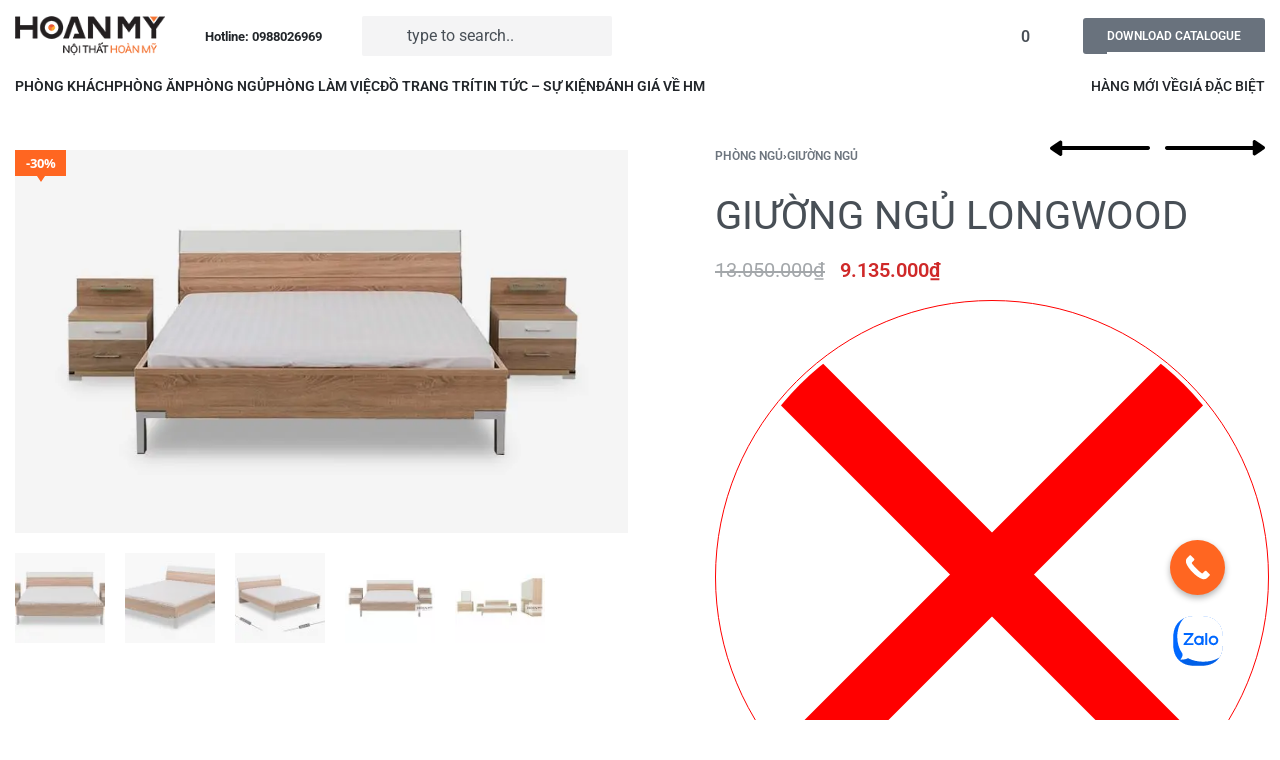

--- FILE ---
content_type: text/html; charset=UTF-8
request_url: https://noithathoanmy.com/product/giuong-ngu-melamine-31120140a/
body_size: 45746
content:
<!DOCTYPE html>
<html lang="vi" data-df  data-container="1440" data-xl="2" data-admin-bar="0" class="elementor-kit-1216">
<head>
<meta charset="UTF-8">
<meta name="viewport" content="width=device-width, initial-scale=1">
<link rel="profile" href="//gmpg.org/xfn/11">
<link rel="pingback" href="https://noithathoanmy.com/xmlrpc.php">
	
<!-- Google Tag Manager -->
<script>(function(w,d,s,l,i){w[l]=w[l]||[];w[l].push({'gtm.start':
new Date().getTime(),event:'gtm.js'});var f=d.getElementsByTagName(s)[0],
j=d.createElement(s),dl=l!='dataLayer'?'&l='+l:'';j.async=true;j.src=
'https://www.googletagmanager.com/gtm.js?id='+i+dl;f.parentNode.insertBefore(j,f);
})(window,document,'script','dataLayer','GTM-5WWBJ72L');</script>
<!-- End Google Tag Manager -->

<meta name='robots' content='index, follow, max-image-preview:large, max-snippet:-1, max-video-preview:-1' />

	<!-- This site is optimized with the Yoast SEO plugin v22.6 - https://yoast.com/wordpress/plugins/seo/ -->
	<title>GIƯỜNG NGỦ LONGWOOD - Nội Thất Hoàn Mỹ</title>
	<link rel="canonical" href="https://noithathoanmy.com/product/giuong-ngu-melamine-31120140a/" />
	<meta property="og:locale" content="vi_VN" />
	<meta property="og:type" content="article" />
	<meta property="og:title" content="GIƯỜNG NGỦ LONGWOOD - Nội Thất Hoàn Mỹ" />
	<meta property="og:url" content="https://noithathoanmy.com/product/giuong-ngu-melamine-31120140a/" />
	<meta property="og:site_name" content="Nội Thất Hoàn Mỹ" />
	<meta property="article:publisher" content="https://www.facebook.com/noithathoanmycom" />
	<meta property="article:modified_time" content="2022-05-11T16:02:12+00:00" />
	<meta property="og:image" content="https://noithathoanmy.com/wp-content/uploads/2021/04/LONGWOOD-389SL1800.1.jpg" />
	<meta property="og:image:width" content="1920" />
	<meta property="og:image:height" content="1200" />
	<meta property="og:image:type" content="image/jpeg" />
	<meta name="twitter:card" content="summary_large_image" />
	<script type="application/ld+json" class="yoast-schema-graph">{"@context":"https://schema.org","@graph":[{"@type":"WebPage","@id":"https://noithathoanmy.com/product/giuong-ngu-melamine-31120140a/","url":"https://noithathoanmy.com/product/giuong-ngu-melamine-31120140a/","name":"GIƯỜNG NGỦ LONGWOOD - Nội Thất Hoàn Mỹ","isPartOf":{"@id":"https://noithathoanmy.com/#website"},"primaryImageOfPage":{"@id":"https://noithathoanmy.com/product/giuong-ngu-melamine-31120140a/#primaryimage"},"image":{"@id":"https://noithathoanmy.com/product/giuong-ngu-melamine-31120140a/#primaryimage"},"thumbnailUrl":"https://noithathoanmy.com/wp-content/uploads/2021/04/LONGWOOD-389SL1800.1.jpg","datePublished":"2021-04-05T02:59:41+00:00","dateModified":"2022-05-11T16:02:12+00:00","breadcrumb":{"@id":"https://noithathoanmy.com/product/giuong-ngu-melamine-31120140a/#breadcrumb"},"inLanguage":"vi","potentialAction":[{"@type":"ReadAction","target":["https://noithathoanmy.com/product/giuong-ngu-melamine-31120140a/"]}]},{"@type":"ImageObject","inLanguage":"vi","@id":"https://noithathoanmy.com/product/giuong-ngu-melamine-31120140a/#primaryimage","url":"https://noithathoanmy.com/wp-content/uploads/2021/04/LONGWOOD-389SL1800.1.jpg","contentUrl":"https://noithathoanmy.com/wp-content/uploads/2021/04/LONGWOOD-389SL1800.1.jpg","width":1920,"height":1200,"caption":"LONGWOOD-389SL(1800).1"},{"@type":"BreadcrumbList","@id":"https://noithathoanmy.com/product/giuong-ngu-melamine-31120140a/#breadcrumb","itemListElement":[{"@type":"ListItem","position":1,"name":"Trang chủ","item":"https://noithathoanmy.com/"},{"@type":"ListItem","position":2,"name":"Sản Phẩm Nội Thất Hoàn Mỹ","item":"https://noithathoanmy.com/san-pham-noi-that/"},{"@type":"ListItem","position":3,"name":"GIƯỜNG NGỦ LONGWOOD"}]},{"@type":"WebSite","@id":"https://noithathoanmy.com/#website","url":"https://noithathoanmy.com/","name":"Nội Thất Hoàn Mỹ","description":"Siêu Thị Nội Thất Gia Đình","publisher":{"@id":"https://noithathoanmy.com/#organization"},"potentialAction":[{"@type":"SearchAction","target":{"@type":"EntryPoint","urlTemplate":"https://noithathoanmy.com/?s={search_term_string}"},"query-input":"required name=search_term_string"}],"inLanguage":"vi"},{"@type":"Organization","@id":"https://noithathoanmy.com/#organization","name":"Nội Thất Hoàn Mỹ","url":"https://noithathoanmy.com/","logo":{"@type":"ImageObject","inLanguage":"vi","@id":"https://noithathoanmy.com/#/schema/logo/image/","url":"https://noithathoanmy.com/wp-content/uploads/2019/06/hoan-my-decor-08.png","contentUrl":"https://noithathoanmy.com/wp-content/uploads/2019/06/hoan-my-decor-08.png","width":181,"height":49,"caption":"Nội Thất Hoàn Mỹ"},"image":{"@id":"https://noithathoanmy.com/#/schema/logo/image/"},"sameAs":["https://www.facebook.com/noithathoanmycom","https://www.youtube.com/channel/UC4gjQBYhKRYTn04LVC_8L_Q"]}]}</script>
	<!-- / Yoast SEO plugin. -->


<link rel='dns-prefetch' href='//capi-automation.s3.us-east-2.amazonaws.com' />


<link rel="alternate" type="application/rss+xml" title="Dòng thông tin Nội Thất Hoàn Mỹ &raquo;" href="https://noithathoanmy.com/feed/" />
<link rel="alternate" type="application/rss+xml" title="Dòng phản hồi Nội Thất Hoàn Mỹ &raquo;" href="https://noithathoanmy.com/comments/feed/" />
<link rel='stylesheet' id='wc-blocks-vendors-style-css' href='https://noithathoanmy.com/wp-content/plugins/woocommerce/packages/woocommerce-blocks/build/wc-blocks-vendors-style.css?ver=10.9.3' type='text/css' media='all' />
<link rel='stylesheet' id='wc-all-blocks-style-css' href='https://noithathoanmy.com/wp-content/plugins/woocommerce/packages/woocommerce-blocks/build/wc-all-blocks-style.css?ver=10.9.3' type='text/css' media='all' />
<style id='classic-theme-styles-inline-css' type='text/css'>
/*! This file is auto-generated */
.wp-block-button__link{color:#fff;background-color:#32373c;border-radius:9999px;box-shadow:none;text-decoration:none;padding:calc(.667em + 2px) calc(1.333em + 2px);font-size:1.125em}.wp-block-file__button{background:#32373c;color:#fff;text-decoration:none}
</style>
<link rel='stylesheet' id='woocommerce-group-attributes-public-css' href='https://noithathoanmy.com/wp-content/plugins/woocommerce-group-attributes/public/css/woocommerce-group-attributes-public.css?ver=1.7.4' type='text/css' media='all' />
<link rel='stylesheet' id='woocommerce-group-attributes-custom-css' href='https://noithathoanmy.com/wp-content/plugins/woocommerce-group-attributes/public/css/woocommerce-group-attributes-custom.css?ver=1.7.4' type='text/css' media='all' />
<style id='woocommerce-inline-inline-css' type='text/css'>
.woocommerce form .form-row .required { visibility: visible; }
.woocommerce form .form-row abbr.required { visibility: visible; }
</style>
<link rel='stylesheet' id='woo-variation-swatches-css' href='https://noithathoanmy.com/wp-content/plugins/woo-variation-swatches/assets/css/frontend.min.css?ver=1762276360' type='text/css' media='all' />
<style id='woo-variation-swatches-inline-css' type='text/css'>
:root {
--wvs-tick:url("data:image/svg+xml;utf8,%3Csvg filter='drop-shadow(0px 0px 2px rgb(0 0 0 / .8))' xmlns='http://www.w3.org/2000/svg'  viewBox='0 0 30 30'%3E%3Cpath fill='none' stroke='%23ffffff' stroke-linecap='round' stroke-linejoin='round' stroke-width='4' d='M4 16L11 23 27 7'/%3E%3C/svg%3E");

--wvs-cross:url("data:image/svg+xml;utf8,%3Csvg filter='drop-shadow(0px 0px 5px rgb(255 255 255 / .6))' xmlns='http://www.w3.org/2000/svg' width='72px' height='72px' viewBox='0 0 24 24'%3E%3Cpath fill='none' stroke='%23ff0000' stroke-linecap='round' stroke-width='0.6' d='M5 5L19 19M19 5L5 19'/%3E%3C/svg%3E");
--wvs-single-product-item-width:30px;
--wvs-single-product-item-height:30px;
--wvs-single-product-item-font-size:16px}
</style>
<link rel='stylesheet' id='yith_wcbm_badge_style-css' href='https://noithathoanmy.com/wp-content/plugins/yith-woocommerce-badge-management-premium/assets/css/frontend.css?ver=2.5.0' type='text/css' media='all' />
<style id='yith_wcbm_badge_style-inline-css' type='text/css'>
.yith-wcbm-badge.yith-wcbm-badge-css.yith-wcbm-badge-45653 {
				top: 0px; right: 0px; bottom: auto; left: auto;
				opacity: 100%;
				
				margin: 0px 0px 0px 0px;
				padding: 0px 0px 0px 0px;
				
			}.yith-wcbm-badge.yith-wcbm-badge-css.yith-wcbm-badge-31111 {
				top: 0px; right: 0px; bottom: auto; left: auto;
				opacity: 100%;
				
				margin: 0px 0px 0px 0px;
				padding: 0px 0px 0px 0px;
				
			}.yith-wcbm-badge.yith-wcbm-badge-advanced.yith-wcbm-badge-31125 {
				top: 0px; right: auto; bottom: auto; left: 0px;
				opacity: 100%;
				
				margin: 0px 0px 0px 0px;
				padding: 0px 0px 0px 0px;
				
			}
</style>
<link rel='stylesheet' id='yith-gfont-open-sans-css' href='https://noithathoanmy.com/wp-content/plugins/yith-woocommerce-badge-management-premium/assets/fonts/open-sans/style.css?ver=2.5.0' type='text/css' media='all' />
<link rel='stylesheet' id='yith_ywdpd_frontend-css' href='https://noithathoanmy.com/wp-content/plugins/yith-woocommerce-dynamic-pricing-and-discounts-premium/assets/css/frontend.css?ver=2.3.0' type='text/css' media='all' />
<link rel="preload" as="style" onload="this.onload=null;this.rel='stylesheet';" media="all"   data-no-rel='stylesheet' id='rey-wp-style-child-css' href='https://noithathoanmy.com/wp-content/themes/rey-child/style.css?ver=6.3.7' type='text/css' data-media='all' />
<noscript><link rel='stylesheet'  data-id='rey-wp-style-child-css' href='https://noithathoanmy.com/wp-content/themes/rey-child/style.css?ver=6.3.7' data-type='text/css' data-media='all' />
</noscript><link rel='stylesheet' id='ywdpd_owl_theme-css' href='https://noithathoanmy.com/wp-content/plugins/yith-woocommerce-dynamic-pricing-and-discounts-premium/assets/css/owl/owl.carousel.min.css?ver=2.3.0' type='text/css' media='all' />
<link rel='stylesheet' id='ywdpd_owl-css' href='https://noithathoanmy.com/wp-content/plugins/yith-woocommerce-dynamic-pricing-and-discounts-premium/assets/css/owl/owl.carousel.min.css?ver=2.3.0' type='text/css' media='all' />
<link rel='stylesheet' id='wc-bundle-style-css' href='https://noithathoanmy.com/wp-content/plugins/woocommerce-product-bundles/assets/css/frontend/woocommerce.css?ver=6.8.0' type='text/css' media='all' />
<link rel='stylesheet' id='elementor-frontend-css' href='https://noithathoanmy.com/wp-content/plugins/elementor/assets/css/frontend.min.css?ver=3.16.4' type='text/css' media='all' />
<link id="rey-hs-css" type="text/css" href="https://noithathoanmy.com/wp-content/uploads/rey/hs-a65483825c.css?ver=2.7.2.1762276530"  rel="stylesheet" media="all"  />
<link id="rey-ds-css" type="text/css" href="https://noithathoanmy.com/wp-content/uploads/rey/ds-a037c08b11.css?ver=2.7.2.1762276530" data-noptimize="" data-no-optimize="1" data-pagespeed-no-defer="" data-pagespeed-no-transform="" data-minify="1" rel="preload" as="style" onload="this.onload=null;this.rel='stylesheet';" media="all"  />
<noscript><link rel="stylesheet" href="https://noithathoanmy.com/wp-content/uploads/rey/ds-a037c08b11.css" data-no-minify="1"></noscript>
<link rel='stylesheet' id='elementor-post-1013-css' href='https://noithathoanmy.com/wp-content/uploads/elementor/css/post-1013.css?ver=1745760921' type='text/css' media='all' />
<link rel="stylesheet" onload="this.onload=null;this.media='all';" media="print"  data-noptimize="" data-no-optimize="1" data-pagespeed-no-defer="" data-pagespeed-no-transform="" data-minify="1" data-no-rel='stylesheet' id='elementor-post-994-css' href='https://noithathoanmy.com/wp-content/uploads/elementor/css/post-994.css?ver=1751945407' type='text/css' data-media='all' />
<noscript><link rel='stylesheet' data-noptimize="" data-no-optimize="1" data-pagespeed-no-defer="" data-pagespeed-no-transform="" data-minify="1" data-id='elementor-post-994-css' href='https://noithathoanmy.com/wp-content/uploads/elementor/css/post-994.css?ver=1751945407' data-type='text/css' data-media='all' />
</noscript><link rel="stylesheet" onload="this.onload=null;this.media='all';" media="print"  data-noptimize="" data-no-optimize="1" data-pagespeed-no-defer="" data-pagespeed-no-transform="" data-minify="1" data-no-rel='stylesheet' id='elementor-post-33362-css' href='https://noithathoanmy.com/wp-content/uploads/elementor/css/post-33362.css?ver=1745760970' type='text/css' data-media='all' />
<noscript><link rel='stylesheet' data-noptimize="" data-no-optimize="1" data-pagespeed-no-defer="" data-pagespeed-no-transform="" data-minify="1" data-id='elementor-post-33362-css' href='https://noithathoanmy.com/wp-content/uploads/elementor/css/post-33362.css?ver=1745760970' data-type='text/css' data-media='all' />
</noscript><link rel='stylesheet' id='call-now-button-modern-style-css' href='https://noithathoanmy.com/wp-content/plugins/call-now-button/resources/style/modern.css?ver=1.4.9' type='text/css' media='all' />
<script type="text/template" id="tmpl-variation-template">

	<# if( data.variation.variation_description ){ #>
		<div class="woocommerce-variation-description">{{{ data.variation.variation_description }}}</div>
	<# } #>

			<# if( data.variation.price_html ){ #>
			<div class="woocommerce-variation-price">{{{ data.variation.price_html }}}</div>
		<# } #>
	
	<# if( data.variation.availability_html ){ #>
		<div class="woocommerce-variation-availability">{{{ data.variation.availability_html }}}</div>
	<# } #>
</script>

<script type="text/template" id="tmpl-unavailable-variation-template">
	<p>Rất tiếc, sản phẩm này hiện không tồn tại. Hãy chọn một phương thức kết hợp khác.</p>
</script>
<script type='text/javascript' src='https://noithathoanmy.com/wp-includes/js/jquery/jquery.min.js?ver=3.7.0' id='jquery-core-js'></script>
<script type='text/javascript' src='https://noithathoanmy.com/wp-includes/js/jquery/jquery-migrate.min.js?ver=3.4.1' id='jquery-migrate-js'></script>
<script type='text/javascript' src='https://noithathoanmy.com/wp-content/plugins/woocommerce-group-attributes/public/js/woocommerce-group-attributes-public.js?ver=1.7.4' id='woocommerce-group-attributes-public-js'></script>
<script type='text/javascript' defer src='https://noithathoanmy.com/wp-content/plugins/rey-core/assets/js/woocommerce/blockui.js?ver=2.7.2' id='jquery-blockui-js'></script>
<script type='text/javascript' src='https://noithathoanmy.com/wp-includes/js/underscore.min.js?ver=1.13.4' id='underscore-js'></script>
<script type='text/javascript' id='wp-util-js-extra'>
/* <![CDATA[ */
var _wpUtilSettings = {"ajax":{"url":"\/wp-admin\/admin-ajax.php"}};
/* ]]> */
</script>
<script type='text/javascript' src='https://noithathoanmy.com/wp-includes/js/wp-util.min.js?ver=6.3.7' id='wp-util-js'></script>
<script type='text/javascript' id='wp-api-request-js-extra'>
/* <![CDATA[ */
var wpApiSettings = {"root":"https:\/\/noithathoanmy.com\/wp-json\/","nonce":"4c65450339","versionString":"wp\/v2\/"};
/* ]]> */
</script>
<script type='text/javascript' src='https://noithathoanmy.com/wp-includes/js/api-request.min.js?ver=6.3.7' id='wp-api-request-js'></script>
<script type='text/javascript' src='https://noithathoanmy.com/wp-includes/js/dist/vendor/wp-polyfill-inert.min.js?ver=3.1.2' id='wp-polyfill-inert-js'></script>
<script type='text/javascript' src='https://noithathoanmy.com/wp-includes/js/dist/vendor/regenerator-runtime.min.js?ver=0.13.11' id='regenerator-runtime-js'></script>
<script type='text/javascript' src='https://noithathoanmy.com/wp-includes/js/dist/vendor/wp-polyfill.min.js?ver=3.15.0' id='wp-polyfill-js'></script>
<script type='text/javascript' src='https://noithathoanmy.com/wp-includes/js/dist/hooks.min.js?ver=c6aec9a8d4e5a5d543a1' id='wp-hooks-js'></script>
<script type='text/javascript' src='https://noithathoanmy.com/wp-includes/js/dist/i18n.min.js?ver=7701b0c3857f914212ef' id='wp-i18n-js'></script>
<script id="wp-i18n-js-after" type="text/javascript">
wp.i18n.setLocaleData( { 'text direction\u0004ltr': [ 'ltr' ] } );
</script>
<script type='text/javascript' src='https://noithathoanmy.com/wp-includes/js/dist/url.min.js?ver=8814d23f2d64864d280d' id='wp-url-js'></script>
<script type='text/javascript' id='wp-api-fetch-js-translations'>
( function( domain, translations ) {
	var localeData = translations.locale_data[ domain ] || translations.locale_data.messages;
	localeData[""].domain = domain;
	wp.i18n.setLocaleData( localeData, domain );
} )( "default", {"translation-revision-date":"2023-07-15 15:30:50+0000","generator":"GlotPress\/4.0.0-alpha.4","domain":"messages","locale_data":{"messages":{"":{"domain":"messages","plural-forms":"nplurals=1; plural=0;","lang":"vi_VN"},"You are probably offline.":["C\u00f3 th\u1ec3 b\u1ea1n \u0111ang ngo\u1ea1i tuy\u1ebfn."],"Media upload failed. If this is a photo or a large image, please scale it down and try again.":["T\u1ea3i l\u00ean media kh\u00f4ng th\u00e0nh c\u00f4ng. N\u1ebfu \u0111\u00e2y l\u00e0 h\u00ecnh \u1ea3nh c\u00f3 k\u00edch th\u01b0\u1edbc l\u1edbn, vui l\u00f2ng thu nh\u1ecf n\u00f3 xu\u1ed1ng v\u00e0 th\u1eed l\u1ea1i."],"The response is not a valid JSON response.":["Ph\u1ea3n h\u1ed3i kh\u00f4ng ph\u1ea3i l\u00e0 m\u1ed9t JSON h\u1ee3p l\u1ec7."],"An unknown error occurred.":["C\u00f3 l\u1ed7i n\u00e0o \u0111\u00f3 \u0111\u00e3 x\u1ea3y ra."]}},"comment":{"reference":"wp-includes\/js\/dist\/api-fetch.js"}} );
</script>
<script type='text/javascript' src='https://noithathoanmy.com/wp-includes/js/dist/api-fetch.min.js?ver=0fa4dabf8bf2c7adf21a' id='wp-api-fetch-js'></script>
<script id="wp-api-fetch-js-after" type="text/javascript">
wp.apiFetch.use( wp.apiFetch.createRootURLMiddleware( "https://noithathoanmy.com/wp-json/" ) );
wp.apiFetch.nonceMiddleware = wp.apiFetch.createNonceMiddleware( "4c65450339" );
wp.apiFetch.use( wp.apiFetch.nonceMiddleware );
wp.apiFetch.use( wp.apiFetch.mediaUploadMiddleware );
wp.apiFetch.nonceEndpoint = "https://noithathoanmy.com/wp-admin/admin-ajax.php?action=rest-nonce";
</script>
<script type='text/javascript' id='woo-variation-swatches-js-extra'>
/* <![CDATA[ */
var woo_variation_swatches_options = {"show_variation_label":"","clear_on_reselect":"","variation_label_separator":":","is_mobile":"","show_variation_stock":"","stock_label_threshold":"5","cart_redirect_after_add":"no","enable_ajax_add_to_cart":"no","cart_url":"https:\/\/noithathoanmy.com\/cart\/","is_cart":""};
/* ]]> */
</script>
<script type='text/javascript' src='https://noithathoanmy.com/wp-content/plugins/woo-variation-swatches/assets/js/frontend.min.js?ver=1762276360' id='woo-variation-swatches-js' defer data-wp-strategy='defer'></script>
<script type='text/javascript' src='https://noithathoanmy.com/wp-content/themes/rey-child/custom-child.js?ver=6.3.7' id='custom-js'></script>
<link rel="https://api.w.org/" href="https://noithathoanmy.com/wp-json/" /><link rel="alternate" type="application/json" href="https://noithathoanmy.com/wp-json/wp/v2/product/17777" /><link rel="EditURI" type="application/rsd+xml" title="RSD" href="https://noithathoanmy.com/xmlrpc.php?rsd" />
<meta name="generator" content="WordPress 6.3.7" />
<meta name="generator" content="WooCommerce 8.1.1" />
<link rel='shortlink' href='https://noithathoanmy.com/?p=17777' />
<link rel="alternate" type="application/json+oembed" href="https://noithathoanmy.com/wp-json/oembed/1.0/embed?url=https%3A%2F%2Fnoithathoanmy.com%2Fproduct%2Fgiuong-ngu-melamine-31120140a%2F" />
<link rel="alternate" type="text/xml+oembed" href="https://noithathoanmy.com/wp-json/oembed/1.0/embed?url=https%3A%2F%2Fnoithathoanmy.com%2Fproduct%2Fgiuong-ngu-melamine-31120140a%2F&#038;format=xml" />
		<script>
			document.documentElement.className = document.documentElement.className.replace('no-js', 'js');
		</script>
				<style>
			.no-js img.lazyload {
				display: none;
			}

			figure.wp-block-image img.lazyloading {
				min-width: 150px;
			}

						.lazyload, .lazyloading {
				opacity: 0;
			}

			.lazyloaded {
				opacity: 1;
				transition: opacity 400ms;
				transition-delay: 0ms;
			}

					</style>
		<link rel="alternate" href="https://noithathoanmy.com" hreflang="vi"/>	<noscript><style>
		.woocommerce ul.products li.product.is-animated-entry {opacity: 1;transform: none;}
		.woocommerce div.product .woocommerce-product-gallery:after {display: none;}
		.woocommerce div.product .woocommerce-product-gallery .woocommerce-product-gallery__wrapper {opacity: 1}
	</style></noscript>
		<noscript><style>.woocommerce-product-gallery{ opacity: 1 !important; }</style></noscript>
	<meta name="generator" content="Elementor 3.16.4; features: e_dom_optimization, e_optimized_assets_loading, additional_custom_breakpoints; settings: css_print_method-external, google_font-enabled, font_display-auto">
			<script  type="text/javascript">
				!function(f,b,e,v,n,t,s){if(f.fbq)return;n=f.fbq=function(){n.callMethod?
					n.callMethod.apply(n,arguments):n.queue.push(arguments)};if(!f._fbq)f._fbq=n;
					n.push=n;n.loaded=!0;n.version='2.0';n.queue=[];t=b.createElement(e);t.async=!0;
					t.src=v;s=b.getElementsByTagName(e)[0];s.parentNode.insertBefore(t,s)}(window,
					document,'script','https://connect.facebook.net/en_US/fbevents.js');
			</script>
			<!-- WooCommerce Facebook Integration Begin -->
			<script  type="text/javascript">

				fbq('init', '1719542058284126', {}, {
    "agent": "woocommerce_0-8.1.1-3.5.12"
});

				document.addEventListener( 'DOMContentLoaded', function() {
					// Insert placeholder for events injected when a product is added to the cart through AJAX.
					document.body.insertAdjacentHTML( 'beforeend', '<div class=\"wc-facebook-pixel-event-placeholder\"></div>' );
				}, false );

			</script>
			<!-- WooCommerce Facebook Integration End -->
			<link rel="preload" as="image" type="image/jpeg" href="https://noithathoanmy.com/wp-content/uploads/2021/04/LONGWOOD-389SL1800.1-800x500.jpg"/><link rel="icon" href="https://noithathoanmy.com/wp-content/uploads/2021/03/favicon.png" sizes="32x32" />
<link rel="icon" href="https://noithathoanmy.com/wp-content/uploads/2021/03/favicon.png" sizes="192x192" />
<link rel="apple-touch-icon" href="https://noithathoanmy.com/wp-content/uploads/2021/03/favicon.png" />
<meta name="msapplication-TileImage" content="https://noithathoanmy.com/wp-content/uploads/2021/03/favicon.png" />
		<style type="text/css" id="wp-custom-css">
			#layout_footer_v1 {
	font-family: Arial,"Open Sans",sans-serif;
    font-style: normal;
    font-weight: 400;
}

.connect-social a {
    background: url(/wp-content/uploads/2021/03/footer-social.png) no-repeat;
    display: inline-block;
    width: 36px;
    height: 36px;
    margin-right: 10px;
}

.connect-social a.sgoogle {
    background-position: -46px 0;
}

.connect-social a.syt {
    background-position: -92px 0;
}

.connect-social a.sins {
    background-position: right 0;
}

.connect-social a.spris {
    background-position: -184px 0;
}

#footer_form_contact label {
	width: 100%
}


#footer_form_contact .wpcf7-form-control::-webkit-input-placeholder {
   color: #c2c2c2;
}

#footer_form_contact .wpcf7-form-control:-ms-input-placeholder {
   color: #c2c2c2;
}

#footer_form_contact .wpcf7-form-control::placeholder {
   color: #c2c2c2;
}

#footer_form_contact .wpcf7-text {
    background-color: #fff0;
    border: 0;
    border-bottom: 1px solid #bdbdbd;
    font-size: 16px;
    line-height: 18px;
    color: #757575;
    padding: 0;
    height: 34px;
}

#footer_form_contact  .wpcf7-textarea {
    background-color: #fff0;
    border: 0;
    border-bottom: 1px solid #bdbdbd;
    font-size: 16px;
    line-height: 18px;
    color: #757575;
    padding: 0;
    height: 34px;
    min-height: 34px;
    padding-top: 5px;
}

#footer_form_contact  .wpcf7-submit{
	background-image: none;
    background: #f36f21;
    border: 1px solid #f36f21;
    color: #fff;
    cursor: pointer;
    display: inline-block;
    font-family: Arial,"Open Sans",sans-serif;
    font-weight: 700;
    padding: 7px 15px;
    font-size: 16px;
	text-transform: capitalize;
    box-sizing: border-box;
    vertical-align: middle;
	text-align: center;
    font: 500 14px/1.35 Roboto,Verdana,Arial,sans-serif;
    border-radius: 3px;
    width: 150px;
    height: 40px;
}

#footer_form_contact  .wpcf7-submit:hover {
    background: rgb(255, 255, 255);
    border: 1px solid rgb(243, 111, 33);
    color: rgb(243, 111, 33);
}

#footer_form_contact .div_submit {
	display: flex;
	align-items: center;
	justify-content: space-between;
}

#footer_form_contact .div_submit .note {
	text-align: right;
	color: #f37535;
  font-size: 14px;
	
}


#main-showroom { max-width: 75em; margin-right: auto; margin-left: auto; }
.storeinfo { margin-bottom: 50px; }
.storeinfo:last-child { margin-bottom: 0px; }
.storeinfo .row { margin-bottom: 0px; }
.shoroom-head { margin-bottom: 30px; }
.shoroom-head h1 { margin-bottom: 30px; font-family: Averta; font-size: 38px; color: rgb(255, 132, 0); font-weight: 700; text-transform: initial; }
.shoroom-head p { font-family: Arial; font-style: normal; font-weight: 400; font-size: 18px; color: rgb(34, 34, 34); }
.storeinfo h2 { border-bottom: 1px dotted rgba(0, 0, 0, 0.2); margin: 0px 0px 15px; padding: 0px 0px 15px; line-height: 1; font-family: Averta; font-size: 23px; color: rgb(255, 132, 0); font-weight: 700; text-transform: initial; }
.storeinfo h2 a { color: rgb(13, 13, 13); }
.storeinfo h2 a:hover { color: rgb(243, 111, 33); }
.storeAddress span, .storeHour span { position: absolute; top: 5px; left: 0px; font-size: 16px; }
.storeHour p, .storeAddress p { font-size: 13px; line-height: 1.5; margin-bottom: 15px; }
.storeAddress, .storeHour { position: relative; padding-left: 25px; }
.storeHour { font-weight: 700; }
.showroom-content { margin: 30px 0px; }
.showroom-content p, .showroom-content li { font-size: 13px; }
#gmap_showroom, .storeinfo .map { width: 100%; height: 350px; padding-bottom: 30px; margin-bottom: 30px; }
.btn-view-showroom { background: rgb(255, 255, 255); border: 1px solid rgb(243, 111, 33); border-radius: 5px; color: rgb(243, 111, 33); display: inline-block; font-size: 13px; line-height: 1; padding: 8px 16px; text-transform: uppercase; margin-left: 0px; margin-top: 0px; float: right; }
.btn-view-showroom:hover { background-color: rgb(243, 111, 33); color: rgb(255, 255, 255); }
.showroom-post-view h1 { margin-bottom: 28px; text-align: left; }
#main-showroom .toolbar-blog-posts { margin-bottom: 0px; padding: 0px; }
@media screen and (max-width: 640px) {
  .shoroom-head { padding: 10px; margin-bottom: 10px; }
  .shoroom-head h1 { font-size: 18px; margin-bottom: 26px; }
  #main-showroom { padding: 0px 10px 10px; }
  #efom-showroom-img { margin-top: 10px; }
  .storeinfo .row { margin-bottom: 10px; }
  .storeinfo h2 { margin-bottom: 20px; line-height: 1.3; font-size: 22px; }
  .btn-view-showroom { margin-top: 0px; margin-bottom: 10px; }
  .showroom-post-view .columns { padding: 0px; }
}

.rey-mainMenu--desktop .depth--0.menu-item-has-children .sub-menu>.menu-item>a span {
 padding: 5px 0 0 var(--submenus-padding-x,50px);
}


element.style {
}
.woocommerce .related.products>h2, .woocommerce .upsells.products>h2, .woocommerce .crosssells.products>h2 {
	color: #1559b6
}




#menu-menu-top li {
	float: left;
}


#menu-menu-top li a {
	display: inline-block;
}

#menu-menu-top li:after {
    height: 10px;
    width: 1px;
    float: right;
    background-color: #dededd;
    margin: 10px 12px 0px 12px;
    content: " ";
    color: #dededd;
} 

#menu-menu-top li:last-child:after {
	content: '';
	display: none;
}

.rey-headerAccount .__icon {
	color: rgb(130, 130, 130);
}

.rey-headerAccount:hover .__icon {
	color: #F36F21;
}

.elementor-1013 .elementor-element.elementor-element-4bfed6e .rey-headerCart .rey-headerCart-nb {
    display: inline-block;
    order: 2;
}

.rey-wcPanel.rey-wcPanel--description .rey-wcPanel-inner h2 {
	display: none;
}

.menu-categories-left-container .menu-item {
	margin-bottom: .4em;
	margin-top: 0;
}

.menu-categories-left-container .menu-item a {
	font-size: 14px;
	font-weight: 400;
	
}

.menu-categories-left-container .menu-item a[aria-current="page"] {
	font-weight: 600;
}

.menu-categories-left-container .sub-menu {
	padding: 0 0 0 .75rem;
}

.rey-sidebar .widget_nav_menu .menu-categories-left-container > ul#menu-categories-left > li.menu-item a {
	font-weight: 600;
}

.rey-sidebar .widget_nav_menu .menu-categories-left-container ul.sub-menu li.menu-item a {
	font-weight: 400 !important;
}

.shop_attributes span.attribute_name {
	display: inline;
}

#main-showroom .row {
	display: flex;
	 flex-wrap: wrap;
}

#main-showroom {
	max-width: calc(100vw);
}

#main-showroom .row .col-md-12 {
	flex: 1 0 50%;
}
.number_1 .attribute_name
{
	display: none !important;
}

.rey-productVariations--color li span[data-slug="trang"] {
	border: 1px solid #cccc;
}

.rey-searchItems {
	min-width: 400px;	
}

.out-of-stock {
	color: red !important;
}

.woocommerce ul.products li.product.--extraImg-second .rey-productThumbnail__second {
	height: auto !important;
}

@media screen and (max-width: 500px){
	.rey-searchItems {
		margin-left: -15px !important;
   	margin-right: -30px !important;
		min-width: 100% !important;
	}
}

@media screen and (max-width: 1385px) {
	.rey-sidebar {
		display: none;
	}
}

.rey-brandLink {
	display: none !important;
}

.home h1.rey-pageTitle {
	display: none !important;
}

.layout_post_01 {
    margin-top:  50px;
}

.layout_post_01 .title_h3 {
    color: #1559b6;
    font-weight: 500;
    font-size: 29px;
    text-align: center;
    margin-bottom: 10px;
}

.layout_post_01 .list_post_01 {
    display: grid;
    grid-template-columns: repeat(auto-fill, minmax(25%, 1fr));
    grid-gap: 30px;
}

.layout_post_01 .list_post_01 .item_01 .image {
    margin-bottom: 20px;
}

.layout_post_01 .list_post_01 .item_01 .title{
    color: var(--link-color);
    font-size: 18px;
    font-weight: var(--font-weight-bold);
    line-height: 1.2;
    margin-bottom: 5px;
}

.layout_post_01 .list_post_01 .item_01 .view_more {
    margin-top: 10px;
}

.layout_post_01 .list_post_01 .item_01 .view_more a {
    font-size: 12px;
    font-weight: 700;
    color: var(--link-color);
}


.text_area {
    margin-bottom:  30px;
}

.text_area.short .text_short{
		display: initial;
}

.text_area .text_short{
    display: none;
}

.text_area.short .text_more{
		display: none;
}

.text_area .text_more{
    display: initial;
}

.text_area .click_more {
    cursor: pointer;
    font-weight: bold;
}

.single .rey-postItem .rey-postMedia img {
    display: none;
}
.woocommerce ul.products li.product .rey-thPos.rey-thPos--bottom-left {
	bottom: auto !important;
    left: auto !important;
    right: 10px;
    top: 10px;
}
.homepage-product-category {
		margin: 0 150px;
}
.homepage-product-category .rey-loopHeader{
	display: none;
}
.homepage-product-category ul.products li.product .rey-productInner {
	text-align: center;
}
.homepage-product-category ul.products li.product .woocommerce-loop-category__title .count{
	display: none;
}
.homepage-product-category ul.products li.product a img {
	  max-width: 140px;
    min-height: 140px;
    border-radius: 50%;
    margin: 0 auto;
}
.homepage-product-category ul.products li.product .woocommerce-loop-category__title {
	font-size: 16px;
}
.rey-wcPanel--product-details iframe{
	width: 100%;
	height: 800px;
}

@media only screen and (max-width: 1300px) {
	.homepage-product-category {
		margin: 0 75px;
	}
	.homepage-product-category ul.products li.product a img{
		max-width: 120px;
    min-height: 120px;
	}
}
@media only screen and (max-width: 1024px) {
	.homepage-product-category {
		margin: 0;
	}
		.rey-wcPanel--product-details iframe{
		height: 500px;
	}
}
@media only screen and (max-width: 767px) {
	.homepage-product-category {
		margin-top: 40px;
		margin-bottom: 40px !important;
	}
	.rey-wcPanel--product-details iframe{
		height: 300px;
	}
}

.product_tag-hang-tam-het .woocommerce-product-gallery__wrapper > .woocommerce-product-gallery__image:before,
.product_tag-hang-tam-het .rey-productThumbnail:before,
.product_tag-hang-sap-ve .woocommerce-product-gallery__wrapper > .woocommerce-product-gallery__image:before,
.product_tag-hang-sap-ve .rey-productThumbnail:before{
	position: absolute;
    content: 'Hàng sắp về';
    font-size: 13px;
    width: 100px;
    height: 26px;
    top: 0;
    left: 0px;
    text-align: center;
    background: #ff6621;
    z-index: 2;
    color: white;
    font-weight: bold;
    font-family: "Open Sans", sans-serif;
    padding-top: 2px;
}
.product_tag-hang-tam-het .woocommerce-product-gallery__wrapper > .woocommerce-product-gallery__image:before,
.product_tag-hang-tam-het .rey-productThumbnail:before {
	content: 'Hàng tạm hết';
}

.product_tag-hang-tam-het .woocommerce-product-gallery__wrapper > .woocommerce-product-gallery__image:after,
.product_tag-hang-tam-het .rey-productThumbnail:after,
.product_tag-hang-sap-ve .woocommerce-product-gallery__wrapper > .woocommerce-product-gallery__image:after,
.product_tag-hang-sap-ve .rey-productThumbnail:after {
	position: absolute;
	content: '';
	top:26px;
	left:45px;
	width: 0; 
  height: 0; 
  border-left: 8px solid transparent;
  border-right: 8px solid transparent;
  border-top: 8px solid #ff6621;
}

.product_tag-hang-tam-het .rey-productThumbnail:after,
.product_tag-hang-sap-ve .rey-productThumbnail:after {
	left:auto;
	right:45px;
	    width: 0;
    height: 0;
    border-left: 4px solid transparent;
    border-right: 4px solid transparent;
    border-top: 6px solid #ff6621;
}

.product_tag-hang-tam-het .rey-productThumbnail:before,
.product_tag-hang-sap-ve .rey-productThumbnail:before {
	left:auto;
	right: 0;
}

.woocommerce ul.products li.product .rey-itemBadge.rey-new-badge {
	display: none;
}

span.onsale {
	display: block !important;
	position: absolute;
	font-size: 18px;
	padding: 10px 20px;
	font-weight: 500;
}

body span.custom-onsale {
    font-size: 13px;
    font-weight: 600;
    font-family: 'Open Sans', sans-serif;
    width: 51px;
    text-align: center;
    padding: 6.5px 0;
    background: #ff6621;
}

body span.custom-onsale:before {
    position: absolute;
    content: "";
    transform: translateX(-50%);
    left: 50%;
    top: 26px;
    width: 0;
    height: 0;
    border-left: 4px solid transparent;
    border-right: 4px solid transparent;
    border-top: 6px solid #ff6621;
}

.home #breadcrumbs {
	visibility: hidden;
}

.custom-single-stock {
    color: rgb(72, 79, 86);
    font-weight: bold;
    font-size: 18px;
    margin-bottom: 15px;
}

.custom-search-mobile #search-form-2 {
	    max-height: 35px;
}

.custom-search-mobile .rey-headerSearch-actions {
	    height: 35px;
    top: 11px;
    width: 40px;
}

.text_area.short .text_more.show {
	display: block !important;
}

.oc-widget {
	display: none !important;
}

.o-id-165 {
	display: none !important;
}

#callnowbutton.cnb-single {
	  bottom: 125px !important;
    right: 55px !important;
}		</style>
		<style id="reycore-inline-styles" data-noptimize="" data-no-optimize="1" data-pagespeed-no-defer="" data-pagespeed-no-transform="" data-minify="1">:root{--rey-container-spacing:15px;--main-gutter-size:15px;--body-bg-color:#ffffff;--link-color:#0a0a0a;--link-color-hover:rgba(10,0,2,0.8);--neutral-hue:210;--sticky-gs-top-bg-color:#ffffff;--blog-columns:1;--sidebar-size:27%;--post-align-wide-size:25vw;--post-content-links-color:#063dc9;--post-content-links-hover-color:rgba(0,14,214,0.97);--woocommerce-products-gutter:30px;--woocommerce-sidebar-size:16%;--woocommerce-loop-basic-padding:0px;--woocommerce-swatches-width:20px;--woocommerce-swatches-height:20px;--woocommerce-custom-image-height:350px;--woocommerce-summary-size:44%;--woocommerce-summary-padding:0px;--star-rating-color:#ff4545;}.woocommerce-store-notice .woocommerce-store-notice-content{min-height:32px;}@media (min-width: 768px) and (max-width: 1025px){:root{--rey-container-spacing:15px;--main-gutter-size:15px;--blog-columns:1;--woocommerce-products-gutter:10px;--woocommerce-summary-padding:0px;}}@media (max-width: 767px){:root{--rey-container-spacing:15px;--main-gutter-size:15px;--blog-columns:1;--woocommerce-products-gutter:10px;--woocommerce-summary-padding:0px;}}@font-face { font-family:'Roboto';font-style:italic;font-weight:100;font-stretch:normal;font-display:swap;src:url(https://fonts.gstatic.com/s/roboto/v47/KFOKCnqEu92Fr1Mu53ZEC9_Vu3r1gIhOszmOClHrs6ljXfMMLoHRuAf-lQ.woff) format('woff');}@font-face { font-family:'Roboto';font-style:italic;font-weight:200;font-stretch:normal;font-display:swap;src:url(https://fonts.gstatic.com/s/roboto/v47/KFOKCnqEu92Fr1Mu53ZEC9_Vu3r1gIhOszmOClHrs6ljXfMMLgHQuAf-lQ.woff) format('woff');}@font-face { font-family:'Roboto';font-style:italic;font-weight:300;font-stretch:normal;font-display:swap;src:url(https://fonts.gstatic.com/s/roboto/v47/KFOKCnqEu92Fr1Mu53ZEC9_Vu3r1gIhOszmOClHrs6ljXfMMLt_QuAf-lQ.woff) format('woff');}@font-face { font-family:'Roboto';font-style:italic;font-weight:400;font-stretch:normal;font-display:swap;src:url(https://fonts.gstatic.com/s/roboto/v47/KFOKCnqEu92Fr1Mu53ZEC9_Vu3r1gIhOszmOClHrs6ljXfMMLoHQuAf-lQ.woff) format('woff');}@font-face { font-family:'Roboto';font-style:italic;font-weight:500;font-stretch:normal;font-display:swap;src:url(https://fonts.gstatic.com/s/roboto/v47/KFOKCnqEu92Fr1Mu53ZEC9_Vu3r1gIhOszmOClHrs6ljXfMMLrPQuAf-lQ.woff) format('woff');}@font-face { font-family:'Roboto';font-style:italic;font-weight:600;font-stretch:normal;font-display:swap;src:url(https://fonts.gstatic.com/s/roboto/v47/KFOKCnqEu92Fr1Mu53ZEC9_Vu3r1gIhOszmOClHrs6ljXfMMLl_XuAf-lQ.woff) format('woff');}@font-face { font-family:'Roboto';font-style:italic;font-weight:700;font-stretch:normal;font-display:swap;src:url(https://fonts.gstatic.com/s/roboto/v47/KFOKCnqEu92Fr1Mu53ZEC9_Vu3r1gIhOszmOClHrs6ljXfMMLmbXuAf-lQ.woff) format('woff');}@font-face { font-family:'Roboto';font-style:italic;font-weight:800;font-stretch:normal;font-display:swap;src:url(https://fonts.gstatic.com/s/roboto/v47/KFOKCnqEu92Fr1Mu53ZEC9_Vu3r1gIhOszmOClHrs6ljXfMMLgHXuAf-lQ.woff) format('woff');}@font-face { font-family:'Roboto';font-style:italic;font-weight:900;font-stretch:normal;font-display:swap;src:url(https://fonts.gstatic.com/s/roboto/v47/KFOKCnqEu92Fr1Mu53ZEC9_Vu3r1gIhOszmOClHrs6ljXfMMLijXuAf-lQ.woff) format('woff');}@font-face { font-family:'Roboto';font-style:normal;font-weight:100;font-stretch:normal;font-display:swap;src:url(https://fonts.gstatic.com/s/roboto/v47/KFOMCnqEu92Fr1ME7kSn66aGLdTylUAMQXC89YmC2DPNWubEbFmbiAw.woff) format('woff');}@font-face { font-family:'Roboto';font-style:normal;font-weight:200;font-stretch:normal;font-display:swap;src:url(https://fonts.gstatic.com/s/roboto/v47/KFOMCnqEu92Fr1ME7kSn66aGLdTylUAMQXC89YmC2DPNWuZEbVmbiAw.woff) format('woff');}@font-face { font-family:'Roboto';font-style:normal;font-weight:300;font-stretch:normal;font-display:swap;src:url(https://fonts.gstatic.com/s/roboto/v47/KFOMCnqEu92Fr1ME7kSn66aGLdTylUAMQXC89YmC2DPNWuaabVmbiAw.woff) format('woff');}@font-face { font-family:'Roboto';font-style:normal;font-weight:400;font-stretch:normal;font-display:swap;src:url(https://fonts.gstatic.com/s/roboto/v47/KFOMCnqEu92Fr1ME7kSn66aGLdTylUAMQXC89YmC2DPNWubEbVmbiAw.woff) format('woff');}@font-face { font-family:'Roboto';font-style:normal;font-weight:500;font-stretch:normal;font-display:swap;src:url(https://fonts.gstatic.com/s/roboto/v47/KFOMCnqEu92Fr1ME7kSn66aGLdTylUAMQXC89YmC2DPNWub2bVmbiAw.woff) format('woff');}@font-face { font-family:'Roboto';font-style:normal;font-weight:600;font-stretch:normal;font-display:swap;src:url(https://fonts.gstatic.com/s/roboto/v47/KFOMCnqEu92Fr1ME7kSn66aGLdTylUAMQXC89YmC2DPNWuYaalmbiAw.woff) format('woff');}@font-face { font-family:'Roboto';font-style:normal;font-weight:700;font-stretch:normal;font-display:swap;src:url(https://fonts.gstatic.com/s/roboto/v47/KFOMCnqEu92Fr1ME7kSn66aGLdTylUAMQXC89YmC2DPNWuYjalmbiAw.woff) format('woff');}@font-face { font-family:'Roboto';font-style:normal;font-weight:800;font-stretch:normal;font-display:swap;src:url(https://fonts.gstatic.com/s/roboto/v47/KFOMCnqEu92Fr1ME7kSn66aGLdTylUAMQXC89YmC2DPNWuZEalmbiAw.woff) format('woff');}@font-face { font-family:'Roboto';font-style:normal;font-weight:900;font-stretch:normal;font-display:swap;src:url(https://fonts.gstatic.com/s/roboto/v47/KFOMCnqEu92Fr1ME7kSn66aGLdTylUAMQXC89YmC2DPNWuZtalmbiAw.woff) format('woff');}@font-face { font-family:'Rey Primary';font-style:italic;font-weight:100;font-stretch:normal;font-display:swap;src:url(https://fonts.gstatic.com/s/roboto/v47/KFOKCnqEu92Fr1Mu53ZEC9_Vu3r1gIhOszmOClHrs6ljXfMMLoHRuAf-lQ.woff) format('woff');}@font-face { font-family:'Rey Primary';font-style:italic;font-weight:200;font-stretch:normal;font-display:swap;src:url(https://fonts.gstatic.com/s/roboto/v47/KFOKCnqEu92Fr1Mu53ZEC9_Vu3r1gIhOszmOClHrs6ljXfMMLgHQuAf-lQ.woff) format('woff');}@font-face { font-family:'Rey Primary';font-style:italic;font-weight:300;font-stretch:normal;font-display:swap;src:url(https://fonts.gstatic.com/s/roboto/v47/KFOKCnqEu92Fr1Mu53ZEC9_Vu3r1gIhOszmOClHrs6ljXfMMLt_QuAf-lQ.woff) format('woff');}@font-face { font-family:'Rey Primary';font-style:italic;font-weight:400;font-stretch:normal;font-display:swap;src:url(https://fonts.gstatic.com/s/roboto/v47/KFOKCnqEu92Fr1Mu53ZEC9_Vu3r1gIhOszmOClHrs6ljXfMMLoHQuAf-lQ.woff) format('woff');}@font-face { font-family:'Rey Primary';font-style:italic;font-weight:500;font-stretch:normal;font-display:swap;src:url(https://fonts.gstatic.com/s/roboto/v47/KFOKCnqEu92Fr1Mu53ZEC9_Vu3r1gIhOszmOClHrs6ljXfMMLrPQuAf-lQ.woff) format('woff');}@font-face { font-family:'Rey Primary';font-style:italic;font-weight:600;font-stretch:normal;font-display:swap;src:url(https://fonts.gstatic.com/s/roboto/v47/KFOKCnqEu92Fr1Mu53ZEC9_Vu3r1gIhOszmOClHrs6ljXfMMLl_XuAf-lQ.woff) format('woff');}@font-face { font-family:'Rey Primary';font-style:italic;font-weight:700;font-stretch:normal;font-display:swap;src:url(https://fonts.gstatic.com/s/roboto/v47/KFOKCnqEu92Fr1Mu53ZEC9_Vu3r1gIhOszmOClHrs6ljXfMMLmbXuAf-lQ.woff) format('woff');}@font-face { font-family:'Rey Primary';font-style:italic;font-weight:800;font-stretch:normal;font-display:swap;src:url(https://fonts.gstatic.com/s/roboto/v47/KFOKCnqEu92Fr1Mu53ZEC9_Vu3r1gIhOszmOClHrs6ljXfMMLgHXuAf-lQ.woff) format('woff');}@font-face { font-family:'Rey Primary';font-style:italic;font-weight:900;font-stretch:normal;font-display:swap;src:url(https://fonts.gstatic.com/s/roboto/v47/KFOKCnqEu92Fr1Mu53ZEC9_Vu3r1gIhOszmOClHrs6ljXfMMLijXuAf-lQ.woff) format('woff');}@font-face { font-family:'Rey Primary';font-style:normal;font-weight:100;font-stretch:normal;font-display:swap;src:url(https://fonts.gstatic.com/s/roboto/v47/KFOMCnqEu92Fr1ME7kSn66aGLdTylUAMQXC89YmC2DPNWubEbFmbiAw.woff) format('woff');}@font-face { font-family:'Rey Primary';font-style:normal;font-weight:200;font-stretch:normal;font-display:swap;src:url(https://fonts.gstatic.com/s/roboto/v47/KFOMCnqEu92Fr1ME7kSn66aGLdTylUAMQXC89YmC2DPNWuZEbVmbiAw.woff) format('woff');}@font-face { font-family:'Rey Primary';font-style:normal;font-weight:300;font-stretch:normal;font-display:swap;src:url(https://fonts.gstatic.com/s/roboto/v47/KFOMCnqEu92Fr1ME7kSn66aGLdTylUAMQXC89YmC2DPNWuaabVmbiAw.woff) format('woff');}@font-face { font-family:'Rey Primary';font-style:normal;font-weight:400;font-stretch:normal;font-display:swap;src:url(https://fonts.gstatic.com/s/roboto/v47/KFOMCnqEu92Fr1ME7kSn66aGLdTylUAMQXC89YmC2DPNWubEbVmbiAw.woff) format('woff');}@font-face { font-family:'Rey Primary';font-style:normal;font-weight:500;font-stretch:normal;font-display:swap;src:url(https://fonts.gstatic.com/s/roboto/v47/KFOMCnqEu92Fr1ME7kSn66aGLdTylUAMQXC89YmC2DPNWub2bVmbiAw.woff) format('woff');}@font-face { font-family:'Rey Primary';font-style:normal;font-weight:600;font-stretch:normal;font-display:swap;src:url(https://fonts.gstatic.com/s/roboto/v47/KFOMCnqEu92Fr1ME7kSn66aGLdTylUAMQXC89YmC2DPNWuYaalmbiAw.woff) format('woff');}@font-face { font-family:'Rey Primary';font-style:normal;font-weight:700;font-stretch:normal;font-display:swap;src:url(https://fonts.gstatic.com/s/roboto/v47/KFOMCnqEu92Fr1ME7kSn66aGLdTylUAMQXC89YmC2DPNWuYjalmbiAw.woff) format('woff');}@font-face { font-family:'Rey Primary';font-style:normal;font-weight:800;font-stretch:normal;font-display:swap;src:url(https://fonts.gstatic.com/s/roboto/v47/KFOMCnqEu92Fr1ME7kSn66aGLdTylUAMQXC89YmC2DPNWuZEalmbiAw.woff) format('woff');}@font-face { font-family:'Rey Primary';font-style:normal;font-weight:900;font-stretch:normal;font-display:swap;src:url(https://fonts.gstatic.com/s/roboto/v47/KFOMCnqEu92Fr1ME7kSn66aGLdTylUAMQXC89YmC2DPNWuZtalmbiAw.woff) format('woff');}@media (max-width: 1024px) {			:root {				--nav-breakpoint-desktop: none;				--nav-breakpoint-mobile: flex;			}		} :root{--primary-ff:Roboto, "Helvetica Neue", Helvetica, Arial, sans-serif;--secondary-ff:var(--e-global-typography-primary-font-family), "Helvetica Neue", Helvetica, Arial, sans-serif;--body-font-family: var(--primary-ff);--body-font-weight: 300;--link-color-hover:rgba(10,0,2,0.8);--accent-color:#0a0004;--accent-hover-color:#000000;--accent-text-color:#0a0a0a;} :root{ --woocommerce-grid-columns:3; } @media(min-width: 768px) and (max-width: 1024px){:root{ --woocommerce-grid-columns:3; }} @media(max-width: 767px){:root{ --woocommerce-grid-columns:2; }}     @font-face {  font-family: 'Rey Secondary';  font-style: italic;  font-weight: 100;  font-stretch: normal;  font-display: swap;  src: url(https://fonts.gstatic.com/s/roboto/v47/KFOKCnqEu92Fr1Mu53ZEC9_Vu3r1gIhOszmOClHrs6ljXfMMLoHRuAf-lQ.woff) format('woff');}@font-face {  font-family: 'Rey Secondary';  font-style: italic;  font-weight: 200;  font-stretch: normal;  font-display: swap;  src: url(https://fonts.gstatic.com/s/roboto/v47/KFOKCnqEu92Fr1Mu53ZEC9_Vu3r1gIhOszmOClHrs6ljXfMMLgHQuAf-lQ.woff) format('woff');}@font-face {  font-family: 'Rey Secondary';  font-style: italic;  font-weight: 300;  font-stretch: normal;  font-display: swap;  src: url(https://fonts.gstatic.com/s/roboto/v47/KFOKCnqEu92Fr1Mu53ZEC9_Vu3r1gIhOszmOClHrs6ljXfMMLt_QuAf-lQ.woff) format('woff');}@font-face {  font-family: 'Rey Secondary';  font-style: italic;  font-weight: 400;  font-stretch: normal;  font-display: swap;  src: url(https://fonts.gstatic.com/s/roboto/v47/KFOKCnqEu92Fr1Mu53ZEC9_Vu3r1gIhOszmOClHrs6ljXfMMLoHQuAf-lQ.woff) format('woff');}@font-face {  font-family: 'Rey Secondary';  font-style: italic;  font-weight: 500;  font-stretch: normal;  font-display: swap;  src: url(https://fonts.gstatic.com/s/roboto/v47/KFOKCnqEu92Fr1Mu53ZEC9_Vu3r1gIhOszmOClHrs6ljXfMMLrPQuAf-lQ.woff) format('woff');}@font-face {  font-family: 'Rey Secondary';  font-style: italic;  font-weight: 600;  font-stretch: normal;  font-display: swap;  src: url(https://fonts.gstatic.com/s/roboto/v47/KFOKCnqEu92Fr1Mu53ZEC9_Vu3r1gIhOszmOClHrs6ljXfMMLl_XuAf-lQ.woff) format('woff');}@font-face {  font-family: 'Rey Secondary';  font-style: italic;  font-weight: 700;  font-stretch: normal;  font-display: swap;  src: url(https://fonts.gstatic.com/s/roboto/v47/KFOKCnqEu92Fr1Mu53ZEC9_Vu3r1gIhOszmOClHrs6ljXfMMLmbXuAf-lQ.woff) format('woff');}@font-face {  font-family: 'Rey Secondary';  font-style: italic;  font-weight: 800;  font-stretch: normal;  font-display: swap;  src: url(https://fonts.gstatic.com/s/roboto/v47/KFOKCnqEu92Fr1Mu53ZEC9_Vu3r1gIhOszmOClHrs6ljXfMMLgHXuAf-lQ.woff) format('woff');}@font-face {  font-family: 'Rey Secondary';  font-style: italic;  font-weight: 900;  font-stretch: normal;  font-display: swap;  src: url(https://fonts.gstatic.com/s/roboto/v47/KFOKCnqEu92Fr1Mu53ZEC9_Vu3r1gIhOszmOClHrs6ljXfMMLijXuAf-lQ.woff) format('woff');}@font-face {  font-family: 'Rey Secondary';  font-style: normal;  font-weight: 100;  font-stretch: normal;  font-display: swap;  src: url(https://fonts.gstatic.com/s/roboto/v47/KFOMCnqEu92Fr1ME7kSn66aGLdTylUAMQXC89YmC2DPNWubEbFmbiAw.woff) format('woff');}@font-face {  font-family: 'Rey Secondary';  font-style: normal;  font-weight: 200;  font-stretch: normal;  font-display: swap;  src: url(https://fonts.gstatic.com/s/roboto/v47/KFOMCnqEu92Fr1ME7kSn66aGLdTylUAMQXC89YmC2DPNWuZEbVmbiAw.woff) format('woff');}@font-face {  font-family: 'Rey Secondary';  font-style: normal;  font-weight: 300;  font-stretch: normal;  font-display: swap;  src: url(https://fonts.gstatic.com/s/roboto/v47/KFOMCnqEu92Fr1ME7kSn66aGLdTylUAMQXC89YmC2DPNWuaabVmbiAw.woff) format('woff');}@font-face {  font-family: 'Rey Secondary';  font-style: normal;  font-weight: 400;  font-stretch: normal;  font-display: swap;  src: url(https://fonts.gstatic.com/s/roboto/v47/KFOMCnqEu92Fr1ME7kSn66aGLdTylUAMQXC89YmC2DPNWubEbVmbiAw.woff) format('woff');}@font-face {  font-family: 'Rey Secondary';  font-style: normal;  font-weight: 500;  font-stretch: normal;  font-display: swap;  src: url(https://fonts.gstatic.com/s/roboto/v47/KFOMCnqEu92Fr1ME7kSn66aGLdTylUAMQXC89YmC2DPNWub2bVmbiAw.woff) format('woff');}@font-face {  font-family: 'Rey Secondary';  font-style: normal;  font-weight: 600;  font-stretch: normal;  font-display: swap;  src: url(https://fonts.gstatic.com/s/roboto/v47/KFOMCnqEu92Fr1ME7kSn66aGLdTylUAMQXC89YmC2DPNWuYaalmbiAw.woff) format('woff');}@font-face {  font-family: 'Rey Secondary';  font-style: normal;  font-weight: 700;  font-stretch: normal;  font-display: swap;  src: url(https://fonts.gstatic.com/s/roboto/v47/KFOMCnqEu92Fr1ME7kSn66aGLdTylUAMQXC89YmC2DPNWuYjalmbiAw.woff) format('woff');}@font-face {  font-family: 'Rey Secondary';  font-style: normal;  font-weight: 800;  font-stretch: normal;  font-display: swap;  src: url(https://fonts.gstatic.com/s/roboto/v47/KFOMCnqEu92Fr1ME7kSn66aGLdTylUAMQXC89YmC2DPNWuZEalmbiAw.woff) format('woff');}@font-face {  font-family: 'Rey Secondary';  font-style: normal;  font-weight: 900;  font-stretch: normal;  font-display: swap;  src: url(https://fonts.gstatic.com/s/roboto/v47/KFOMCnqEu92Fr1ME7kSn66aGLdTylUAMQXC89YmC2DPNWuZtalmbiAw.woff) format('woff');}</style><style id="rey-lazy-bg">.rey-js .elementor-element.rey-lazyBg, .rey-js .elementor-element.rey-lazyBg > .elementor-widget-container, .rey-js .elementor-element.rey-lazyBg > .elementor-widget-wrap { background-image: none !important; }</style></head>

<body class="product-template-default single single-product postid-17777 theme-rey woocommerce woocommerce-page woocommerce-no-js woo-variation-swatches wvs-behavior-blur wvs-theme-rey-child wvs-tooltip yith-wcbm-theme-rey rey-no-js ltr woo-variation-swatches-stylesheet-disabled elementor-default elementor-kit-1216 rey-cwidth--default --no-acc-focus single-skin--default --gallery-horizontal elementor-opt" data-id="17777" itemtype="https://schema.org/WebPage" itemscope="itemscope">
<!-- Google Tag Manager (noscript) -->
<noscript><iframe src="https://www.googletagmanager.com/ns.html?id=GTM-5WWBJ72L"
height="0" width="0" style="display:none;visibility:hidden"></iframe></noscript>
<!-- End Google Tag Manager (noscript) -->
<script type="text/javascript" id="rey-no-js" data-noptimize data-no-optimize="1" data-no-defer="1">
		document.body.classList.remove('rey-no-js');document.body.classList.add('rey-js');
	</script>		<script type="text/javascript" id="rey-instant-js" data-noptimize="" data-no-optimize="1" data-no-defer="1" data-pagespeed-no-defer="">
			(function(){
				if( ! window.matchMedia("(max-width: 1024px)").matches && ("IntersectionObserver" in window) ){
					var io = new IntersectionObserver(entries => {
						document.documentElement.style.setProperty('--scrollbar-width', window.innerWidth - entries[0].boundingClientRect.width + "px");
						io.disconnect();
					});
					io.observe(document.documentElement);
				}
				let cw = parseInt(document.documentElement.getAttribute('data-container') || 1440);
				const sxl = function () {
					let xl;
					if ( window.matchMedia('(min-width: 1025px) and (max-width: ' + cw + 'px)').matches ) xl = 1; // 1440px - 1025px
					else if ( window.matchMedia('(min-width: ' + (cw + 1) + 'px)').matches ) xl = 2; // +1440px
					document.documentElement.setAttribute('data-xl', xl || 0);
				};
				sxl(); window.addEventListener('resize', sxl);
			})();
		</script>
		
	<div id="page" class="rey-siteWrapper ">

		
<div class="rey-overlay rey-overlay--site" style="opacity:0;"></div>

		
<header class="rey-siteHeader rey-siteHeader--custom rey-siteHeader--1013 header-pos--rel" >

			<div data-elementor-type="wp-post" data-elementor-id="1013" class="elementor elementor-1013" data-elementor-post-type="rey-global-sections" data-elementor-gstype="header" data-page-el-selector="body.elementor-page-1013">
									<section class="elementor-section elementor-top-section elementor-element elementor-element-7d4af03 elementor-section-height-min-height rey-flexWrap elementor-section-boxed elementor-section-height-default elementor-section-items-middle" data-id="7d4af03" data-element_type="section">
						<div class="elementor-container elementor-column-gap-no">
					<div class="elementor-column elementor-col-50 elementor-top-column elementor-element elementor-element-2e9aaf6" data-id="2e9aaf6" data-element_type="column">
			<div class="elementor-column-wrap--2e9aaf6 elementor-widget-wrap elementor-element-populated">
								<div class="elementor-element elementor-element-a2df45e elementor-widget__width-auto elementor-widget elementor-widget-reycore-header-logo" data-id="a2df45e" data-element_type="widget" data-widget_type="reycore-header-logo.default">
				<div class="elementor-widget-container">
			
<div class="rey-logoWrapper">

	
        <div class="rey-siteLogo">
			<a href="https://noithathoanmy.com/" data-no-lazy="1" data-skip-lazy="1" class="no-lazy custom-logo-link" rel="home" itemprop="url"><img width="181" height="49" src="https://noithathoanmy.com/wp-content/uploads/2019/06/hoan-my-decor-08.png" data-no-lazy="1" data-skip-lazy="1" class="no-lazy custom-logo" alt="Nội Thất Hoàn Mỹ" decoding="async" loading="eager" data-el-overrides="logo" /></a>		</div>

    </div>
<!-- .rey-logoWrapper -->
		</div>
				</div>
				<div class="elementor-element elementor-element-b3cf7f4 elementor-widget__width-auto elementor-hidden-desktop elementor-hidden-mobile --icons-start --submenu-display-collapsed --tap-open --panel-dir--left elementor-widget elementor-widget-reycore-header-navigation" data-id="b3cf7f4" data-element_type="widget" data-widget_type="reycore-header-navigation.default">
				<div class="elementor-widget-container">
			<style>.elementor-element-b3cf7f4, .rey-mobileNav--b3cf7f4{ --nav-breakpoint-desktop: none; --nav-breakpoint-mobile: flex; }@media (min-width: 2560px) { .elementor-element-b3cf7f4, .rey-mobileNav--b3cf7f4 { --nav-breakpoint-desktop: flex; --nav-breakpoint-mobile: none; } }</style>
<button class="btn rey-mainNavigation-mobileBtn rey-headerIcon __hamburger" aria-label="Open menu">
	<div class="__bars">
		<span class="__bar"></span>
		<span class="__bar"></span>
		<span class="__bar"></span>
	</div>
	<svg aria-hidden="true" role="img" id="rey-icon-close-691792037c65a" class="rey-icon rey-icon-close " viewbox="0 0 110 110"><g stroke="none" stroke-width="1" fill="none" fill-rule="evenodd" stroke-linecap="square"><path d="M4.79541854,4.29541854 L104.945498,104.445498 L4.79541854,4.29541854 Z" stroke="currentColor" stroke-width="var(--stroke-width, 12px)"></path><path d="M4.79541854,104.704581 L104.945498,4.55450209 L4.79541854,104.704581 Z" stroke="currentColor" stroke-width="var(--stroke-width, 12px)"></path></g></svg></button>
<!-- .rey-mainNavigation-mobileBtn -->

    <nav id="site-navigation-b3cf7f4" class="rey-mainNavigation rey-mainNavigation--desktop --style-default --shadow-1" data-id="-b3cf7f4" aria-label="Main Menu" data-sm-indicator="circle" itemtype="https://schema.org/SiteNavigationElement" itemscope="itemscope">

        <ul id="main-menu-desktop-b3cf7f4" class="rey-mainMenu rey-mainMenu--desktop id--mainMenu--desktop --has-indicators  --megamenu-support"><li id="menu-item-15259" class="menu-item menu-item-type-taxonomy menu-item-object-product_cat menu-item-has-children menu-item-15259 depth--0 --is-mega o-id-58 --is-mega-cols --is-mega--cols-3 --mega-boxed"><a href="https://noithathoanmy.com/product-category/phong-khach/"><span>Phòng khách</span><i class="--submenu-indicator --submenu-indicator-circle"></i></a>
<ul class="sub-menu">
	<li id="menu-item-52094" class="menu-item menu-item-type-taxonomy menu-item-object-product_cat menu-item-52094 depth--1 o-id-2458"><a href="https://noithathoanmy.com/product-category/phong-khach/ghe-sofa/sofa-bo/"><span>Sofa bộ</span></a></li>
	<li id="menu-item-52097" class="menu-item menu-item-type-taxonomy menu-item-object-product_cat menu-item-52097 depth--1 o-id-120"><a href="https://noithathoanmy.com/product-category/phong-khach/ghe-sofa/sofa-goc/"><span>Sofa góc</span></a></li>
	<li id="menu-item-52095" class="menu-item menu-item-type-taxonomy menu-item-object-product_cat menu-item-52095 depth--1 o-id-137"><a href="https://noithathoanmy.com/product-category/phong-khach/ghe-sofa/sofa-don/"><span>Sofa đơn</span></a></li>
	<li id="menu-item-52093" class="menu-item menu-item-type-taxonomy menu-item-object-product_cat menu-item-52093 depth--1 o-id-2473"><a href="https://noithathoanmy.com/product-category/phong-khach/ghe-sofa/sofa-bang-dai/"><span>Sofa băng</span></a></li>
	<li id="menu-item-52096" class="menu-item menu-item-type-taxonomy menu-item-object-product_cat menu-item-52096 depth--1 o-id-165"><a href="https://noithathoanmy.com/product-category/phong-khach/sofa-giuong/"><span>Sofa giường</span></a></li>
	<li id="menu-item-52098" class="menu-item menu-item-type-taxonomy menu-item-object-product_cat menu-item-52098 depth--1 o-id-3968"><a href="https://noithathoanmy.com/product-category/phong-khach/sofa-italia/"><span>Sofa Italia</span></a></li>
	<li id="menu-item-52087" class="menu-item menu-item-type-taxonomy menu-item-object-product_cat menu-item-52087 depth--1 o-id-130"><a href="https://noithathoanmy.com/product-category/phong-khach/ban-cafe-ban-tra/"><span>Bàn trà</span></a></li>
	<li id="menu-item-52088" class="menu-item menu-item-type-taxonomy menu-item-object-product_cat menu-item-52088 depth--1 o-id-128"><a href="https://noithathoanmy.com/product-category/phong-khach/don-sofa/"><span>Đôn sofa</span></a></li>
	<li id="menu-item-52089" class="menu-item menu-item-type-taxonomy menu-item-object-product_cat menu-item-52089 depth--1 o-id-127"><a href="https://noithathoanmy.com/product-category/phong-khach/ghe-armchair/"><span>Ghế armchair</span></a></li>
	<li id="menu-item-52090" class="menu-item menu-item-type-taxonomy menu-item-object-product_cat menu-item-52090 depth--1 o-id-134"><a href="https://noithathoanmy.com/product-category/phong-khach/ghe-thu-gian/"><span>Ghế sofa thư giãn</span></a></li>
	<li id="menu-item-52091" class="menu-item menu-item-type-taxonomy menu-item-object-product_cat menu-item-52091 depth--1 o-id-160"><a href="https://noithathoanmy.com/product-category/phong-khach/ke-tivi/"><span>Kệ tivi</span></a></li>
	<li id="menu-item-52092" class="menu-item menu-item-type-taxonomy menu-item-object-product_cat menu-item-52092 depth--1 o-id-161"><a href="https://noithathoanmy.com/product-category/phong-khach/ke-trang-tri/"><span>Kệ trang trí</span></a></li>
</ul>
</li>
<li id="menu-item-15261" class="menu-item menu-item-type-taxonomy menu-item-object-product_cat menu-item-has-children menu-item-15261 depth--0 --is-mega o-id-56 --is-mega-cols --is-mega--cols-2 --mega-boxed"><a href="https://noithathoanmy.com/product-category/phong-an/"><span>Phòng ăn</span><i class="--submenu-indicator --submenu-indicator-circle"></i></a>
<ul class="sub-menu">
	<li id="menu-item-52099" class="menu-item menu-item-type-taxonomy menu-item-object-product_cat menu-item-52099 depth--1 o-id-132"><a href="https://noithathoanmy.com/product-category/phong-an/ban-an/"><span>Bàn ăn</span></a></li>
	<li id="menu-item-52100" class="menu-item menu-item-type-taxonomy menu-item-object-product_cat menu-item-52100 depth--1 o-id-135"><a href="https://noithathoanmy.com/product-category/phong-an/ghe-an/"><span>Ghế ăn</span></a></li>
	<li id="menu-item-52101" class="menu-item menu-item-type-taxonomy menu-item-object-product_cat menu-item-52101 depth--1 o-id-174"><a href="https://noithathoanmy.com/product-category/phong-an/tu-buffet/"><span>Tủ buffet</span></a></li>
	<li id="menu-item-52102" class="menu-item menu-item-type-taxonomy menu-item-object-product_cat menu-item-52102 depth--1 o-id-172"><a href="https://noithathoanmy.com/product-category/phong-an/tu-ruou/"><span>Tủ rượu</span></a></li>
</ul>
</li>
<li id="menu-item-15262" class="menu-item menu-item-type-taxonomy menu-item-object-product_cat current-product-ancestor current-menu-parent current-product-parent menu-item-has-children menu-item-15262 depth--0 --is-mega current-menu-item o-id-70 --is-mega-cols --is-mega--cols-2 --mega-boxed"><a href="https://noithathoanmy.com/product-category/phong-ngu/"><span>Phòng ngủ</span><i class="--submenu-indicator --submenu-indicator-circle"></i></a>
<ul class="sub-menu">
	<li id="menu-item-52105" class="menu-item menu-item-type-taxonomy menu-item-object-product_cat current-product-ancestor current-menu-parent current-product-parent menu-item-52105 depth--1 current-menu-item o-id-136"><a href="https://noithathoanmy.com/product-category/phong-ngu/giuong-ngu/"><span>Giường ngủ</span></a></li>
	<li id="menu-item-52106" class="menu-item menu-item-type-taxonomy menu-item-object-product_cat menu-item-52106 depth--1 o-id-171"><a href="https://noithathoanmy.com/product-category/phong-ngu/tap-dau-giuong/"><span>Táp đầu giường</span></a></li>
	<li id="menu-item-52107" class="menu-item menu-item-type-taxonomy menu-item-object-product_cat menu-item-52107 depth--1 o-id-176"><a href="https://noithathoanmy.com/product-category/phong-ngu/tu-ao-phong-ngu/"><span>Tủ quần áo</span></a></li>
	<li id="menu-item-52108" class="menu-item menu-item-type-taxonomy menu-item-object-product_cat menu-item-52108 depth--1 o-id-175"><a href="https://noithathoanmy.com/product-category/phong-ngu/tu-ca-nhan/"><span>Tủ cá nhân</span></a></li>
	<li id="menu-item-52103" class="menu-item menu-item-type-taxonomy menu-item-object-product_cat menu-item-52103 depth--1 o-id-151"><a href="https://noithathoanmy.com/product-category/phong-ngu/ban-phan/"><span>Bàn phấn</span></a></li>
	<li id="menu-item-52104" class="menu-item menu-item-type-taxonomy menu-item-object-product_cat menu-item-52104 depth--1 o-id-139"><a href="https://noithathoanmy.com/product-category/phong-ngu/don-ban-phan/"><span>Đôn bàn phấn</span></a></li>
</ul>
</li>
<li id="menu-item-28673" class="menu-item menu-item-type-taxonomy menu-item-object-product_cat menu-item-has-children menu-item-28673 depth--0 --is-mega o-id-78 --is-mega-cols --is-mega--cols-2 --mega-boxed"><a href="https://noithathoanmy.com/product-category/phong-lam-viec/"><span>Phòng làm việc</span><i class="--submenu-indicator --submenu-indicator-circle"></i></a>
<ul class="sub-menu">
	<li id="menu-item-52109" class="menu-item menu-item-type-taxonomy menu-item-object-product_cat menu-item-52109 depth--1 o-id-149"><a href="https://noithathoanmy.com/product-category/phong-lam-viec/ban-lam-viec/"><span>Bàn làm việc</span></a></li>
	<li id="menu-item-52110" class="menu-item menu-item-type-taxonomy menu-item-object-product_cat menu-item-52110 depth--1 o-id-860"><a href="https://noithathoanmy.com/product-category/phong-lam-viec/ghe-lam-viec/"><span>Ghế làm việc</span></a></li>
</ul>
</li>
<li id="menu-item-15260" class="menu-item menu-item-type-taxonomy menu-item-object-product_cat menu-item-has-children menu-item-15260 depth--0 --is-mega o-id-66 --is-mega-cols --is-mega--cols-2 --mega-boxed"><a href="https://noithathoanmy.com/product-category/do-trang-tri/"><span>Đồ trang trí</span><i class="--submenu-indicator --submenu-indicator-circle"></i></a>
<ul class="sub-menu">
	<li id="menu-item-52111" class="menu-item menu-item-type-taxonomy menu-item-object-product_cat menu-item-52111 depth--1 o-id-142"><a href="https://noithathoanmy.com/product-category/do-trang-tri/binh-hoa-trang-tri/"><span>Bình hoa</span></a></li>
	<li id="menu-item-52112" class="menu-item menu-item-type-taxonomy menu-item-object-product_cat menu-item-52112 depth--1 o-id-133"><a href="https://noithathoanmy.com/product-category/do-trang-tri/binh-trang-tri/"><span>Bình trang trí</span></a></li>
	<li id="menu-item-52113" class="menu-item menu-item-type-taxonomy menu-item-object-product_cat menu-item-52113 depth--1 o-id-216"><a href="https://noithathoanmy.com/product-category/do-trang-tri/den-dan-dung-trang-tri/"><span>Đèn trang trí</span></a></li>
	<li id="menu-item-52114" class="menu-item menu-item-type-taxonomy menu-item-object-product_cat menu-item-52114 depth--1 o-id-4088"><a href="https://noithathoanmy.com/product-category/do-trang-tri/guong/"><span>Gương</span></a></li>
	<li id="menu-item-52115" class="menu-item menu-item-type-taxonomy menu-item-object-product_cat menu-item-52115 depth--1 o-id-1847"><a href="https://noithathoanmy.com/product-category/do-trang-tri/tham-trai-san/"><span>Thảm trang trí</span></a></li>
	<li id="menu-item-52116" class="menu-item menu-item-type-taxonomy menu-item-object-product_cat menu-item-52116 depth--1 o-id-186"><a href="https://noithathoanmy.com/product-category/do-trang-tri/tranh-in/"><span>Tranh in</span></a></li>
</ul>
</li>
<li id="menu-item-13048" class="menu-item menu-item-type-custom menu-item-object-custom menu-item-13048 depth--0 --is-regular"><a href="/tin-tuc-su-kien/"><span>Tin tức &#8211; Sự kiện</span></a></li>
<li id="menu-item-28020" class="menu-item menu-item-type-post_type menu-item-object-page menu-item-28020 depth--0 --is-regular o-id-28017"><a rel="nofollow" href="https://noithathoanmy.com/khach-hang-noi-ve-chung-toi/"><span>Đánh giá về HM</span></a></li>
</ul>	</nav><!-- .rey-mainNavigation -->



	<nav
		id="site-navigation-mobile-b3cf7f4"
		class="rey-mainNavigation rey-mainNavigation--mobile rey-mobileNav "
		data-id="-b3cf7f4" aria-label="Main Menu" itemtype="https://schema.org/SiteNavigationElement" itemscope="itemscope"	>
		<div class="rey-mobileNav-container">
			<div class="rey-mobileNav-header">

				
				<div class="rey-siteLogo">
											<a class="rey-logoTitle" href="https://noithathoanmy.com/" rel="home">Nội Thất Hoàn Mỹ</a>
									</div>

				<button class="__arrClose btn rey-mobileMenu-close js-rey-mobileMenu-close" aria-label="Close menu"><span class="__icons"><svg aria-hidden="true" role="img" id="rey-icon-close-6917920383979" class="rey-icon rey-icon-close " viewbox="0 0 110 110"><g stroke="none" stroke-width="1" fill="none" fill-rule="evenodd" stroke-linecap="square"><path d="M4.79541854,4.29541854 L104.945498,104.445498 L4.79541854,4.29541854 Z" stroke="currentColor" stroke-width="var(--stroke-width, 12px)"></path><path d="M4.79541854,104.704581 L104.945498,4.55450209 L4.79541854,104.704581 Z" stroke="currentColor" stroke-width="var(--stroke-width, 12px)"></path></g></svg><svg aria-hidden="true" role="img" id="rey-icon-arrow-classic-691792038398b" class="rey-icon rey-icon-arrow-classic " viewbox="0 0 16 16"><polygon fill="var(--icon-fill, currentColor)" points="8 0 6.6 1.4 12.2 7 0 7 0 9 12.2 9 6.6 14.6 8 16 16 8"></polygon></svg></span></button>
			</div>

			<div class="rey-mobileNav-main">
				<div class="menu-mobile-menu-container"><ul id="main-menu-mobile-b3cf7f4" class="rey-mainMenu rey-mainMenu-mobile"><li id="menu-item-1094" class="menu-item menu-item-type-post_type menu-item-object-page menu-item-home menu-item-1094 o-id-1154"><a href="https://noithathoanmy.com/"><span>TRANG CHỦ</span></a></li>
<li id="menu-item-26129" class="menu-item menu-item-type-taxonomy menu-item-object-product_cat menu-item-has-children menu-item-26129 o-id-58"><a href="https://noithathoanmy.com/product-category/phong-khach/"><span>PHÒNG KHÁCH</span><i class="--submenu-indicator --submenu-indicator-circle"></i></a>
<ul class="sub-menu">
	<li id="menu-item-29962" class="menu-item menu-item-type-taxonomy menu-item-object-product_cat menu-item-29962 o-id-2458"><a href="https://noithathoanmy.com/product-category/phong-khach/ghe-sofa/sofa-bo/"><span>Sofa bộ</span></a></li>
	<li id="menu-item-29965" class="menu-item menu-item-type-taxonomy menu-item-object-product_cat menu-item-29965 o-id-120"><a href="https://noithathoanmy.com/product-category/phong-khach/ghe-sofa/sofa-goc/"><span>Sofa góc</span></a></li>
	<li id="menu-item-29961" class="menu-item menu-item-type-taxonomy menu-item-object-product_cat menu-item-29961 o-id-2473"><a href="https://noithathoanmy.com/product-category/phong-khach/ghe-sofa/sofa-bang-dai/"><span>Sofa băng</span></a></li>
	<li id="menu-item-29964" class="menu-item menu-item-type-taxonomy menu-item-object-product_cat menu-item-29964 o-id-165"><a href="https://noithathoanmy.com/product-category/phong-khach/sofa-giuong/"><span>Sofa giường</span></a></li>
	<li id="menu-item-29963" class="menu-item menu-item-type-taxonomy menu-item-object-product_cat menu-item-29963 o-id-137"><a href="https://noithathoanmy.com/product-category/phong-khach/ghe-sofa/sofa-don/"><span>Sofa đơn</span></a></li>
	<li id="menu-item-45420" class="menu-item menu-item-type-taxonomy menu-item-object-product_cat menu-item-45420 o-id-3968"><a href="https://noithathoanmy.com/product-category/phong-khach/sofa-italia/"><span>Sofa Italia</span></a></li>
	<li id="menu-item-29952" class="menu-item menu-item-type-taxonomy menu-item-object-product_cat menu-item-29952 o-id-134"><a href="https://noithathoanmy.com/product-category/phong-khach/ghe-thu-gian/"><span>Ghế sofa thư giãn</span></a></li>
	<li id="menu-item-32343" class="menu-item menu-item-type-taxonomy menu-item-object-product_cat menu-item-32343 o-id-128"><a href="https://noithathoanmy.com/product-category/phong-khach/don-sofa/"><span>Đôn sofa</span></a></li>
	<li id="menu-item-32344" class="menu-item menu-item-type-taxonomy menu-item-object-product_cat menu-item-32344 o-id-127"><a href="https://noithathoanmy.com/product-category/phong-khach/ghe-armchair/"><span>Ghế armchair</span></a></li>
	<li id="menu-item-29947" class="menu-item menu-item-type-taxonomy menu-item-object-product_cat menu-item-29947 o-id-130"><a href="https://noithathoanmy.com/product-category/phong-khach/ban-cafe-ban-tra/"><span>Bàn trà</span></a></li>
	<li id="menu-item-29957" class="menu-item menu-item-type-taxonomy menu-item-object-product_cat menu-item-29957 o-id-160"><a href="https://noithathoanmy.com/product-category/phong-khach/ke-tivi/"><span>Kệ tivi</span></a></li>
	<li id="menu-item-29958" class="menu-item menu-item-type-taxonomy menu-item-object-product_cat menu-item-29958 o-id-161"><a href="https://noithathoanmy.com/product-category/phong-khach/ke-trang-tri/"><span>Kệ trang trí</span></a></li>
</ul>
</li>
<li id="menu-item-26131" class="menu-item menu-item-type-taxonomy menu-item-object-product_cat menu-item-has-children menu-item-26131 o-id-56"><a href="https://noithathoanmy.com/product-category/phong-an/"><span>PHÒNG ĂN</span><i class="--submenu-indicator --submenu-indicator-circle"></i></a>
<ul class="sub-menu">
	<li id="menu-item-29966" class="menu-item menu-item-type-taxonomy menu-item-object-product_cat menu-item-29966 o-id-132"><a href="https://noithathoanmy.com/product-category/phong-an/ban-an/"><span>Bàn ăn</span></a></li>
	<li id="menu-item-29968" class="menu-item menu-item-type-taxonomy menu-item-object-product_cat menu-item-29968 o-id-135"><a href="https://noithathoanmy.com/product-category/phong-an/ghe-an/"><span>Ghế ăn</span></a></li>
	<li id="menu-item-52796" class="menu-item menu-item-type-taxonomy menu-item-object-product_cat menu-item-52796 o-id-4249"><a href="https://noithathoanmy.com/product-category/phong-an/ghe-quay-bar/"><span>Ghế quầy bar</span></a></li>
	<li id="menu-item-32347" class="menu-item menu-item-type-taxonomy menu-item-object-product_cat menu-item-32347 o-id-174"><a href="https://noithathoanmy.com/product-category/phong-an/tu-buffet/"><span>Tủ buffet</span></a></li>
	<li id="menu-item-32348" class="menu-item menu-item-type-taxonomy menu-item-object-product_cat menu-item-32348 o-id-172"><a href="https://noithathoanmy.com/product-category/phong-an/tu-ruou/"><span>Tủ rượu</span></a></li>
</ul>
</li>
<li id="menu-item-26132" class="menu-item menu-item-type-taxonomy menu-item-object-product_cat current-product-ancestor current-menu-parent current-product-parent menu-item-has-children menu-item-26132 current-menu-item o-id-70"><a href="https://noithathoanmy.com/product-category/phong-ngu/"><span>PHÒNG NGỦ</span><i class="--submenu-indicator --submenu-indicator-circle"></i></a>
<ul class="sub-menu">
	<li id="menu-item-29978" class="menu-item menu-item-type-taxonomy menu-item-object-product_cat current-product-ancestor current-menu-parent current-product-parent menu-item-29978 current-menu-item o-id-136"><a href="https://noithathoanmy.com/product-category/phong-ngu/giuong-ngu/"><span>Giường ngủ</span></a></li>
	<li id="menu-item-29984" class="menu-item menu-item-type-taxonomy menu-item-object-product_cat menu-item-29984 o-id-171"><a href="https://noithathoanmy.com/product-category/phong-ngu/tap-dau-giuong/"><span>Táp đầu giường</span></a></li>
	<li id="menu-item-29969" class="menu-item menu-item-type-taxonomy menu-item-object-product_cat menu-item-29969 o-id-151"><a href="https://noithathoanmy.com/product-category/phong-ngu/ban-phan/"><span>Bàn phấn</span></a></li>
	<li id="menu-item-29976" class="menu-item menu-item-type-taxonomy menu-item-object-product_cat menu-item-29976 o-id-139"><a href="https://noithathoanmy.com/product-category/phong-ngu/don-ban-phan/"><span>Đôn bàn phấn</span></a></li>
	<li id="menu-item-37524" class="menu-item menu-item-type-taxonomy menu-item-object-product_cat menu-item-37524 o-id-176"><a href="https://noithathoanmy.com/product-category/phong-ngu/tu-ao-phong-ngu/"><span>Tủ quần áo</span></a></li>
	<li id="menu-item-32353" class="menu-item menu-item-type-taxonomy menu-item-object-product_cat menu-item-32353 o-id-175"><a href="https://noithathoanmy.com/product-category/phong-ngu/tu-ca-nhan/"><span>Tủ cá nhân</span></a></li>
	<li id="menu-item-32356" class="menu-item menu-item-type-taxonomy menu-item-object-product_cat menu-item-32356 o-id-160"><a href="https://noithathoanmy.com/product-category/phong-khach/ke-tivi/"><span>Kệ tivi</span></a></li>
</ul>
</li>
<li id="menu-item-28672" class="menu-item menu-item-type-taxonomy menu-item-object-product_cat menu-item-has-children menu-item-28672 o-id-78"><a href="https://noithathoanmy.com/product-category/phong-lam-viec/"><span>PHÒNG LÀM VIỆC</span><i class="--submenu-indicator --submenu-indicator-circle"></i></a>
<ul class="sub-menu">
	<li id="menu-item-33517" class="menu-item menu-item-type-taxonomy menu-item-object-product_cat menu-item-33517 o-id-149"><a href="https://noithathoanmy.com/product-category/phong-lam-viec/ban-lam-viec/"><span>Bàn làm việc</span></a></li>
	<li id="menu-item-32359" class="menu-item menu-item-type-taxonomy menu-item-object-product_cat menu-item-32359 o-id-860"><a href="https://noithathoanmy.com/product-category/phong-lam-viec/ghe-lam-viec/"><span>Ghế làm việc</span></a></li>
</ul>
</li>
<li id="menu-item-26130" class="menu-item menu-item-type-taxonomy menu-item-object-product_cat menu-item-has-children menu-item-26130 o-id-66"><a href="https://noithathoanmy.com/product-category/do-trang-tri/"><span>ĐỒ TRANG TRÍ</span><i class="--submenu-indicator --submenu-indicator-circle"></i></a>
<ul class="sub-menu">
	<li id="menu-item-33518" class="menu-item menu-item-type-taxonomy menu-item-object-product_cat menu-item-33518 o-id-1847"><a href="https://noithathoanmy.com/product-category/do-trang-tri/tham-trai-san/"><span>Thảm trang trí</span></a></li>
	<li id="menu-item-29986" class="menu-item menu-item-type-taxonomy menu-item-object-product_cat menu-item-29986 o-id-142"><a href="https://noithathoanmy.com/product-category/do-trang-tri/binh-hoa-trang-tri/"><span>Bình hoa</span></a></li>
	<li id="menu-item-29987" class="menu-item menu-item-type-taxonomy menu-item-object-product_cat menu-item-29987 o-id-133"><a href="https://noithathoanmy.com/product-category/do-trang-tri/binh-trang-tri/"><span>Bình trang trí</span></a></li>
	<li id="menu-item-33519" class="menu-item menu-item-type-taxonomy menu-item-object-product_cat menu-item-33519 o-id-216"><a href="https://noithathoanmy.com/product-category/do-trang-tri/den-dan-dung-trang-tri/"><span>Đèn trang trí</span></a></li>
	<li id="menu-item-33520" class="menu-item menu-item-type-taxonomy menu-item-object-product_cat menu-item-33520 o-id-186"><a href="https://noithathoanmy.com/product-category/do-trang-tri/tranh-in/"><span>Tranh in</span></a></li>
	<li id="menu-item-48425" class="menu-item menu-item-type-taxonomy menu-item-object-product_cat menu-item-48425 o-id-4088"><a href="https://noithathoanmy.com/product-category/do-trang-tri/guong/"><span>Gương</span></a></li>
</ul>
</li>
<li id="menu-item-26133" class="menu-item menu-item-type-post_type menu-item-object-page menu-item-26133 o-id-711"><a href="https://noithathoanmy.com/san-pham-noi-that-moi/"><span>HÀNG MỚI VỀ</span></a></li>
<li id="menu-item-26134" class="menu-item menu-item-type-post_type menu-item-object-page menu-item-26134 o-id-617"><a href="https://noithathoanmy.com/san-pham-noi-that-khuyen-mai/"><span>ĐANG GIẢM GIÁ</span></a></li>
<li id="menu-item-44978" class="menu-item menu-item-type-taxonomy menu-item-object-product_cat menu-item-44978 o-id-3956"><a href="https://noithathoanmy.com/product-category/hang-thanh-ly/"><span>GIÁ ĐẶC BIỆT</span></a></li>
<li id="menu-item-56582" class="menu-item menu-item-type-custom menu-item-object-custom menu-item-56582"><a href="/tin-tuc-su-kien/"><span>TIN TỨC &#8211; SỰ KIỆN</span></a></li>
<li id="menu-item-56583" class="menu-item menu-item-type-post_type menu-item-object-page menu-item-56583 o-id-28017"><a href="https://noithathoanmy.com/khach-hang-noi-ve-chung-toi/"><span>ĐÁNH GIÁ VỀ HM</span></a></li>
</ul></div>			</div>

			<div class="rey-mobileNav-footer">
				<a href="https://noithathoanmy.com/my-account/" class="rey-mobileNav--footerItem">
	Connect to your account	<svg aria-hidden="true" role="img" id="rey-icon-user-691792038a075" class="rey-icon rey-icon-user " viewbox="0 0 24 24"><path d="M8.68220488,13 L5.8,13 C4.7,11.6 4,9.9 4,8 C4,3.6 7.6,0 12,0 C16.4,0 20,3.6 20,8 C20,9.9 19.3,11.6 18.2,13 L15.3177951,13 C16.9344907,11.9250785 18,10.0869708 18,8 C18,4.6862915 15.3137085,2 12,2 C8.6862915,2 6,4.6862915 6,8 C6,10.0869708 7.06550934,11.9250785 8.68220488,13 Z"></path><path d="M18,14 L6,14 C2.7,14 0,16.7 0,20 L0,23 C0,23.6 0.4,24 1,24 L23,24 C23.6,24 24,23.6 24,23 L24,20 C24,16.7 21.3,14 18,14 Z M22,22 L2,22 L2,20 C2,17.8 3.8,16 6,16 L18,16 C20.2,16 22,17.8 22,20 L22,22 Z" ></path></svg></a>

			</div>
		</div>

	</nav>

		</div>
				</div>
				<div class="elementor-element elementor-element-7d1fd0f elementor-widget__width-auto elementor-widget elementor-widget-heading" data-id="7d1fd0f" data-element_type="widget" data-widget_type="heading.default">
				<div class="elementor-widget-container">
			<span class="elementor-heading-title elementor-size-default">Hotline: 0988026969</span>		</div>
				</div>
				<div class="elementor-element elementor-element-c204298 elementor-widget__width-auto elementor-hidden-desktop --il--mobile-right elementor-hidden-tablet --icons-start --submenu-display-collapsed --tap-open --panel-dir--left elementor-widget elementor-widget-reycore-header-navigation" data-id="c204298" data-element_type="widget" data-widget_type="reycore-header-navigation.default">
				<div class="elementor-widget-container">
			<style>.elementor-element-c204298, .rey-mobileNav--c204298{ --nav-breakpoint-desktop: none; --nav-breakpoint-mobile: flex; }@media (min-width: 2560px) { .elementor-element-c204298, .rey-mobileNav--c204298 { --nav-breakpoint-desktop: flex; --nav-breakpoint-mobile: none; } }</style>
<button class="btn rey-mainNavigation-mobileBtn rey-headerIcon __hamburger" aria-label="Open menu">
	<div class="__bars">
		<span class="__bar"></span>
		<span class="__bar"></span>
		<span class="__bar"></span>
	</div>
	<svg aria-hidden="true" role="img" id="rey-icon-close-691792038c080" class="rey-icon rey-icon-close " viewbox="0 0 110 110"><g stroke="none" stroke-width="1" fill="none" fill-rule="evenodd" stroke-linecap="square"><path d="M4.79541854,4.29541854 L104.945498,104.445498 L4.79541854,4.29541854 Z" stroke="currentColor" stroke-width="var(--stroke-width, 12px)"></path><path d="M4.79541854,104.704581 L104.945498,4.55450209 L4.79541854,104.704581 Z" stroke="currentColor" stroke-width="var(--stroke-width, 12px)"></path></g></svg></button>
<!-- .rey-mainNavigation-mobileBtn -->

    <nav id="site-navigation-c204298" class="rey-mainNavigation rey-mainNavigation--desktop --style-default --shadow-1" data-id="-c204298" aria-label="Main Menu" data-sm-indicator="circle" itemtype="https://schema.org/SiteNavigationElement" itemscope="itemscope">

        <ul id="main-menu-desktop-c204298" class="rey-mainMenu rey-mainMenu--desktop id--mainMenu--desktop --has-indicators  --megamenu-support"><li class="menu-item menu-item-type-taxonomy menu-item-object-product_cat menu-item-has-children menu-item-15259 depth--0 --is-mega o-id-58 --is-mega-cols --is-mega--cols-3 --mega-boxed"><a href="https://noithathoanmy.com/product-category/phong-khach/"><span>Phòng khách</span><i class="--submenu-indicator --submenu-indicator-circle"></i></a>
<ul class="sub-menu">
	<li class="menu-item menu-item-type-taxonomy menu-item-object-product_cat menu-item-52094 depth--1 o-id-2458"><a href="https://noithathoanmy.com/product-category/phong-khach/ghe-sofa/sofa-bo/"><span>Sofa bộ</span></a></li>
	<li class="menu-item menu-item-type-taxonomy menu-item-object-product_cat menu-item-52097 depth--1 o-id-120"><a href="https://noithathoanmy.com/product-category/phong-khach/ghe-sofa/sofa-goc/"><span>Sofa góc</span></a></li>
	<li class="menu-item menu-item-type-taxonomy menu-item-object-product_cat menu-item-52095 depth--1 o-id-137"><a href="https://noithathoanmy.com/product-category/phong-khach/ghe-sofa/sofa-don/"><span>Sofa đơn</span></a></li>
	<li class="menu-item menu-item-type-taxonomy menu-item-object-product_cat menu-item-52093 depth--1 o-id-2473"><a href="https://noithathoanmy.com/product-category/phong-khach/ghe-sofa/sofa-bang-dai/"><span>Sofa băng</span></a></li>
	<li class="menu-item menu-item-type-taxonomy menu-item-object-product_cat menu-item-52096 depth--1 o-id-165"><a href="https://noithathoanmy.com/product-category/phong-khach/sofa-giuong/"><span>Sofa giường</span></a></li>
	<li class="menu-item menu-item-type-taxonomy menu-item-object-product_cat menu-item-52098 depth--1 o-id-3968"><a href="https://noithathoanmy.com/product-category/phong-khach/sofa-italia/"><span>Sofa Italia</span></a></li>
	<li class="menu-item menu-item-type-taxonomy menu-item-object-product_cat menu-item-52087 depth--1 o-id-130"><a href="https://noithathoanmy.com/product-category/phong-khach/ban-cafe-ban-tra/"><span>Bàn trà</span></a></li>
	<li class="menu-item menu-item-type-taxonomy menu-item-object-product_cat menu-item-52088 depth--1 o-id-128"><a href="https://noithathoanmy.com/product-category/phong-khach/don-sofa/"><span>Đôn sofa</span></a></li>
	<li class="menu-item menu-item-type-taxonomy menu-item-object-product_cat menu-item-52089 depth--1 o-id-127"><a href="https://noithathoanmy.com/product-category/phong-khach/ghe-armchair/"><span>Ghế armchair</span></a></li>
	<li class="menu-item menu-item-type-taxonomy menu-item-object-product_cat menu-item-52090 depth--1 o-id-134"><a href="https://noithathoanmy.com/product-category/phong-khach/ghe-thu-gian/"><span>Ghế sofa thư giãn</span></a></li>
	<li class="menu-item menu-item-type-taxonomy menu-item-object-product_cat menu-item-52091 depth--1 o-id-160"><a href="https://noithathoanmy.com/product-category/phong-khach/ke-tivi/"><span>Kệ tivi</span></a></li>
	<li class="menu-item menu-item-type-taxonomy menu-item-object-product_cat menu-item-52092 depth--1 o-id-161"><a href="https://noithathoanmy.com/product-category/phong-khach/ke-trang-tri/"><span>Kệ trang trí</span></a></li>
</ul>
</li>
<li class="menu-item menu-item-type-taxonomy menu-item-object-product_cat menu-item-has-children menu-item-15261 depth--0 --is-mega o-id-56 --is-mega-cols --is-mega--cols-2 --mega-boxed"><a href="https://noithathoanmy.com/product-category/phong-an/"><span>Phòng ăn</span><i class="--submenu-indicator --submenu-indicator-circle"></i></a>
<ul class="sub-menu">
	<li class="menu-item menu-item-type-taxonomy menu-item-object-product_cat menu-item-52099 depth--1 o-id-132"><a href="https://noithathoanmy.com/product-category/phong-an/ban-an/"><span>Bàn ăn</span></a></li>
	<li class="menu-item menu-item-type-taxonomy menu-item-object-product_cat menu-item-52100 depth--1 o-id-135"><a href="https://noithathoanmy.com/product-category/phong-an/ghe-an/"><span>Ghế ăn</span></a></li>
	<li class="menu-item menu-item-type-taxonomy menu-item-object-product_cat menu-item-52101 depth--1 o-id-174"><a href="https://noithathoanmy.com/product-category/phong-an/tu-buffet/"><span>Tủ buffet</span></a></li>
	<li class="menu-item menu-item-type-taxonomy menu-item-object-product_cat menu-item-52102 depth--1 o-id-172"><a href="https://noithathoanmy.com/product-category/phong-an/tu-ruou/"><span>Tủ rượu</span></a></li>
</ul>
</li>
<li class="menu-item menu-item-type-taxonomy menu-item-object-product_cat current-product-ancestor current-menu-parent current-product-parent menu-item-has-children menu-item-15262 depth--0 --is-mega current-menu-item o-id-70 --is-mega-cols --is-mega--cols-2 --mega-boxed"><a href="https://noithathoanmy.com/product-category/phong-ngu/"><span>Phòng ngủ</span><i class="--submenu-indicator --submenu-indicator-circle"></i></a>
<ul class="sub-menu">
	<li class="menu-item menu-item-type-taxonomy menu-item-object-product_cat current-product-ancestor current-menu-parent current-product-parent menu-item-52105 depth--1 current-menu-item o-id-136"><a href="https://noithathoanmy.com/product-category/phong-ngu/giuong-ngu/"><span>Giường ngủ</span></a></li>
	<li class="menu-item menu-item-type-taxonomy menu-item-object-product_cat menu-item-52106 depth--1 o-id-171"><a href="https://noithathoanmy.com/product-category/phong-ngu/tap-dau-giuong/"><span>Táp đầu giường</span></a></li>
	<li class="menu-item menu-item-type-taxonomy menu-item-object-product_cat menu-item-52107 depth--1 o-id-176"><a href="https://noithathoanmy.com/product-category/phong-ngu/tu-ao-phong-ngu/"><span>Tủ quần áo</span></a></li>
	<li class="menu-item menu-item-type-taxonomy menu-item-object-product_cat menu-item-52108 depth--1 o-id-175"><a href="https://noithathoanmy.com/product-category/phong-ngu/tu-ca-nhan/"><span>Tủ cá nhân</span></a></li>
	<li class="menu-item menu-item-type-taxonomy menu-item-object-product_cat menu-item-52103 depth--1 o-id-151"><a href="https://noithathoanmy.com/product-category/phong-ngu/ban-phan/"><span>Bàn phấn</span></a></li>
	<li class="menu-item menu-item-type-taxonomy menu-item-object-product_cat menu-item-52104 depth--1 o-id-139"><a href="https://noithathoanmy.com/product-category/phong-ngu/don-ban-phan/"><span>Đôn bàn phấn</span></a></li>
</ul>
</li>
<li class="menu-item menu-item-type-taxonomy menu-item-object-product_cat menu-item-has-children menu-item-28673 depth--0 --is-mega o-id-78 --is-mega-cols --is-mega--cols-2 --mega-boxed"><a href="https://noithathoanmy.com/product-category/phong-lam-viec/"><span>Phòng làm việc</span><i class="--submenu-indicator --submenu-indicator-circle"></i></a>
<ul class="sub-menu">
	<li class="menu-item menu-item-type-taxonomy menu-item-object-product_cat menu-item-52109 depth--1 o-id-149"><a href="https://noithathoanmy.com/product-category/phong-lam-viec/ban-lam-viec/"><span>Bàn làm việc</span></a></li>
	<li class="menu-item menu-item-type-taxonomy menu-item-object-product_cat menu-item-52110 depth--1 o-id-860"><a href="https://noithathoanmy.com/product-category/phong-lam-viec/ghe-lam-viec/"><span>Ghế làm việc</span></a></li>
</ul>
</li>
<li class="menu-item menu-item-type-taxonomy menu-item-object-product_cat menu-item-has-children menu-item-15260 depth--0 --is-mega o-id-66 --is-mega-cols --is-mega--cols-2 --mega-boxed"><a href="https://noithathoanmy.com/product-category/do-trang-tri/"><span>Đồ trang trí</span><i class="--submenu-indicator --submenu-indicator-circle"></i></a>
<ul class="sub-menu">
	<li class="menu-item menu-item-type-taxonomy menu-item-object-product_cat menu-item-52111 depth--1 o-id-142"><a href="https://noithathoanmy.com/product-category/do-trang-tri/binh-hoa-trang-tri/"><span>Bình hoa</span></a></li>
	<li class="menu-item menu-item-type-taxonomy menu-item-object-product_cat menu-item-52112 depth--1 o-id-133"><a href="https://noithathoanmy.com/product-category/do-trang-tri/binh-trang-tri/"><span>Bình trang trí</span></a></li>
	<li class="menu-item menu-item-type-taxonomy menu-item-object-product_cat menu-item-52113 depth--1 o-id-216"><a href="https://noithathoanmy.com/product-category/do-trang-tri/den-dan-dung-trang-tri/"><span>Đèn trang trí</span></a></li>
	<li class="menu-item menu-item-type-taxonomy menu-item-object-product_cat menu-item-52114 depth--1 o-id-4088"><a href="https://noithathoanmy.com/product-category/do-trang-tri/guong/"><span>Gương</span></a></li>
	<li class="menu-item menu-item-type-taxonomy menu-item-object-product_cat menu-item-52115 depth--1 o-id-1847"><a href="https://noithathoanmy.com/product-category/do-trang-tri/tham-trai-san/"><span>Thảm trang trí</span></a></li>
	<li class="menu-item menu-item-type-taxonomy menu-item-object-product_cat menu-item-52116 depth--1 o-id-186"><a href="https://noithathoanmy.com/product-category/do-trang-tri/tranh-in/"><span>Tranh in</span></a></li>
</ul>
</li>
<li class="menu-item menu-item-type-custom menu-item-object-custom menu-item-13048 depth--0 --is-regular"><a href="/tin-tuc-su-kien/"><span>Tin tức &#8211; Sự kiện</span></a></li>
<li class="menu-item menu-item-type-post_type menu-item-object-page menu-item-28020 depth--0 --is-regular o-id-28017"><a rel="nofollow" href="https://noithathoanmy.com/khach-hang-noi-ve-chung-toi/"><span>Đánh giá về HM</span></a></li>
</ul>	</nav><!-- .rey-mainNavigation -->



	<nav
		id="site-navigation-mobile-c204298"
		class="rey-mainNavigation rey-mainNavigation--mobile rey-mobileNav "
		data-id="-c204298" aria-label="Main Menu" itemtype="https://schema.org/SiteNavigationElement" itemscope="itemscope"	>
		<div class="rey-mobileNav-container">
			<div class="rey-mobileNav-header">

				
				<div class="rey-siteLogo">
											<a class="rey-logoTitle" href="https://noithathoanmy.com/" rel="home">Nội Thất Hoàn Mỹ</a>
									</div>

				<button class="__arrClose btn rey-mobileMenu-close js-rey-mobileMenu-close" aria-label="Close menu"><span class="__icons"><svg aria-hidden="true" role="img" id="rey-icon-close-6917920390090" class="rey-icon rey-icon-close " viewbox="0 0 110 110"><g stroke="none" stroke-width="1" fill="none" fill-rule="evenodd" stroke-linecap="square"><path d="M4.79541854,4.29541854 L104.945498,104.445498 L4.79541854,4.29541854 Z" stroke="currentColor" stroke-width="var(--stroke-width, 12px)"></path><path d="M4.79541854,104.704581 L104.945498,4.55450209 L4.79541854,104.704581 Z" stroke="currentColor" stroke-width="var(--stroke-width, 12px)"></path></g></svg><svg aria-hidden="true" role="img" id="rey-icon-arrow-classic-69179203900a3" class="rey-icon rey-icon-arrow-classic " viewbox="0 0 16 16"><polygon fill="var(--icon-fill, currentColor)" points="8 0 6.6 1.4 12.2 7 0 7 0 9 12.2 9 6.6 14.6 8 16 16 8"></polygon></svg></span></button>
			</div>

			<div class="rey-mobileNav-main">
				<div class="menu-mobile-menu-container"><ul id="main-menu-mobile-c204298" class="rey-mainMenu rey-mainMenu-mobile"><li class="menu-item menu-item-type-post_type menu-item-object-page menu-item-home menu-item-1094 o-id-1154"><a href="https://noithathoanmy.com/"><span>TRANG CHỦ</span></a></li>
<li class="menu-item menu-item-type-taxonomy menu-item-object-product_cat menu-item-has-children menu-item-26129 o-id-58"><a href="https://noithathoanmy.com/product-category/phong-khach/"><span>PHÒNG KHÁCH</span><i class="--submenu-indicator --submenu-indicator-circle"></i></a>
<ul class="sub-menu">
	<li class="menu-item menu-item-type-taxonomy menu-item-object-product_cat menu-item-29962 o-id-2458"><a href="https://noithathoanmy.com/product-category/phong-khach/ghe-sofa/sofa-bo/"><span>Sofa bộ</span></a></li>
	<li class="menu-item menu-item-type-taxonomy menu-item-object-product_cat menu-item-29965 o-id-120"><a href="https://noithathoanmy.com/product-category/phong-khach/ghe-sofa/sofa-goc/"><span>Sofa góc</span></a></li>
	<li class="menu-item menu-item-type-taxonomy menu-item-object-product_cat menu-item-29961 o-id-2473"><a href="https://noithathoanmy.com/product-category/phong-khach/ghe-sofa/sofa-bang-dai/"><span>Sofa băng</span></a></li>
	<li class="menu-item menu-item-type-taxonomy menu-item-object-product_cat menu-item-29964 o-id-165"><a href="https://noithathoanmy.com/product-category/phong-khach/sofa-giuong/"><span>Sofa giường</span></a></li>
	<li class="menu-item menu-item-type-taxonomy menu-item-object-product_cat menu-item-29963 o-id-137"><a href="https://noithathoanmy.com/product-category/phong-khach/ghe-sofa/sofa-don/"><span>Sofa đơn</span></a></li>
	<li class="menu-item menu-item-type-taxonomy menu-item-object-product_cat menu-item-45420 o-id-3968"><a href="https://noithathoanmy.com/product-category/phong-khach/sofa-italia/"><span>Sofa Italia</span></a></li>
	<li class="menu-item menu-item-type-taxonomy menu-item-object-product_cat menu-item-29952 o-id-134"><a href="https://noithathoanmy.com/product-category/phong-khach/ghe-thu-gian/"><span>Ghế sofa thư giãn</span></a></li>
	<li class="menu-item menu-item-type-taxonomy menu-item-object-product_cat menu-item-32343 o-id-128"><a href="https://noithathoanmy.com/product-category/phong-khach/don-sofa/"><span>Đôn sofa</span></a></li>
	<li class="menu-item menu-item-type-taxonomy menu-item-object-product_cat menu-item-32344 o-id-127"><a href="https://noithathoanmy.com/product-category/phong-khach/ghe-armchair/"><span>Ghế armchair</span></a></li>
	<li class="menu-item menu-item-type-taxonomy menu-item-object-product_cat menu-item-29947 o-id-130"><a href="https://noithathoanmy.com/product-category/phong-khach/ban-cafe-ban-tra/"><span>Bàn trà</span></a></li>
	<li class="menu-item menu-item-type-taxonomy menu-item-object-product_cat menu-item-29957 o-id-160"><a href="https://noithathoanmy.com/product-category/phong-khach/ke-tivi/"><span>Kệ tivi</span></a></li>
	<li class="menu-item menu-item-type-taxonomy menu-item-object-product_cat menu-item-29958 o-id-161"><a href="https://noithathoanmy.com/product-category/phong-khach/ke-trang-tri/"><span>Kệ trang trí</span></a></li>
</ul>
</li>
<li class="menu-item menu-item-type-taxonomy menu-item-object-product_cat menu-item-has-children menu-item-26131 o-id-56"><a href="https://noithathoanmy.com/product-category/phong-an/"><span>PHÒNG ĂN</span><i class="--submenu-indicator --submenu-indicator-circle"></i></a>
<ul class="sub-menu">
	<li class="menu-item menu-item-type-taxonomy menu-item-object-product_cat menu-item-29966 o-id-132"><a href="https://noithathoanmy.com/product-category/phong-an/ban-an/"><span>Bàn ăn</span></a></li>
	<li class="menu-item menu-item-type-taxonomy menu-item-object-product_cat menu-item-29968 o-id-135"><a href="https://noithathoanmy.com/product-category/phong-an/ghe-an/"><span>Ghế ăn</span></a></li>
	<li class="menu-item menu-item-type-taxonomy menu-item-object-product_cat menu-item-52796 o-id-4249"><a href="https://noithathoanmy.com/product-category/phong-an/ghe-quay-bar/"><span>Ghế quầy bar</span></a></li>
	<li class="menu-item menu-item-type-taxonomy menu-item-object-product_cat menu-item-32347 o-id-174"><a href="https://noithathoanmy.com/product-category/phong-an/tu-buffet/"><span>Tủ buffet</span></a></li>
	<li class="menu-item menu-item-type-taxonomy menu-item-object-product_cat menu-item-32348 o-id-172"><a href="https://noithathoanmy.com/product-category/phong-an/tu-ruou/"><span>Tủ rượu</span></a></li>
</ul>
</li>
<li class="menu-item menu-item-type-taxonomy menu-item-object-product_cat current-product-ancestor current-menu-parent current-product-parent menu-item-has-children menu-item-26132 current-menu-item o-id-70"><a href="https://noithathoanmy.com/product-category/phong-ngu/"><span>PHÒNG NGỦ</span><i class="--submenu-indicator --submenu-indicator-circle"></i></a>
<ul class="sub-menu">
	<li class="menu-item menu-item-type-taxonomy menu-item-object-product_cat current-product-ancestor current-menu-parent current-product-parent menu-item-29978 current-menu-item o-id-136"><a href="https://noithathoanmy.com/product-category/phong-ngu/giuong-ngu/"><span>Giường ngủ</span></a></li>
	<li class="menu-item menu-item-type-taxonomy menu-item-object-product_cat menu-item-29984 o-id-171"><a href="https://noithathoanmy.com/product-category/phong-ngu/tap-dau-giuong/"><span>Táp đầu giường</span></a></li>
	<li class="menu-item menu-item-type-taxonomy menu-item-object-product_cat menu-item-29969 o-id-151"><a href="https://noithathoanmy.com/product-category/phong-ngu/ban-phan/"><span>Bàn phấn</span></a></li>
	<li class="menu-item menu-item-type-taxonomy menu-item-object-product_cat menu-item-29976 o-id-139"><a href="https://noithathoanmy.com/product-category/phong-ngu/don-ban-phan/"><span>Đôn bàn phấn</span></a></li>
	<li class="menu-item menu-item-type-taxonomy menu-item-object-product_cat menu-item-37524 o-id-176"><a href="https://noithathoanmy.com/product-category/phong-ngu/tu-ao-phong-ngu/"><span>Tủ quần áo</span></a></li>
	<li class="menu-item menu-item-type-taxonomy menu-item-object-product_cat menu-item-32353 o-id-175"><a href="https://noithathoanmy.com/product-category/phong-ngu/tu-ca-nhan/"><span>Tủ cá nhân</span></a></li>
	<li class="menu-item menu-item-type-taxonomy menu-item-object-product_cat menu-item-32356 o-id-160"><a href="https://noithathoanmy.com/product-category/phong-khach/ke-tivi/"><span>Kệ tivi</span></a></li>
</ul>
</li>
<li class="menu-item menu-item-type-taxonomy menu-item-object-product_cat menu-item-has-children menu-item-28672 o-id-78"><a href="https://noithathoanmy.com/product-category/phong-lam-viec/"><span>PHÒNG LÀM VIỆC</span><i class="--submenu-indicator --submenu-indicator-circle"></i></a>
<ul class="sub-menu">
	<li class="menu-item menu-item-type-taxonomy menu-item-object-product_cat menu-item-33517 o-id-149"><a href="https://noithathoanmy.com/product-category/phong-lam-viec/ban-lam-viec/"><span>Bàn làm việc</span></a></li>
	<li class="menu-item menu-item-type-taxonomy menu-item-object-product_cat menu-item-32359 o-id-860"><a href="https://noithathoanmy.com/product-category/phong-lam-viec/ghe-lam-viec/"><span>Ghế làm việc</span></a></li>
</ul>
</li>
<li class="menu-item menu-item-type-taxonomy menu-item-object-product_cat menu-item-has-children menu-item-26130 o-id-66"><a href="https://noithathoanmy.com/product-category/do-trang-tri/"><span>ĐỒ TRANG TRÍ</span><i class="--submenu-indicator --submenu-indicator-circle"></i></a>
<ul class="sub-menu">
	<li class="menu-item menu-item-type-taxonomy menu-item-object-product_cat menu-item-33518 o-id-1847"><a href="https://noithathoanmy.com/product-category/do-trang-tri/tham-trai-san/"><span>Thảm trang trí</span></a></li>
	<li class="menu-item menu-item-type-taxonomy menu-item-object-product_cat menu-item-29986 o-id-142"><a href="https://noithathoanmy.com/product-category/do-trang-tri/binh-hoa-trang-tri/"><span>Bình hoa</span></a></li>
	<li class="menu-item menu-item-type-taxonomy menu-item-object-product_cat menu-item-29987 o-id-133"><a href="https://noithathoanmy.com/product-category/do-trang-tri/binh-trang-tri/"><span>Bình trang trí</span></a></li>
	<li class="menu-item menu-item-type-taxonomy menu-item-object-product_cat menu-item-33519 o-id-216"><a href="https://noithathoanmy.com/product-category/do-trang-tri/den-dan-dung-trang-tri/"><span>Đèn trang trí</span></a></li>
	<li class="menu-item menu-item-type-taxonomy menu-item-object-product_cat menu-item-33520 o-id-186"><a href="https://noithathoanmy.com/product-category/do-trang-tri/tranh-in/"><span>Tranh in</span></a></li>
	<li class="menu-item menu-item-type-taxonomy menu-item-object-product_cat menu-item-48425 o-id-4088"><a href="https://noithathoanmy.com/product-category/do-trang-tri/guong/"><span>Gương</span></a></li>
</ul>
</li>
<li class="menu-item menu-item-type-post_type menu-item-object-page menu-item-26133 o-id-711"><a href="https://noithathoanmy.com/san-pham-noi-that-moi/"><span>HÀNG MỚI VỀ</span></a></li>
<li class="menu-item menu-item-type-post_type menu-item-object-page menu-item-26134 o-id-617"><a href="https://noithathoanmy.com/san-pham-noi-that-khuyen-mai/"><span>ĐANG GIẢM GIÁ</span></a></li>
<li class="menu-item menu-item-type-taxonomy menu-item-object-product_cat menu-item-44978 o-id-3956"><a href="https://noithathoanmy.com/product-category/hang-thanh-ly/"><span>GIÁ ĐẶC BIỆT</span></a></li>
<li class="menu-item menu-item-type-custom menu-item-object-custom menu-item-56582"><a href="/tin-tuc-su-kien/"><span>TIN TỨC &#8211; SỰ KIỆN</span></a></li>
<li class="menu-item menu-item-type-post_type menu-item-object-page menu-item-56583 o-id-28017"><a href="https://noithathoanmy.com/khach-hang-noi-ve-chung-toi/"><span>ĐÁNH GIÁ VỀ HM</span></a></li>
</ul></div>			</div>

			<div class="rey-mobileNav-footer">
				<a href="https://noithathoanmy.com/my-account/" class="rey-mobileNav--footerItem">
	Connect to your account	<svg aria-hidden="true" role="img" id="rey-icon-user-6917920393847" class="rey-icon rey-icon-user " viewbox="0 0 24 24"><path d="M8.68220488,13 L5.8,13 C4.7,11.6 4,9.9 4,8 C4,3.6 7.6,0 12,0 C16.4,0 20,3.6 20,8 C20,9.9 19.3,11.6 18.2,13 L15.3177951,13 C16.9344907,11.9250785 18,10.0869708 18,8 C18,4.6862915 15.3137085,2 12,2 C8.6862915,2 6,4.6862915 6,8 C6,10.0869708 7.06550934,11.9250785 8.68220488,13 Z"></path><path d="M18,14 L6,14 C2.7,14 0,16.7 0,20 L0,23 C0,23.6 0.4,24 1,24 L23,24 C23.6,24 24,23.6 24,23 L24,20 C24,16.7 21.3,14 18,14 Z M22,22 L2,22 L2,20 C2,17.8 3.8,16 6,16 L18,16 C20.2,16 22,17.8 22,20 L22,22 Z" ></path></svg></a>

			</div>
		</div>

	</nav>

		</div>
				</div>
				<div class="elementor-element elementor-element-0b06850 elementor-widget__width-auto --il--left --il--mobile-right elementor-hidden-mobile --inline-layout-ov --inline-mobile-icon --has-button-no elementor-widget elementor-widget-reycore-header-search" data-id="0b06850" data-element_type="widget" data-widget_type="reycore-header-search.default">
				<div class="elementor-widget-container">
			
<div class="rey-headerIcon rey-searchForm rey-headerSearch--inline rey-searchAjax js-rey-ajaxSearch">

	<button class="btn rey-headerIcon-btn rey-headerSearch-toggle" aria-label="Search">
		<svg aria-hidden="true" role="img" id="rey-icon-search-6917920394ada" class="rey-icon rey-icon-search icon-search rey-headerSearch-toggle-svg" viewbox="0 0 30 30"><path d="M29.784,26.394 L25.103,21.831 C25.056,21.785 24.995,21.764 24.943,21.727 C29.501,16.417 28.792,8.956 23.676,3.969 C21.055,1.414 17.571,0.006 13.865,0.006 C10.158,0.006 6.673,1.414 4.053,3.969 C-1.358,9.244 -1.358,17.827 4.053,23.101 C6.673,25.657 10.158,27.065 13.865,27.065 C17.155,27.065 19.831,26.323 22.322,24.285 C22.361,24.336 22.381,24.394 22.428,24.441 L26.726,28.630 C26.975,28.873 27.301,28.995 27.627,28.995 C27.953,28.995 29.099,28.873 29.347,28.630 C29.845,28.145 30.282,26.879 29.784,26.394 ZM13.865,23.834 C7.538,23.834 3.588,19.596 3.526,13.649 C3.460,7.397 7.666,3.397 13.865,3.397 C20.087,3.397 24.519,7.410 24.477,13.609 C24.436,19.609 20.169,23.834 13.865,23.834 Z"/></svg>	</button>

	<div class="rey-inlineSearch-wrapper ">
		<div class="rey-inlineSearch-holder"></div>

		<button class="btn rey-inlineSearch-mobileClose" aria-label="Close">
			<svg aria-hidden="true" role="img" id="rey-icon-close-6917920394afe" class="rey-icon rey-icon-close icon-close" viewbox="0 0 110 110"><g stroke="none" stroke-width="1" fill="none" fill-rule="evenodd" stroke-linecap="square"><path d="M4.79541854,4.29541854 L104.945498,104.445498 L4.79541854,4.29541854 Z" stroke="currentColor" stroke-width="var(--stroke-width, 12px)"></path><path d="M4.79541854,104.704581 L104.945498,4.55450209 L4.79541854,104.704581 Z" stroke="currentColor" stroke-width="var(--stroke-width, 12px)"></path></g></svg>		</button>

		<form role="search" action="https://noithathoanmy.com/" method="get" class="rey-inlineSearch-form">
			<label for="search-form-1"  class="screen-reader-text">
				Search for:			</label>
			<input class="rey-inlineSearch-searchField" type="search" id="search-form-1" name="s" placeholder="type to search.." autocomplete="off" value=""/>
			<button class="search-btn rey-inlineSearch-searchBtn" type="submit" aria-label="Click to search">
				<svg aria-hidden="true" role="img" id="rey-icon-search-6917920394be5" class="rey-icon rey-icon-search icon-search" viewbox="0 0 30 30"><path d="M29.784,26.394 L25.103,21.831 C25.056,21.785 24.995,21.764 24.943,21.727 C29.501,16.417 28.792,8.956 23.676,3.969 C21.055,1.414 17.571,0.006 13.865,0.006 C10.158,0.006 6.673,1.414 4.053,3.969 C-1.358,9.244 -1.358,17.827 4.053,23.101 C6.673,25.657 10.158,27.065 13.865,27.065 C17.155,27.065 19.831,26.323 22.322,24.285 C22.361,24.336 22.381,24.394 22.428,24.441 L26.726,28.630 C26.975,28.873 27.301,28.995 27.627,28.995 C27.953,28.995 29.099,28.873 29.347,28.630 C29.845,28.145 30.282,26.879 29.784,26.394 ZM13.865,23.834 C7.538,23.834 3.588,19.596 3.526,13.649 C3.460,7.397 7.666,3.397 13.865,3.397 C20.087,3.397 24.519,7.410 24.477,13.609 C24.436,19.609 20.169,23.834 13.865,23.834 Z"/></svg></button>
			<input type="hidden" name="post_type" value="product" />					</form>

		
		<div class="rey-searchResults js-rey-searchResults "></div>
		<div class="rey-lineLoader"></div>
			</div>

</div>
		</div>
				</div>
				<div class="elementor-element elementor-element-c7591ed elementor-widget__width-auto --il--tablet-right elementor-hidden-mobile elementor-widget elementor-widget-reycore-header-cart" data-id="c7591ed" data-element_type="widget" data-widget_type="reycore-header-cart.default">
				<div class="elementor-widget-container">
			
<div class="rey-headerCart-wrapper rey-headerIcon  " data-rey-cart-count="0">
	<button data-href="https://noithathoanmy.com/cart/" class="btn rey-headerCart js-rey-headerCart " aria-label="Open cart">
        <span class="__icon"></span>			<span class="">
				0			</span>
	</button>
</div>
<!-- .rey-headerCart-wrapper -->		</div>
				</div>
				<div class="elementor-element elementor-element-daa40e2 elementor-widget__width-initial elementor-hidden-mobile elementor-widget elementor-widget-reycore-header-account" data-id="daa40e2" data-element_type="widget" data-widget_type="reycore-header-account.default">
				<div class="elementor-widget-container">
			
<div class="rey-headerAccount rey-headerIcon ">
    <button class="btn rey-headerIcon-btn rey-headerAccount-btn--icon js-rey-headerAccount" aria-label="Open Account details">
		<span class="__icon"><svg aria-hidden="true" role="img" id="rey-icon-user-6917920396f99" class="rey-icon rey-icon-user rey-headerAccount-btnIcon" viewbox="0 0 24 24"><path d="M8.68220488,13 L5.8,13 C4.7,11.6 4,9.9 4,8 C4,3.6 7.6,0 12,0 C16.4,0 20,3.6 20,8 C20,9.9 19.3,11.6 18.2,13 L15.3177951,13 C16.9344907,11.9250785 18,10.0869708 18,8 C18,4.6862915 15.3137085,2 12,2 C8.6862915,2 6,4.6862915 6,8 C6,10.0869708 7.06550934,11.9250785 8.68220488,13 Z"></path><path d="M18,14 L6,14 C2.7,14 0,16.7 0,20 L0,23 C0,23.6 0.4,24 1,24 L23,24 C23.6,24 24,23.6 24,23 L24,20 C24,16.7 21.3,14 18,14 Z M22,22 L2,22 L2,20 C2,17.8 3.8,16 6,16 L18,16 C20.2,16 22,17.8 22,20 L22,22 Z" ></path></svg></span><span class="rey-headerAccount-count">

	
	<span class="rey-headerAccount-closeIcon">
		<svg aria-hidden="true" role="img" id="rey-icon-close-6917920397544" class="rey-icon rey-icon-close " viewbox="0 0 110 110"><g stroke="none" stroke-width="1" fill="none" fill-rule="evenodd" stroke-linecap="square"><path d="M4.79541854,4.29541854 L104.945498,104.445498 L4.79541854,4.29541854 Z" stroke="currentColor" stroke-width="var(--stroke-width, 12px)"></path><path d="M4.79541854,104.704581 L104.945498,4.55450209 L4.79541854,104.704581 Z" stroke="currentColor" stroke-width="var(--stroke-width, 12px)"></path></g></svg>	</span>

</span>
    </button>

</div>
<!-- .rey-headerAccount-wrapper -->
		</div>
				</div>
				<div class="elementor-element elementor-element-cb1f88e custom-search-mobile elementor-hidden-desktop elementor-hidden-tablet --btn-pos-right elementor-widget elementor-widget-reycore-searchform" data-id="cb1f88e" data-element_type="widget" data-widget_type="reycore-searchform.default">
				<div class="elementor-widget-container">
					<div class="rey-elSearchForm">
		
<form role="search" method="get" class="rey-elSearchForm-form" action="https://noithathoanmy.com/">
	<label for="search-form-2"  class="screen-reader-text">
		<span>Search for:</span>
	</label>

	<input type="search" id="search-form-2" class="form-control" placeholder="Tìm kiếm sản phẩm ..." value="" name="s" />

	<div class="rey-headerSearch-actions">
					<button type="submit" class="btn" aria-label="Search">
				<svg aria-hidden="true" role="img" id="rey-icon-search-69179203981a8" class="rey-icon rey-icon-search " viewbox="0 0 30 30"><path d="M29.784,26.394 L25.103,21.831 C25.056,21.785 24.995,21.764 24.943,21.727 C29.501,16.417 28.792,8.956 23.676,3.969 C21.055,1.414 17.571,0.006 13.865,0.006 C10.158,0.006 6.673,1.414 4.053,3.969 C-1.358,9.244 -1.358,17.827 4.053,23.101 C6.673,25.657 10.158,27.065 13.865,27.065 C17.155,27.065 19.831,26.323 22.322,24.285 C22.361,24.336 22.381,24.394 22.428,24.441 L26.726,28.630 C26.975,28.873 27.301,28.995 27.627,28.995 C27.953,28.995 29.099,28.873 29.347,28.630 C29.845,28.145 30.282,26.879 29.784,26.394 ZM13.865,23.834 C7.538,23.834 3.588,19.596 3.526,13.649 C3.460,7.397 7.666,3.397 13.865,3.397 C20.087,3.397 24.519,7.410 24.477,13.609 C24.436,19.609 20.169,23.834 13.865,23.834 Z"/></svg>				<span class="screen-reader-text">Search</span>
			</button>
		<input type="hidden" name="post_type" value="product" />	</div>

</form>
</div>		</div>
				</div>
				<div class="elementor-element elementor-element-36d0194 elementor-button-underline elementor-widget__width-auto elementor-hidden-phone elementor-widget elementor-widget-button" data-id="36d0194" data-element_type="widget" data-widget_type="button.default">
				<div class="elementor-widget-container">
					<div class="elementor-button-wrapper">
			<a class="elementor-button elementor-button-link elementor-size-sm" href="#">
						<span class="elementor-button-content-wrapper">
						<span class="elementor-button-text">DOWNLOAD CATALOGUE</span>
		</span>
					</a>
		</div>
				</div>
				</div>
					</div>
		</div>
				<div class="elementor-column elementor-col-50 elementor-top-column elementor-element elementor-element-66b2e8f elementor-hidden-tablet elementor-hidden-phone" data-id="66b2e8f" data-element_type="column">
			<div class="elementor-column-wrap--66b2e8f elementor-widget-wrap elementor-element-populated">
								<div class="elementor-element elementor-element-f3a2129 elementor-widget__width-auto --il--tablet-right --il--mobile-right --icons-start --submenu-display-collapsed --panel-dir--left elementor-widget elementor-widget-reycore-header-navigation" data-id="f3a2129" data-element_type="widget" data-widget_type="reycore-header-navigation.default">
				<div class="elementor-widget-container">
			<style>.elementor-element-f3a2129, .rey-mobileNav--f3a2129{ --nav-breakpoint-desktop: none; --nav-breakpoint-mobile: flex; }@media (min-width: 1025px) { .elementor-element-f3a2129, .rey-mobileNav--f3a2129 { --nav-breakpoint-desktop: flex; --nav-breakpoint-mobile: none; } }</style>
<button class="btn rey-mainNavigation-mobileBtn rey-headerIcon __hamburger" aria-label="Open menu">
	<div class="__bars">
		<span class="__bar"></span>
		<span class="__bar"></span>
		<span class="__bar"></span>
	</div>
	<svg aria-hidden="true" role="img" id="rey-icon-close-691792039a733" class="rey-icon rey-icon-close " viewbox="0 0 110 110"><g stroke="none" stroke-width="1" fill="none" fill-rule="evenodd" stroke-linecap="square"><path d="M4.79541854,4.29541854 L104.945498,104.445498 L4.79541854,4.29541854 Z" stroke="currentColor" stroke-width="var(--stroke-width, 12px)"></path><path d="M4.79541854,104.704581 L104.945498,4.55450209 L4.79541854,104.704581 Z" stroke="currentColor" stroke-width="var(--stroke-width, 12px)"></path></g></svg></button>
<!-- .rey-mainNavigation-mobileBtn -->

    <nav id="site-navigation-f3a2129" class="rey-mainNavigation rey-mainNavigation--desktop --style-default --shadow-1" data-id="-f3a2129" aria-label="Main Menu" data-sm-indicator="none" itemtype="https://schema.org/SiteNavigationElement" itemscope="itemscope">

        <ul id="main-menu-desktop-f3a2129" class="rey-mainMenu rey-mainMenu--desktop id--mainMenu--desktop   --megamenu-support"><li class="menu-item menu-item-type-taxonomy menu-item-object-product_cat menu-item-has-children menu-item-15259 depth--0 --is-mega o-id-58 --is-mega-cols --is-mega--cols-3 --mega-boxed"><a href="https://noithathoanmy.com/product-category/phong-khach/"><span>Phòng khách</span></a>
<ul class="sub-menu">
	<li class="menu-item menu-item-type-taxonomy menu-item-object-product_cat menu-item-52094 depth--1 o-id-2458"><a href="https://noithathoanmy.com/product-category/phong-khach/ghe-sofa/sofa-bo/"><span>Sofa bộ</span></a></li>
	<li class="menu-item menu-item-type-taxonomy menu-item-object-product_cat menu-item-52097 depth--1 o-id-120"><a href="https://noithathoanmy.com/product-category/phong-khach/ghe-sofa/sofa-goc/"><span>Sofa góc</span></a></li>
	<li class="menu-item menu-item-type-taxonomy menu-item-object-product_cat menu-item-52095 depth--1 o-id-137"><a href="https://noithathoanmy.com/product-category/phong-khach/ghe-sofa/sofa-don/"><span>Sofa đơn</span></a></li>
	<li class="menu-item menu-item-type-taxonomy menu-item-object-product_cat menu-item-52093 depth--1 o-id-2473"><a href="https://noithathoanmy.com/product-category/phong-khach/ghe-sofa/sofa-bang-dai/"><span>Sofa băng</span></a></li>
	<li class="menu-item menu-item-type-taxonomy menu-item-object-product_cat menu-item-52096 depth--1 o-id-165"><a href="https://noithathoanmy.com/product-category/phong-khach/sofa-giuong/"><span>Sofa giường</span></a></li>
	<li class="menu-item menu-item-type-taxonomy menu-item-object-product_cat menu-item-52098 depth--1 o-id-3968"><a href="https://noithathoanmy.com/product-category/phong-khach/sofa-italia/"><span>Sofa Italia</span></a></li>
	<li class="menu-item menu-item-type-taxonomy menu-item-object-product_cat menu-item-52087 depth--1 o-id-130"><a href="https://noithathoanmy.com/product-category/phong-khach/ban-cafe-ban-tra/"><span>Bàn trà</span></a></li>
	<li class="menu-item menu-item-type-taxonomy menu-item-object-product_cat menu-item-52088 depth--1 o-id-128"><a href="https://noithathoanmy.com/product-category/phong-khach/don-sofa/"><span>Đôn sofa</span></a></li>
	<li class="menu-item menu-item-type-taxonomy menu-item-object-product_cat menu-item-52089 depth--1 o-id-127"><a href="https://noithathoanmy.com/product-category/phong-khach/ghe-armchair/"><span>Ghế armchair</span></a></li>
	<li class="menu-item menu-item-type-taxonomy menu-item-object-product_cat menu-item-52090 depth--1 o-id-134"><a href="https://noithathoanmy.com/product-category/phong-khach/ghe-thu-gian/"><span>Ghế sofa thư giãn</span></a></li>
	<li class="menu-item menu-item-type-taxonomy menu-item-object-product_cat menu-item-52091 depth--1 o-id-160"><a href="https://noithathoanmy.com/product-category/phong-khach/ke-tivi/"><span>Kệ tivi</span></a></li>
	<li class="menu-item menu-item-type-taxonomy menu-item-object-product_cat menu-item-52092 depth--1 o-id-161"><a href="https://noithathoanmy.com/product-category/phong-khach/ke-trang-tri/"><span>Kệ trang trí</span></a></li>
</ul>
</li>
<li class="menu-item menu-item-type-taxonomy menu-item-object-product_cat menu-item-has-children menu-item-15261 depth--0 --is-mega o-id-56 --is-mega-cols --is-mega--cols-2 --mega-boxed"><a href="https://noithathoanmy.com/product-category/phong-an/"><span>Phòng ăn</span></a>
<ul class="sub-menu">
	<li class="menu-item menu-item-type-taxonomy menu-item-object-product_cat menu-item-52099 depth--1 o-id-132"><a href="https://noithathoanmy.com/product-category/phong-an/ban-an/"><span>Bàn ăn</span></a></li>
	<li class="menu-item menu-item-type-taxonomy menu-item-object-product_cat menu-item-52100 depth--1 o-id-135"><a href="https://noithathoanmy.com/product-category/phong-an/ghe-an/"><span>Ghế ăn</span></a></li>
	<li class="menu-item menu-item-type-taxonomy menu-item-object-product_cat menu-item-52101 depth--1 o-id-174"><a href="https://noithathoanmy.com/product-category/phong-an/tu-buffet/"><span>Tủ buffet</span></a></li>
	<li class="menu-item menu-item-type-taxonomy menu-item-object-product_cat menu-item-52102 depth--1 o-id-172"><a href="https://noithathoanmy.com/product-category/phong-an/tu-ruou/"><span>Tủ rượu</span></a></li>
</ul>
</li>
<li class="menu-item menu-item-type-taxonomy menu-item-object-product_cat current-product-ancestor current-menu-parent current-product-parent menu-item-has-children menu-item-15262 depth--0 --is-mega current-menu-item o-id-70 --is-mega-cols --is-mega--cols-2 --mega-boxed"><a href="https://noithathoanmy.com/product-category/phong-ngu/"><span>Phòng ngủ</span></a>
<ul class="sub-menu">
	<li class="menu-item menu-item-type-taxonomy menu-item-object-product_cat current-product-ancestor current-menu-parent current-product-parent menu-item-52105 depth--1 current-menu-item o-id-136"><a href="https://noithathoanmy.com/product-category/phong-ngu/giuong-ngu/"><span>Giường ngủ</span></a></li>
	<li class="menu-item menu-item-type-taxonomy menu-item-object-product_cat menu-item-52106 depth--1 o-id-171"><a href="https://noithathoanmy.com/product-category/phong-ngu/tap-dau-giuong/"><span>Táp đầu giường</span></a></li>
	<li class="menu-item menu-item-type-taxonomy menu-item-object-product_cat menu-item-52107 depth--1 o-id-176"><a href="https://noithathoanmy.com/product-category/phong-ngu/tu-ao-phong-ngu/"><span>Tủ quần áo</span></a></li>
	<li class="menu-item menu-item-type-taxonomy menu-item-object-product_cat menu-item-52108 depth--1 o-id-175"><a href="https://noithathoanmy.com/product-category/phong-ngu/tu-ca-nhan/"><span>Tủ cá nhân</span></a></li>
	<li class="menu-item menu-item-type-taxonomy menu-item-object-product_cat menu-item-52103 depth--1 o-id-151"><a href="https://noithathoanmy.com/product-category/phong-ngu/ban-phan/"><span>Bàn phấn</span></a></li>
	<li class="menu-item menu-item-type-taxonomy menu-item-object-product_cat menu-item-52104 depth--1 o-id-139"><a href="https://noithathoanmy.com/product-category/phong-ngu/don-ban-phan/"><span>Đôn bàn phấn</span></a></li>
</ul>
</li>
<li class="menu-item menu-item-type-taxonomy menu-item-object-product_cat menu-item-has-children menu-item-28673 depth--0 --is-mega o-id-78 --is-mega-cols --is-mega--cols-2 --mega-boxed"><a href="https://noithathoanmy.com/product-category/phong-lam-viec/"><span>Phòng làm việc</span></a>
<ul class="sub-menu">
	<li class="menu-item menu-item-type-taxonomy menu-item-object-product_cat menu-item-52109 depth--1 o-id-149"><a href="https://noithathoanmy.com/product-category/phong-lam-viec/ban-lam-viec/"><span>Bàn làm việc</span></a></li>
	<li class="menu-item menu-item-type-taxonomy menu-item-object-product_cat menu-item-52110 depth--1 o-id-860"><a href="https://noithathoanmy.com/product-category/phong-lam-viec/ghe-lam-viec/"><span>Ghế làm việc</span></a></li>
</ul>
</li>
<li class="menu-item menu-item-type-taxonomy menu-item-object-product_cat menu-item-has-children menu-item-15260 depth--0 --is-mega o-id-66 --is-mega-cols --is-mega--cols-2 --mega-boxed"><a href="https://noithathoanmy.com/product-category/do-trang-tri/"><span>Đồ trang trí</span></a>
<ul class="sub-menu">
	<li class="menu-item menu-item-type-taxonomy menu-item-object-product_cat menu-item-52111 depth--1 o-id-142"><a href="https://noithathoanmy.com/product-category/do-trang-tri/binh-hoa-trang-tri/"><span>Bình hoa</span></a></li>
	<li class="menu-item menu-item-type-taxonomy menu-item-object-product_cat menu-item-52112 depth--1 o-id-133"><a href="https://noithathoanmy.com/product-category/do-trang-tri/binh-trang-tri/"><span>Bình trang trí</span></a></li>
	<li class="menu-item menu-item-type-taxonomy menu-item-object-product_cat menu-item-52113 depth--1 o-id-216"><a href="https://noithathoanmy.com/product-category/do-trang-tri/den-dan-dung-trang-tri/"><span>Đèn trang trí</span></a></li>
	<li class="menu-item menu-item-type-taxonomy menu-item-object-product_cat menu-item-52114 depth--1 o-id-4088"><a href="https://noithathoanmy.com/product-category/do-trang-tri/guong/"><span>Gương</span></a></li>
	<li class="menu-item menu-item-type-taxonomy menu-item-object-product_cat menu-item-52115 depth--1 o-id-1847"><a href="https://noithathoanmy.com/product-category/do-trang-tri/tham-trai-san/"><span>Thảm trang trí</span></a></li>
	<li class="menu-item menu-item-type-taxonomy menu-item-object-product_cat menu-item-52116 depth--1 o-id-186"><a href="https://noithathoanmy.com/product-category/do-trang-tri/tranh-in/"><span>Tranh in</span></a></li>
</ul>
</li>
<li class="menu-item menu-item-type-custom menu-item-object-custom menu-item-13048 depth--0 --is-regular"><a href="/tin-tuc-su-kien/"><span>Tin tức &#8211; Sự kiện</span></a></li>
<li class="menu-item menu-item-type-post_type menu-item-object-page menu-item-28020 depth--0 --is-regular o-id-28017"><a rel="nofollow" href="https://noithathoanmy.com/khach-hang-noi-ve-chung-toi/"><span>Đánh giá về HM</span></a></li>
</ul>	</nav><!-- .rey-mainNavigation -->


		</div>
				</div>
				<div class="elementor-element elementor-element-f829020 elementor-widget__width-auto --il--right --il--tablet-right --il--mobile-right --icons-start --submenu-display-collapsed --tap-open --panel-dir--left elementor-widget elementor-widget-reycore-header-navigation" data-id="f829020" data-element_type="widget" data-widget_type="reycore-header-navigation.default">
				<div class="elementor-widget-container">
			<style>.elementor-element-f829020, .rey-mobileNav--f829020{ --nav-breakpoint-desktop: none; --nav-breakpoint-mobile: flex; }@media (min-width: 1025px) { .elementor-element-f829020, .rey-mobileNav--f829020 { --nav-breakpoint-desktop: flex; --nav-breakpoint-mobile: none; } }</style>
    <nav id="site-navigation-f829020" class="rey-mainNavigation rey-mainNavigation--desktop --style-default --shadow-1" data-id="-f829020" aria-label="Main Menu" data-sm-indicator="circle" itemtype="https://schema.org/SiteNavigationElement" itemscope="itemscope">

        <ul id="main-menu-desktop-f829020" class="rey-mainMenu rey-mainMenu--desktop id--mainMenu--desktop --has-indicators "><li id="menu-item-1026" class="menu-item menu-item-type-post_type menu-item-object-page menu-item-1026 depth--0 --is-regular o-id-711"><a rel="nofollow" href="https://noithathoanmy.com/san-pham-noi-that-moi/"><span>HÀNG MỚI VỀ</span></a></li>
<li id="menu-item-44977" class="menu-item menu-item-type-taxonomy menu-item-object-product_cat menu-item-44977 depth--0 --is-regular o-id-3956"><a rel="nofollow" href="https://noithathoanmy.com/product-category/hang-thanh-ly/"><span>GIÁ ĐẶC BIỆT</span></a></li>
</ul>	</nav><!-- .rey-mainNavigation -->


		</div>
				</div>
					</div>
		</div>
							</div>
		</section>
							</div>
		<div class="rey-overlay rey-overlay--header" style="opacity:0;"></div>
<div class="rey-overlay rey-overlay--header-top" style="opacity:0;"></div>

</header>
<!-- .rey-siteHeader -->


		<div id="content" class="rey-siteContent --tpl-default">

	
		<div class="rey-siteContainer " >
			<div class="rey-siteRow">

				
				<main id="main" class="rey-siteMain ">
		
					
			<div class="woocommerce-notices-wrapper"></div><div id="product-17777" class="product type-product post-17777 status-publish first outofstock product_cat-giuong-ngu product_cat-phong-ngu has-post-thumbnail sale shipping-taxable purchasable product-type-simple rey-product pdp--default">

	
		<div class="rey-productSummary">	    <span class="onsale custom-onsale">-30%</span>

<div class='woocommerce-product-gallery__mobileWrapper'><div class="splide woocommerce-product-gallery__mobile --loadingx " data-slider-config='{"pagination":".r__pagination-17777"}'><div class="splide__track"><div class="splide__list"><div class="splide__slide"><img class="woocommerce-product-gallery__mobile-img woocommerce-product-gallery__mobile--0 no-lazy" src="https://noithathoanmy.com/wp-content/uploads/2021/04/LONGWOOD-389SL1800.1-800x500.jpg" data-index="1" data-no-lazy="1" data-skip-lazy="1" data-full='["https:\/\/noithathoanmy.com\/wp-content\/uploads\/2021\/04\/LONGWOOD-389SL1800.1.jpg",1920,1200,false]' title="LONGWOOD-389SL(1800).1" alt="LONGWOOD-389SL(1800).1"/></div><div class="splide__slide"><img class="woocommerce-product-gallery__mobile-img woocommerce-product-gallery__mobile--1 no-lazy" data-splide-lazy="https://noithathoanmy.com/wp-content/uploads/2021/04/LONGWOOD-389SL1800.2-800x500.jpg" data-index="2" data-no-lazy="1" data-skip-lazy="1" data-full='["https:\/\/noithathoanmy.com\/wp-content\/uploads\/2021\/04\/LONGWOOD-389SL1800.2.jpg",1920,1200,false]' title="LONGWOOD-389SL(1800).2" alt="LONGWOOD-389SL(1800).1"/></div><div class="splide__slide"><img class="woocommerce-product-gallery__mobile-img woocommerce-product-gallery__mobile--2 no-lazy" data-splide-lazy="https://noithathoanmy.com/wp-content/uploads/2021/04/LONGWOOD-389SL1800.3-800x500.jpg" data-index="3" data-no-lazy="1" data-skip-lazy="1" data-full='["https:\/\/noithathoanmy.com\/wp-content\/uploads\/2021\/04\/LONGWOOD-389SL1800.3.jpg",1920,1200,false]' title="LONGWOOD-389SL(1800).3" alt="LONGWOOD-389SL(1800).1"/></div><div class="splide__slide"><img class="woocommerce-product-gallery__mobile-img woocommerce-product-gallery__mobile--3 no-lazy" data-splide-lazy="https://noithathoanmy.com/wp-content/uploads/2021/04/g1800-mfc-389sl_rsz_compressed.jpg" data-index="4" data-no-lazy="1" data-skip-lazy="1" data-full='["https:\/\/noithathoanmy.com\/wp-content\/uploads\/2021\/04\/g1800-mfc-389sl_rsz_compressed.jpg",700,700,false]' title="g1800-mfc-389sl_rsz_compressed" alt=""/></div><div class="splide__slide"><img class="woocommerce-product-gallery__mobile-img woocommerce-product-gallery__mobile--4 no-lazy" data-splide-lazy="https://noithathoanmy.com/wp-content/uploads/2021/04/giuongtu-389l_ghepbanphan_rsz_compressed.jpg" data-index="5" data-no-lazy="1" data-skip-lazy="1" data-full='["https:\/\/noithathoanmy.com\/wp-content\/uploads\/2021\/04\/giuongtu-389l_ghepbanphan_rsz_compressed.jpg",700,700,false]' title="giuongtu-389l_ghepbanphan_rsz_compressed" alt=""/></div></div></div><div class="r__pagination r__pagination-17777 --nav-bars"><button data-go="0" class="is-active"></button><button data-go="1" class=""></button><button data-go="2" class=""></button><button data-go="3" class=""></button><button data-go="4" class=""></button></div></div></div>
<div class="woocommerce-product-gallery woocommerce-product-gallery--with-images woocommerce-product-gallery--columns-5 images woocommerce-product-gallery--horizontal --gallery-thumbs --thumbs-nav-boxed" data-columns="5" style="opacity: 0; transition: opacity .25s ease-in-out;">

	
	<figure class="woocommerce-product-gallery__wrapper">
		<div data-thumb="https://noithathoanmy.com/wp-content/uploads/2021/04/LONGWOOD-389SL1800.1-100x100.jpg" data-thumb-alt="LONGWOOD-389SL(1800).1" class="woocommerce-product-gallery__image"><a href="https://noithathoanmy.com/wp-content/uploads/2021/04/LONGWOOD-389SL1800.1.jpg"><img width="800" height="500" src="https://noithathoanmy.com/wp-content/uploads/2021/04/LONGWOOD-389SL1800.1-800x500.jpg" class="wp-post-image no-lazy" alt="LONGWOOD-389SL(1800).1" decoding="async" title="LONGWOOD-389SL(1800).1" data-caption="" data-preview-src="https://noithathoanmy.com/wp-content/uploads/2021/04/LONGWOOD-389SL1800.1-800x500.jpg" data-preview-srcset="https://noithathoanmy.com/wp-content/uploads/2021/04/LONGWOOD-389SL1800.1-800x500.jpg 800w, https://noithathoanmy.com/wp-content/uploads/2021/04/LONGWOOD-389SL1800.1-300x188.jpg 300w, https://noithathoanmy.com/wp-content/uploads/2021/04/LONGWOOD-389SL1800.1-1024x640.jpg 1024w, https://noithathoanmy.com/wp-content/uploads/2021/04/LONGWOOD-389SL1800.1-768x480.jpg 768w, https://noithathoanmy.com/wp-content/uploads/2021/04/LONGWOOD-389SL1800.1-1536x960.jpg 1536w, https://noithathoanmy.com/wp-content/uploads/2021/04/LONGWOOD-389SL1800.1.jpg 1920w" data-preview-sizes="(max-width: 800px) 100vw, 800px" data-src="https://noithathoanmy.com/wp-content/uploads/2021/04/LONGWOOD-389SL1800.1.jpg" data-large_image="https://noithathoanmy.com/wp-content/uploads/2021/04/LONGWOOD-389SL1800.1.jpg" data-large_image_width="1920" data-large_image_height="1200" loading="lazy" srcset="https://noithathoanmy.com/wp-content/uploads/2021/04/LONGWOOD-389SL1800.1-800x500.jpg 800w, https://noithathoanmy.com/wp-content/uploads/2021/04/LONGWOOD-389SL1800.1-300x188.jpg 300w, https://noithathoanmy.com/wp-content/uploads/2021/04/LONGWOOD-389SL1800.1-1024x640.jpg 1024w, https://noithathoanmy.com/wp-content/uploads/2021/04/LONGWOOD-389SL1800.1-768x480.jpg 768w, https://noithathoanmy.com/wp-content/uploads/2021/04/LONGWOOD-389SL1800.1-1536x960.jpg 1536w, https://noithathoanmy.com/wp-content/uploads/2021/04/LONGWOOD-389SL1800.1.jpg 1920w" sizes="(max-width: 800px) 100vw, 800px" /></a></div>		<div class="woocommerce-product-gallery__thumbs">
			<div class="splide__track">
				<div class="splide__list">
		<div data-thumb="https://noithathoanmy.com/wp-content/uploads/2021/04/LONGWOOD-389SL1800.1-100x100.jpg" data-thumb-alt="LONGWOOD-389SL(1800).1" class="woocommerce-product-gallery__image"><a href="https://noithathoanmy.com/wp-content/uploads/2021/04/LONGWOOD-389SL1800.1.jpg"><img width="100" height="100" src="https://noithathoanmy.com/wp-content/uploads/2021/04/LONGWOOD-389SL1800.1-100x100.jpg" class=" no-lazy" alt="LONGWOOD-389SL(1800).1" decoding="async" title="LONGWOOD-389SL(1800).1" data-caption="" data-src="https://noithathoanmy.com/wp-content/uploads/2021/04/LONGWOOD-389SL1800.1.jpg" data-large_image="https://noithathoanmy.com/wp-content/uploads/2021/04/LONGWOOD-389SL1800.1.jpg" data-large_image_width="1920" data-large_image_height="1200" loading="lazy" srcset="https://noithathoanmy.com/wp-content/uploads/2021/04/LONGWOOD-389SL1800.1-100x100.jpg 100w, https://noithathoanmy.com/wp-content/uploads/2021/04/LONGWOOD-389SL1800.1-150x150.jpg 150w" sizes="(max-width: 100px) 100vw, 100px" /></a></div><div data-thumb="https://noithathoanmy.com/wp-content/uploads/2021/04/LONGWOOD-389SL1800.2-100x100.jpg" data-thumb-alt="LONGWOOD-389SL(1800).1" class="woocommerce-product-gallery__image"><a href="https://noithathoanmy.com/wp-content/uploads/2021/04/LONGWOOD-389SL1800.2.jpg"><img width="100" height="100" src="https://noithathoanmy.com/wp-content/uploads/2021/04/LONGWOOD-389SL1800.2-100x100.jpg" class=" no-lazy" alt="LONGWOOD-389SL(1800).1" decoding="async" title="LONGWOOD-389SL(1800).2" data-caption="" data-preview-src="https://noithathoanmy.com/wp-content/uploads/2021/04/LONGWOOD-389SL1800.2-800x500.jpg" data-preview-srcset="https://noithathoanmy.com/wp-content/uploads/2021/04/LONGWOOD-389SL1800.2-800x500.jpg 800w, https://noithathoanmy.com/wp-content/uploads/2021/04/LONGWOOD-389SL1800.2-300x188.jpg 300w, https://noithathoanmy.com/wp-content/uploads/2021/04/LONGWOOD-389SL1800.2-1024x640.jpg 1024w, https://noithathoanmy.com/wp-content/uploads/2021/04/LONGWOOD-389SL1800.2-768x480.jpg 768w, https://noithathoanmy.com/wp-content/uploads/2021/04/LONGWOOD-389SL1800.2-1536x960.jpg 1536w, https://noithathoanmy.com/wp-content/uploads/2021/04/LONGWOOD-389SL1800.2.jpg 1920w" data-preview-sizes="(max-width: 800px) 100vw, 800px" data-src="https://noithathoanmy.com/wp-content/uploads/2021/04/LONGWOOD-389SL1800.2.jpg" data-large_image="https://noithathoanmy.com/wp-content/uploads/2021/04/LONGWOOD-389SL1800.2.jpg" data-large_image_width="1920" data-large_image_height="1200" loading="lazy" srcset="https://noithathoanmy.com/wp-content/uploads/2021/04/LONGWOOD-389SL1800.2-100x100.jpg 100w, https://noithathoanmy.com/wp-content/uploads/2021/04/LONGWOOD-389SL1800.2-150x150.jpg 150w" sizes="(max-width: 100px) 100vw, 100px" /></a></div><div data-thumb="https://noithathoanmy.com/wp-content/uploads/2021/04/LONGWOOD-389SL1800.3-100x100.jpg" data-thumb-alt="LONGWOOD-389SL(1800).1" class="woocommerce-product-gallery__image"><a href="https://noithathoanmy.com/wp-content/uploads/2021/04/LONGWOOD-389SL1800.3.jpg"><img width="100" height="100" src="https://noithathoanmy.com/wp-content/uploads/2021/04/LONGWOOD-389SL1800.3-100x100.jpg" class=" no-lazy" alt="LONGWOOD-389SL(1800).1" decoding="async" title="LONGWOOD-389SL(1800).3" data-caption="" data-preview-src="https://noithathoanmy.com/wp-content/uploads/2021/04/LONGWOOD-389SL1800.3-800x500.jpg" data-preview-srcset="https://noithathoanmy.com/wp-content/uploads/2021/04/LONGWOOD-389SL1800.3-800x500.jpg 800w, https://noithathoanmy.com/wp-content/uploads/2021/04/LONGWOOD-389SL1800.3-300x188.jpg 300w, https://noithathoanmy.com/wp-content/uploads/2021/04/LONGWOOD-389SL1800.3-1024x640.jpg 1024w, https://noithathoanmy.com/wp-content/uploads/2021/04/LONGWOOD-389SL1800.3-768x480.jpg 768w, https://noithathoanmy.com/wp-content/uploads/2021/04/LONGWOOD-389SL1800.3-1536x960.jpg 1536w, https://noithathoanmy.com/wp-content/uploads/2021/04/LONGWOOD-389SL1800.3.jpg 1920w" data-preview-sizes="(max-width: 800px) 100vw, 800px" data-src="https://noithathoanmy.com/wp-content/uploads/2021/04/LONGWOOD-389SL1800.3.jpg" data-large_image="https://noithathoanmy.com/wp-content/uploads/2021/04/LONGWOOD-389SL1800.3.jpg" data-large_image_width="1920" data-large_image_height="1200" loading="lazy" srcset="https://noithathoanmy.com/wp-content/uploads/2021/04/LONGWOOD-389SL1800.3-100x100.jpg 100w, https://noithathoanmy.com/wp-content/uploads/2021/04/LONGWOOD-389SL1800.3-150x150.jpg 150w" sizes="(max-width: 100px) 100vw, 100px" /></a></div><div data-thumb="https://noithathoanmy.com/wp-content/uploads/2021/04/g1800-mfc-389sl_rsz_compressed-100x100.jpg" data-thumb-alt="" class="woocommerce-product-gallery__image"><a href="https://noithathoanmy.com/wp-content/uploads/2021/04/g1800-mfc-389sl_rsz_compressed.jpg"><img width="100" height="100" src="https://noithathoanmy.com/wp-content/uploads/2021/04/g1800-mfc-389sl_rsz_compressed-100x100.jpg" class=" no-lazy" alt="" decoding="async" title="g1800-mfc-389sl_rsz_compressed" data-caption="" data-preview-src="https://noithathoanmy.com/wp-content/uploads/2021/04/g1800-mfc-389sl_rsz_compressed.jpg" data-preview-srcset="https://noithathoanmy.com/wp-content/uploads/2021/04/g1800-mfc-389sl_rsz_compressed.jpg 700w, https://noithathoanmy.com/wp-content/uploads/2021/04/g1800-mfc-389sl_rsz_compressed-100x100.jpg 100w, https://noithathoanmy.com/wp-content/uploads/2021/04/g1800-mfc-389sl_rsz_compressed-300x300.jpg 300w, https://noithathoanmy.com/wp-content/uploads/2021/04/g1800-mfc-389sl_rsz_compressed-150x150.jpg 150w" data-preview-sizes="(max-width: 700px) 100vw, 700px" data-src="https://noithathoanmy.com/wp-content/uploads/2021/04/g1800-mfc-389sl_rsz_compressed.jpg" data-large_image="https://noithathoanmy.com/wp-content/uploads/2021/04/g1800-mfc-389sl_rsz_compressed.jpg" data-large_image_width="700" data-large_image_height="700" loading="lazy" srcset="https://noithathoanmy.com/wp-content/uploads/2021/04/g1800-mfc-389sl_rsz_compressed-100x100.jpg 100w, https://noithathoanmy.com/wp-content/uploads/2021/04/g1800-mfc-389sl_rsz_compressed-300x300.jpg 300w, https://noithathoanmy.com/wp-content/uploads/2021/04/g1800-mfc-389sl_rsz_compressed-150x150.jpg 150w, https://noithathoanmy.com/wp-content/uploads/2021/04/g1800-mfc-389sl_rsz_compressed.jpg 700w" sizes="(max-width: 100px) 100vw, 100px" /></a></div><div data-thumb="https://noithathoanmy.com/wp-content/uploads/2021/04/giuongtu-389l_ghepbanphan_rsz_compressed-100x100.jpg" data-thumb-alt="" class="woocommerce-product-gallery__image"><a href="https://noithathoanmy.com/wp-content/uploads/2021/04/giuongtu-389l_ghepbanphan_rsz_compressed.jpg"><img width="100" height="100" src="https://noithathoanmy.com/wp-content/uploads/2021/04/giuongtu-389l_ghepbanphan_rsz_compressed-100x100.jpg" class=" no-lazy" alt="" decoding="async" title="giuongtu-389l_ghepbanphan_rsz_compressed" data-caption="" data-preview-src="https://noithathoanmy.com/wp-content/uploads/2021/04/giuongtu-389l_ghepbanphan_rsz_compressed.jpg" data-preview-srcset="https://noithathoanmy.com/wp-content/uploads/2021/04/giuongtu-389l_ghepbanphan_rsz_compressed.jpg 700w, https://noithathoanmy.com/wp-content/uploads/2021/04/giuongtu-389l_ghepbanphan_rsz_compressed-100x100.jpg 100w, https://noithathoanmy.com/wp-content/uploads/2021/04/giuongtu-389l_ghepbanphan_rsz_compressed-300x300.jpg 300w, https://noithathoanmy.com/wp-content/uploads/2021/04/giuongtu-389l_ghepbanphan_rsz_compressed-150x150.jpg 150w" data-preview-sizes="(max-width: 700px) 100vw, 700px" data-src="https://noithathoanmy.com/wp-content/uploads/2021/04/giuongtu-389l_ghepbanphan_rsz_compressed.jpg" data-large_image="https://noithathoanmy.com/wp-content/uploads/2021/04/giuongtu-389l_ghepbanphan_rsz_compressed.jpg" data-large_image_width="700" data-large_image_height="700" loading="lazy" srcset="https://noithathoanmy.com/wp-content/uploads/2021/04/giuongtu-389l_ghepbanphan_rsz_compressed-100x100.jpg 100w, https://noithathoanmy.com/wp-content/uploads/2021/04/giuongtu-389l_ghepbanphan_rsz_compressed-300x300.jpg 300w, https://noithathoanmy.com/wp-content/uploads/2021/04/giuongtu-389l_ghepbanphan_rsz_compressed-150x150.jpg 150w, https://noithathoanmy.com/wp-content/uploads/2021/04/giuongtu-389l_ghepbanphan_rsz_compressed.jpg 700w" sizes="(max-width: 100px) 100vw, 100px" /></a></div></div></div></div>	</figure>

	
</div>


	<div class="summary entry-summary">
		<nav class="rey-breadcrumbs --pdp-style"><div class="rey-breadcrumbs-item"><a href="https://noithathoanmy.com/product-category/phong-ngu/">Phòng ngủ</a></div><span class="rey-breadcrumbs-del">&#8250;</span><div class="rey-breadcrumbs-item"><a href="https://noithathoanmy.com/product-category/phong-ngu/giuong-ngu/">Giường ngủ</a></div><span class="rey-breadcrumbs-del">&#8250;</span><div class="rey-breadcrumbs-item">GIƯỜNG NGỦ LONGWOOD</div></nav>
	<nav data-lazy-hidden class="navigation rey-postNav post-navigation" aria-label="Products">
		<div class="screen-reader-text">Product navigation</div>
		<div class="nav-links"><div class="nav-previous"><a href="https://noithathoanmy.com/product/giuong-ngu-zeke-2/" rel="prev">
			<span class="rey-productNav__meta" data-id="64299" aria-hidden="true" title="GIƯỜNG NGỦ ZEKE"><div class="rey-arrowSvg rey-arrowSvg--left " ><svg aria-hidden="true" role="img" id="rey-icon-arrow-long-69179203e3076" class="rey-icon rey-icon-arrow-long  --default" viewbox="0 0 50 8"><path d="M0.928904706,3.0387609 L44.0113745,3.0387609 L44.0113745,4.97541883 L0.928904706,4.97541883 C0.415884803,4.97541883 2.13162821e-14,4.54188318 2.13162821e-14,4.00708986 C2.13162821e-14,3.47229655 0.415884803,3.0387609 0.928904706,3.0387609 Z" class="rey-arrowSvg-dash" style="transform:var(--i-dsh-tr,initial);transition:var(--i-trs,initial);transform-origin:100% 50%;"></path><path d="M49.6399545,3.16320794 L45.1502484,0.129110528 C45.0056033,0.0532149593 44.8474869,0.0092610397 44.685796,3.99680289e-14 C44.5479741,0.0112891909 44.4144881,0.0554642381 44.2956561,0.129110528 C44.0242223,0.2506013 43.8503957,0.531340097 43.8559745,0.839218433 L43.8559745,6.90741326 C43.8503957,7.21529159 44.0242223,7.49603039 44.2956561,7.61752116 C44.5594727,7.77895738 44.8864318,7.77895738 45.1502484,7.61752116 L49.6399545,4.58342375 C49.8682741,4.42554586 50.0055358,4.15892769 50.0055358,3.87331584 C50.0055358,3.587704 49.8682741,3.32108583 49.6399545,3.16320794 Z"></path></svg></div></span>
			<span class="screen-reader-text">Previous product:</span>
			<div class="rey-productNav__metaWrapper --1">
				<div class="rey-productNav__thumb"><img width="100" height="100" data-src="https://noithathoanmy.com/wp-content/uploads/2023/05/2-100x100.jpg" class="attachment-woocommerce_gallery_thumbnail size-woocommerce_gallery_thumbnail lazyload" alt="" decoding="async" loading="lazy" data-srcset="https://noithathoanmy.com/wp-content/uploads/2023/05/2-100x100.jpg 100w, https://noithathoanmy.com/wp-content/uploads/2023/05/2-150x150.jpg 150w, https://noithathoanmy.com/wp-content/uploads/2023/05/2-50x50.jpg 50w" data-sizes="(max-width: 100px) 100vw, 100px" src="[data-uri]" style="--smush-placeholder-width: 100px; --smush-placeholder-aspect-ratio: 100/100;" /><noscript><img width="100" height="100" src="https://noithathoanmy.com/wp-content/uploads/2023/05/2-100x100.jpg" class="attachment-woocommerce_gallery_thumbnail size-woocommerce_gallery_thumbnail" alt="" decoding="async" loading="lazy" srcset="https://noithathoanmy.com/wp-content/uploads/2023/05/2-100x100.jpg 100w, https://noithathoanmy.com/wp-content/uploads/2023/05/2-150x150.jpg 150w, https://noithathoanmy.com/wp-content/uploads/2023/05/2-50x50.jpg 50w" sizes="(max-width: 100px) 100vw, 100px" /></noscript></div>
				
			</div></a></div><div class="nav-next"><a href="https://noithathoanmy.com/product/giuong-ngu-g019-004a/" rel="next">
			<span class="rey-productNav__meta" data-id="16842" aria-hidden="true" title="GIƯỜNG NGỦ IRIS"><div class="rey-arrowSvg rey-arrowSvg--right " ><svg aria-hidden="true" role="img" id="rey-icon-arrow-long-69179203ea647" class="rey-icon rey-icon-arrow-long  --default" viewbox="0 0 50 8"><path d="M0.928904706,3.0387609 L44.0113745,3.0387609 L44.0113745,4.97541883 L0.928904706,4.97541883 C0.415884803,4.97541883 2.13162821e-14,4.54188318 2.13162821e-14,4.00708986 C2.13162821e-14,3.47229655 0.415884803,3.0387609 0.928904706,3.0387609 Z" class="rey-arrowSvg-dash" style="transform:var(--i-dsh-tr,initial);transition:var(--i-trs,initial);transform-origin:100% 50%;"></path><path d="M49.6399545,3.16320794 L45.1502484,0.129110528 C45.0056033,0.0532149593 44.8474869,0.0092610397 44.685796,3.99680289e-14 C44.5479741,0.0112891909 44.4144881,0.0554642381 44.2956561,0.129110528 C44.0242223,0.2506013 43.8503957,0.531340097 43.8559745,0.839218433 L43.8559745,6.90741326 C43.8503957,7.21529159 44.0242223,7.49603039 44.2956561,7.61752116 C44.5594727,7.77895738 44.8864318,7.77895738 45.1502484,7.61752116 L49.6399545,4.58342375 C49.8682741,4.42554586 50.0055358,4.15892769 50.0055358,3.87331584 C50.0055358,3.587704 49.8682741,3.32108583 49.6399545,3.16320794 Z"></path></svg></div></span>
			<span class="screen-reader-text">Next product:</span>
			<div class="rey-productNav__metaWrapper --1">
				<div class="rey-productNav__thumb"><img width="100" height="100" data-src="https://noithathoanmy.com/wp-content/uploads/2021/04/IRIS.1800mm.1-100x100.jpg" class="attachment-woocommerce_gallery_thumbnail size-woocommerce_gallery_thumbnail lazyload" alt="" decoding="async" loading="lazy" data-srcset="https://noithathoanmy.com/wp-content/uploads/2021/04/IRIS.1800mm.1-100x100.jpg 100w, https://noithathoanmy.com/wp-content/uploads/2021/04/IRIS.1800mm.1-150x150.jpg 150w" data-sizes="(max-width: 100px) 100vw, 100px" src="[data-uri]" style="--smush-placeholder-width: 100px; --smush-placeholder-aspect-ratio: 100/100;" /><noscript><img width="100" height="100" src="https://noithathoanmy.com/wp-content/uploads/2021/04/IRIS.1800mm.1-100x100.jpg" class="attachment-woocommerce_gallery_thumbnail size-woocommerce_gallery_thumbnail" alt="" decoding="async" loading="lazy" srcset="https://noithathoanmy.com/wp-content/uploads/2021/04/IRIS.1800mm.1-100x100.jpg 100w, https://noithathoanmy.com/wp-content/uploads/2021/04/IRIS.1800mm.1-150x150.jpg 150w" sizes="(max-width: 100px) 100vw, 100px" /></noscript></div>
				
			</div></a></div></div>
	</nav>		<div class="rey-innerSummary">
				<div class="rey-productTitle-wrapper"><h1 class="product_title entry-title">GIƯỜNG NGỦ LONGWOOD</h1>		</div>
	<p class="price"><del aria-hidden="true"><span class="woocommerce-Price-amount amount"><bdi>13.050.000<span class="woocommerce-Price-currencySymbol">&#8363;</span></bdi></span></del> <ins><span class="woocommerce-Price-amount amount"><bdi>9.135.000<span class="woocommerce-Price-currencySymbol">&#8363;</span></bdi></span></ins></p>
<div class="ywdpd-table-discounts-wrapper"></div><p class="stock out-of-stock"><svg aria-hidden="true" role="img" id="rey-icon-close-69179203eca64" class="rey-icon rey-icon-close " viewbox="0 0 110 110"><g stroke="none" stroke-width="1" fill="none" fill-rule="evenodd" stroke-linecap="square"><path d="M4.79541854,4.29541854 L104.945498,104.445498 L4.79541854,4.29541854 Z" stroke="currentColor" stroke-width="var(--stroke-width, 12px)"></path><path d="M4.79541854,104.704581 L104.945498,4.55450209 L4.79541854,104.704581 Z" stroke="currentColor" stroke-width="var(--stroke-width, 12px)"></path></g></svg> <span>Hết hàng</span></p><div class="product_meta">

	
	
		<span class="sku_wrapper">Mã: <span class="sku">HH00000837</span></span>

	
                <span class="sku_wrapper">Mã: <span class="sku">G1800DC-MFC-389SL</span></span>
        
	
	
	
</div>
<div class="rey-productShare " data-lazy-hidden><div class="rey-productShare-inner"><div class="rey-productShare-title">SHARE</div>
			<ul class="rey-postSocialShare  --colored">
				<li class="rey-shareItem--twitter"><a href="http://twitter.com/share?text=GI%C6%AF%E1%BB%9CNG+NG%E1%BB%A6+LONGWOOD&url=https://noithathoanmy.com/product/giuong-ngu-melamine-31120140a/" data-share-props='{"name":"twitter-share","size":"width=550,height=235"}' style="background-color: #1da1f2;" data-rey-tooltip="Share on Twitter"  rel="nofollow" target="_blank"><svg aria-hidden="true" role="img" id="rey-icon-twitter-69179203ecf6c" class="rey-icon rey-icon-twitter " viewbox="0 0 512 512"><path d="M459.37 151.716c.325 4.548.325 9.097.325 13.645 0 138.72-105.583 298.558-298.558 298.558-59.452 0-114.68-17.219-161.137-47.106 8.447.974 16.568 1.299 25.34 1.299 49.055 0 94.213-16.568 130.274-44.832-46.132-.975-84.792-31.188-98.112-72.772 6.498.974 12.995 1.624 19.818 1.624 9.421 0 18.843-1.3 27.614-3.573-48.081-9.747-84.143-51.98-84.143-102.985v-1.299c13.969 7.797 30.214 12.67 47.431 13.319-28.264-18.843-46.781-51.005-46.781-87.391 0-19.492 5.197-37.36 14.294-52.954 51.655 63.675 129.3 105.258 216.365 109.807-1.624-7.797-2.599-15.918-2.599-24.04 0-57.828 46.782-104.934 104.934-104.934 30.213 0 57.502 12.67 76.67 33.137 23.715-4.548 46.456-13.32 66.599-25.34-7.798 24.366-24.366 44.833-46.132 57.827 21.117-2.273 41.584-8.122 60.426-16.243-14.292 20.791-32.161 39.308-52.628 54.253z"></path></svg></a></li><li class="rey-shareItem--facebook-f"><a href="https://www.facebook.com/sharer/sharer.php?u=https://noithathoanmy.com/product/giuong-ngu-melamine-31120140a/" data-share-props='{"name":"facebook-share","size":"width=580,height=296"}' style="background-color: #1877f2;" data-rey-tooltip="Share on Facebook"  rel="nofollow" target="_blank"><svg aria-hidden="true" role="img" id="rey-icon-facebook-f-69179203ecf89" class="rey-icon rey-icon-facebook-f " viewbox="0 0 320 512"><path d="M279.14 288l14.22-92.66h-88.91v-60.13c0-25.35 12.42-50.06 52.24-50.06h40.42V6.26S260.43 0 225.36 0c-73.22 0-121.08 44.38-121.08 124.72v70.62H22.89V288h81.39v224h100.17V288z"></path></svg></a></li><li class="rey-shareItem--linkedin"><a href="http://www.linkedin.com/shareArticle?mini=true&url=https://noithathoanmy.com/product/giuong-ngu-melamine-31120140a/&title=GI%C6%AF%E1%BB%9CNG+NG%E1%BB%A6+LONGWOOD" data-share-props='{"name":"linkedin-share","size":"width=930,height=720"}' style="background-color: #007bb5;" data-rey-tooltip="Share on LinkedIn"  rel="nofollow" target="_blank"><svg aria-hidden="true" role="img" id="rey-icon-linkedin-69179203ecf9c" class="rey-icon rey-icon-linkedin " viewbox="0 0 448 512"><path d="M416 32H31.9C14.3 32 0 46.5 0 64.3v383.4C0 465.5 14.3 480 31.9 480H416c17.6 0 32-14.5 32-32.3V64.3c0-17.8-14.4-32.3-32-32.3zM135.4 416H69V202.2h66.5V416zm-33.2-243c-21.3 0-38.5-17.3-38.5-38.5S80.9 96 102.2 96c21.2 0 38.5 17.3 38.5 38.5 0 21.3-17.2 38.5-38.5 38.5zm282.1 243h-66.4V312c0-24.8-.5-56.7-34.5-56.7-34.6 0-39.9 27-39.9 54.9V416h-66.4V202.2h63.7v29.2h.9c8.9-16.8 30.6-34.5 62.9-34.5 67.2 0 79.7 44.3 79.7 101.9V416z"></path></svg></a></li><li class="rey-shareItem--pinterest-p"><a href="http://pinterest.com/pin/create/button/?url=https://noithathoanmy.com/product/giuong-ngu-melamine-31120140a/&description=GI%C6%AF%E1%BB%9CNG+NG%E1%BB%A6+LONGWOOD" data-share-props='{"name":"pinterest-share","size":"width=490,height=530"}' style="background-color: #e82b2d;" data-rey-tooltip="Share on Pinterest"  rel="nofollow" target="_blank"><svg aria-hidden="true" role="img" id="rey-icon-pinterest-p-69179203ecfad" class="rey-icon rey-icon-pinterest-p " viewbox="0 0 384 512"><path d="M204 6.5C101.4 6.5 0 74.9 0 185.6 0 256 39.6 296 63.6 296c9.9 0 15.6-27.6 15.6-35.4 0-9.3-23.7-29.1-23.7-67.8 0-80.4 61.2-137.4 140.4-137.4 68.1 0 118.5 38.7 118.5 109.8 0 53.1-21.3 152.7-90.3 152.7-24.9 0-46.2-18-46.2-43.8 0-37.8 26.4-74.4 26.4-113.4 0-66.2-93.9-54.2-93.9 25.8 0 16.8 2.1 35.4 9.6 50.7-13.8 59.4-42 147.9-42 209.1 0 18.9 2.7 37.5 4.5 56.4 3.4 3.8 1.7 3.4 6.9 1.5 50.4-69 48.6-82.5 71.4-172.8 12.3 23.4 44.1 36 69.3 36 106.2 0 153.9-103.5 153.9-196.8C384 71.3 298.2 6.5 204 6.5z"></path></svg></a></li><li class="rey-shareItem--mail"><a href="mailto:?body=https://noithathoanmy.com/product/giuong-ngu-melamine-31120140a/"  data-rey-tooltip="Mail"  rel="nofollow" target="_blank"><svg aria-hidden="true" role="img" id="rey-icon-envelope-69179203ecfb9" class="rey-icon rey-icon-envelope " viewbox="0 0 32 32"><path d="M28,5H4C1.791,5,0,6.792,0,9v13c0,2.209,1.791,4,4,4h24c2.209,0,4-1.791,4-4V9  C32,6.792,30.209,5,28,5z M2,10.25l6.999,5.25L2,20.75V10.25z M30,22c0,1.104-0.898,2-2,2H4c-1.103,0-2-0.896-2-2l7.832-5.875  l4.368,3.277c0.533,0.398,1.166,0.6,1.8,0.6c0.633,0,1.266-0.201,1.799-0.6l4.369-3.277L30,22L30,22z M30,20.75l-7-5.25l7-5.25  V20.75z M17.199,18.602c-0.349,0.262-0.763,0.4-1.199,0.4c-0.436,0-0.851-0.139-1.2-0.4L10.665,15.5l-0.833-0.625L2,9.001V9  c0-1.103,0.897-2,2-2h24c1.102,0,2,0.897,2,2L17.199,18.602z"></path></svg></a></li><li class="rey-shareItem--copy"><a href="#" data-url="https://noithathoanmy.com/product/giuong-ngu-melamine-31120140a/" class="js-copy-url u-copy-url" onclick='(function(e){ const temp = document.createElement("input");document.body.appendChild(temp);temp.value = e.currentTarget.getAttribute("data-url");temp.select();document.execCommand("copy");temp.remove();e.currentTarget.style.opacity = "0.5";})(arguments[0]);return false;'  style="background-color: #a3a7ab;" data-rey-tooltip="Copy URL"  rel="nofollow" target="_blank"><svg aria-hidden="true" role="img" id="rey-icon-link-69179203ecfc5" class="rey-icon rey-icon-link " viewbox="0 0 48 48"><path d="M7.8 24c0-3.42 2.78-6.2 6.2-6.2h8V14h-8C8.48 14 4 18.48 4 24s4.48 10 10 10h8v-3.8h-8c-3.42 0-6.2-2.78-6.2-6.2zm8.2 2h16v-4H16v4zm18-12h-8v3.8h8c3.42 0 6.2 2.78 6.2 6.2s-2.78 6.2-6.2 6.2h-8V34h8c5.52 0 10-4.48 10-10s-4.48-10-10-10z"/></svg></a></li>			</ul>
			<!-- .rey-postSocialShare -->

			</div></div></div><!-- .rey-innerSummary -->	</div>

			</div>
		<div class="rey-wcPanels --stretch-desc --no-description --stretch-desc" style="--blocks-count:1;">
		                    <div class="rey-wcPanel rey-wcPanel--additional_information">
                        <div class="rey-wcPanel-inner">
	<h2>Thông số sản phẩm</h2>



<table class="shop_attributes woocommerce-group-attributes-layout-4 woocommerce-group-attributes-columns-2">
	<tr class="attribute_group_row">
					<td class="attribute_group_column">
				<table>
					<tr class="attribute_group_row attribute_group_row_Kích thước đệm attribute_group_row_encode_0649d261291a485d02c11bf38f591332"><td><b class="attribute-group-name">Kích thước đệm</b>						</td>
					</tr>
					<tr class="attribute_row attribute_row_Kích thước đệm attribute_group_row_encode_0649d261291a485d02c11bf38f591332"><td class="number_1"><span class="attribute_name">Kích thước đệm: </span>Chiều dài: 2000mm<br>Chiều rộng: 1800mm<br/>						
										</tr>
				</table>
		
			</td>
						<td class="attribute_group_column">
				<table>
					<tr class="attribute_group_row attribute_group_row_Chất liệu attribute_group_row_encode_9181ba39d7240738a89207a0185c2c6a"><td><b class="attribute-group-name">Chất liệu</b>						</td>
					</tr>
					<tr class="attribute_row attribute_row_Chất liệu attribute_group_row_encode_9181ba39d7240738a89207a0185c2c6a"><td class="number_1"><span class="attribute_name">Chất liệu: </span>Bề mặt phủ Melamine 389SL cao cấp<br>Cốt MDF chống ẩm đạt chuẩn châu Âu<br/>						
										</tr>
				</table>
		
			</td>
			</tr><tr class="attribute_group_row">			<td class="attribute_group_column">
				<table>
					<tr class="attribute_group_row attribute_group_row_Xuất xứ attribute_group_row_encode_00cc8c528ec3bdb09a42b45f848312e8"><td><b class="attribute-group-name">Xuất xứ</b>						</td>
					</tr>
					<tr class="attribute_row attribute_row_Xuất xứ attribute_group_row_encode_00cc8c528ec3bdb09a42b45f848312e8"><td class="number_1"><span class="attribute_name">Xuất xứ: </span>Thương hiệu Hoàn Mỹ, sản xuất tại Việt Nam.<br/>						
										</tr>
				</table>
		
			</td>
						<td class="attribute_group_column">
				<table>
					<tr class="attribute_group_row attribute_group_row_Điểm nổi bật attribute_group_row_encode_853acfaaaf15e1469ee75e5ed9baf704"><td><b class="attribute-group-name">Điểm nổi bật</b>						</td>
					</tr>
					<tr class="attribute_row attribute_row_Điểm nổi bật attribute_group_row_encode_853acfaaaf15e1469ee75e5ed9baf704"><td class="number_1"><span class="attribute_name">Điểm nổi bật: </span>&#8211; Dễ dàng vệ sinh sản phẩm.<br>&#8211; Đem lại sự mộc mạc, giản dị mà không kém phần nổi bật cho không gian.<br>&#8211; Giường gỗ chắc chắn, độ bền tuyệt vời.<br>&#8211; Kết cấu chắn chắn, an tâm khi sử dụng.<br>&#8211; Tone màu trẻ trung, năng động.<br/>						
										</tr>
				</table>
		
			</td>
			</tr><tr class="attribute_group_row">			<td class="attribute_group_column">
				<table>
					<tr class="attribute_group_row attribute_group_row_Bảo hành attribute_group_row_encode_c0d258faff4ef497c8846677b22f3b79"><td><b class="attribute-group-name">Bảo hành</b>						</td>
					</tr>
					<tr class="attribute_row attribute_row_Bảo hành attribute_group_row_encode_c0d258faff4ef497c8846677b22f3b79"><td class="number_1"><span class="attribute_name">Bảo hành: </span>Bảo hành 24 tháng<br>Bảo trì trọn đời sản phẩm<br/>						
										</tr>
				</table>
		
			</td>
					</tr>
	</table>

</div>                    </div>
                    	</div>
    <script type="text/javascript">
        jQuery(document).ready(function($) {
            let total_prod_bundled = $('.product-bundle-tab');
            if( total_prod_bundled.length > 0 ) {
                let tabs = [];
                $('.rey-wcPanel--additional_information > .rey-wcPanel-inner').append('<ul id="prod-bundled-tabs"></ul>');
                // $( '<ul id="prod-bundled-tabs"></ul>' ).insertBefore( total_prod_bundled );
                $('.product-bundle-tab').each(function(){
                    let prod_bundled_id = $(this).attr('id').replace('prod-bundled-', '');
                    prod_bundled_id = prod_bundled_id.replace('prod-bundled-', '');
                    $('#prod-bundled-tabs').append('<li><a id="'+prod_bundled_id+'">'+$(this).find('h4.bundled_product_attributes_title').text()+'</a></li>');
                    $(this).find('h4.bundled_product_attributes_title').remove();
                });
                $(".product-bundle-tab").detach().insertAfter($("#prod-bundled-tabs"));
                $('#prod-bundled-tabs li a:not(:first)').addClass('inactive');
                $('.prod-bundled-container').hide();
                $('.prod-bundled-container:first').show();
                $('#prod-bundled-tabs li a').on('click', function(){
                    let t = $(this).attr('id');
                    if($(this).hasClass('inactive')){ //this is the start of our condition
                        $('#prod-bundled-tabs li a').addClass('inactive');
                        $(this).removeClass('inactive');
                        $('.prod-bundled-container').hide();
                        $('#prod-bundled-'+ t).show();
                    }
                });
            }
        });
    </script>
    <style type="text/css">
        .woocommerce table.shop_attributes .attribute_group_row > td {
            padding-left: 0;
        }
        #prod-bundled-tabs {
            width: 100%;
            height:30px;
            border-bottom: 1px solid HSL(var(--neutral-2));
            padding-right: 2px;
            margin-top: 30px;
            padding: 0;
            margin-bottom: 10px;
        }
        #prod-bundled-tabs li a {
            color: #1559b6;
            font-weight: bold;
        }
        #prod-bundled-tabs li {
            float:left;
            list-style:none;
            margin-right:5px;
        }
        #prod-bundled-tabs li a.inactive{
            padding-top:5px;
            padding-bottom:8px;
            padding-left: 8px;
            padding-right: 8px;
            color:#666666;
            background: #f7f7fc;
            outline:none;
        }
        .prod-bundled-container .attribute_group_column{
            padding-top: 0 !important;
        }
        .prod-bundled-container {
            clear:both;
            width:100%;
            border-bottom: 1px solid HSL(var(--neutral-2));
            text-align:left;
            padding-top: 0;
            display: none;
        }
    </style>
	
<div class="__placeholder-wrapper related products"><div class="__placeholders-blockTitle"></div><div class="__placeholders  --nowrap" style="--cols: 4; --cols-tablet: 3; --cols-mobile: 2;"><div class="__placeholder-item"><div class="__placeholder-thumb"></div><div class="__placeholder-title"></div><div class="__placeholder-subtitle"></div></div><div class="__placeholder-item"><div class="__placeholder-thumb"></div><div class="__placeholder-title"></div><div class="__placeholder-subtitle"></div></div><div class="__placeholder-item"><div class="__placeholder-thumb"></div><div class="__placeholder-title"></div><div class="__placeholder-subtitle"></div></div><div class="__placeholder-item"><div class="__placeholder-thumb"></div><div class="__placeholder-title"></div><div class="__placeholder-subtitle"></div></div></div></div></div>


		
	
				</main>
				<!-- .rey-siteMain -->

							</div>

			
		</div>
		<!-- .rey-siteContainer -->
		
	

	</div>
	<!-- .rey-siteContent -->

	
<footer class="rey-siteFooter rey-siteFooter--custom" >

    		<div data-elementor-type="wp-post" data-elementor-id="994" class="elementor elementor-994" data-elementor-post-type="rey-global-sections" data-elementor-gstype="footer" data-page-el-selector="body.elementor-page-994">
									<section class="elementor-section elementor-top-section elementor-element elementor-element-ae38999 rey-flexWrap rey-section-bg--classic elementor-section-boxed elementor-section-height-default elementor-section-height-default" data-id="ae38999" data-element_type="section" id="layout_footer_v1" data-settings="{&quot;background_background&quot;:&quot;classic&quot;}">
						<div class="elementor-container elementor-column-gap-default">
					<div class="elementor-column elementor-col-25 elementor-top-column elementor-element elementor-element-1d13abf" data-id="1d13abf" data-element_type="column">
			<div class="elementor-column-wrap--1d13abf elementor-widget-wrap elementor-element-populated">
								<div class="elementor-element elementor-element-c210025 elementor-widget elementor-widget-heading" data-id="c210025" data-element_type="widget" data-widget_type="heading.default">
				<div class="elementor-widget-container">
			<h4 class="elementor-heading-title elementor-size-default">Doanh nghiệp</h4>		</div>
				</div>
				<div class="elementor-element elementor-element-5031a11 reyEl-menu--vertical reyEl-menu--cols-1 --icons-start elementor-widget elementor-widget-reycore-menu" data-id="5031a11" data-element_type="widget" data-widget_type="reycore-menu.default">
				<div class="elementor-widget-container">
			
		<div class="rey-element reyEl-menu">
			<div class="reyEl-menu-navWrapper"><ul data-menu-qid="17777" id="menu-footer-doanh-nghiep" class="reyEl-menu-nav rey-navEl --menuHover-"><li id="menu-item-13209" class="menu-item menu-item-type-post_type menu-item-object-page menu-item-13209 o-id-607"><a href="https://noithathoanmy.com/gioi-thieu-noi-that-hoan-my/"><span>Giới thiệu Doanh nghiệp</span></a></li>
<li id="menu-item-13213" class="menu-item menu-item-type-post_type menu-item-object-page menu-item-13213 o-id-13171"><a rel="nofollow" href="https://noithathoanmy.com/cam-ket-chat-luong/"><span>NỘI THẤT HOÀN MỸ CAM KẾT</span></a></li>
<li id="menu-item-39386" class="menu-item menu-item-type-post_type menu-item-object-page menu-item-39386 o-id-39382"><a rel="nofollow" href="https://noithathoanmy.com/chinh-sach-bao-mat-thong-tin-khach-hang/"><span>Chính sách bảo mật</span></a></li>
<li id="menu-item-13214" class="menu-item menu-item-type-post_type menu-item-object-page menu-item-13214 o-id-13183"><a rel="nofollow" href="https://noithathoanmy.com/he-thong-showroom/"><span>Hệ thống Showroom</span></a></li>
<li id="menu-item-13217" class="menu-item menu-item-type-post_type menu-item-object-page menu-item-13217 o-id-13190"><a rel="nofollow" href="https://noithathoanmy.com/huong-dan-mua-hang/"><span>Hướng dẫn mua hàng</span></a></li>
<li id="menu-item-13215" class="menu-item menu-item-type-post_type menu-item-object-page menu-item-13215 o-id-13194"><a rel="nofollow" href="https://noithathoanmy.com/hinh-thuc-thanh-toan/"><span>Hình thức thanh toán</span></a></li>
<li id="menu-item-13219" class="menu-item menu-item-type-post_type menu-item-object-page menu-item-13219 o-id-13197"><a rel="nofollow" href="https://noithathoanmy.com/quy-dinh-van-chuyen/"><span>Quy định vận chuyển, lắp đặt</span></a></li>
<li id="menu-item-13212" class="menu-item menu-item-type-post_type menu-item-object-page menu-item-13212 o-id-13201"><a rel="nofollow" href="https://noithathoanmy.com/bao-hanh-doi-tra/"><span>Bảo hành – Đổi trả</span></a></li>
<li id="menu-item-13223" class="menu-item menu-item-type-post_type menu-item-object-page menu-item-13223 o-id-13204"><a href="https://noithathoanmy.com/tuyen-dung-nhan-su/"><span>Tuyển dụng Nhân sự</span></a></li>
<li id="menu-item-13224" class="menu-item menu-item-type-custom menu-item-object-custom menu-item-13224"><a rel="nofollow" href="mailto:info@noithathoanmy.com.vn"><span>Liên hệ qua E &#8211; Mail</span></a></li>
</ul></div>		</div>
				</div>
				</div>
				<div class="elementor-element elementor-element-1931e0c elementor-widget elementor-widget-image" data-id="1931e0c" data-element_type="widget" data-widget_type="image.default">
				<div class="elementor-widget-container">
																<a href="https://hoanmybespoke.vn/" target="_blank" rel="nofollow">
							<img width="1024" height="392" data-src="https://noithathoanmy.com/wp-content/uploads/2019/06/3DA1AE57-E4DE-4D66-8630-7ED23B768821-1024x392.jpeg" class="attachment-large size-large wp-image-52128 lazyload" alt="" loading="lazy" data-srcset="https://noithathoanmy.com/wp-content/uploads/2019/06/3DA1AE57-E4DE-4D66-8630-7ED23B768821-1024x392.jpeg 1024w, https://noithathoanmy.com/wp-content/uploads/2019/06/3DA1AE57-E4DE-4D66-8630-7ED23B768821-300x115.jpeg 300w, https://noithathoanmy.com/wp-content/uploads/2019/06/3DA1AE57-E4DE-4D66-8630-7ED23B768821-768x294.jpeg 768w, https://noithathoanmy.com/wp-content/uploads/2019/06/3DA1AE57-E4DE-4D66-8630-7ED23B768821-1536x587.jpeg 1536w, https://noithathoanmy.com/wp-content/uploads/2019/06/3DA1AE57-E4DE-4D66-8630-7ED23B768821-2048x783.jpeg 2048w, https://noithathoanmy.com/wp-content/uploads/2019/06/3DA1AE57-E4DE-4D66-8630-7ED23B768821-800x306.jpeg 800w" data-sizes="(max-width: 1024px) 100vw, 1024px" src="[data-uri]" style="--smush-placeholder-width: 1024px; --smush-placeholder-aspect-ratio: 1024/392;" /><noscript><img width="1024" height="392" src="https://noithathoanmy.com/wp-content/uploads/2019/06/3DA1AE57-E4DE-4D66-8630-7ED23B768821-1024x392.jpeg" class="attachment-large size-large wp-image-52128" alt="" loading="lazy" srcset="https://noithathoanmy.com/wp-content/uploads/2019/06/3DA1AE57-E4DE-4D66-8630-7ED23B768821-1024x392.jpeg 1024w, https://noithathoanmy.com/wp-content/uploads/2019/06/3DA1AE57-E4DE-4D66-8630-7ED23B768821-300x115.jpeg 300w, https://noithathoanmy.com/wp-content/uploads/2019/06/3DA1AE57-E4DE-4D66-8630-7ED23B768821-768x294.jpeg 768w, https://noithathoanmy.com/wp-content/uploads/2019/06/3DA1AE57-E4DE-4D66-8630-7ED23B768821-1536x587.jpeg 1536w, https://noithathoanmy.com/wp-content/uploads/2019/06/3DA1AE57-E4DE-4D66-8630-7ED23B768821-2048x783.jpeg 2048w, https://noithathoanmy.com/wp-content/uploads/2019/06/3DA1AE57-E4DE-4D66-8630-7ED23B768821-800x306.jpeg 800w" sizes="(max-width: 1024px) 100vw, 1024px" /></noscript>								</a>
															</div>
				</div>
					</div>
		</div>
				<div class="elementor-column elementor-col-25 elementor-top-column elementor-element elementor-element-a638b1b" data-id="a638b1b" data-element_type="column">
			<div class="elementor-column-wrap--a638b1b elementor-widget-wrap elementor-element-populated">
								<div class="elementor-element elementor-element-ec5228b elementor-widget elementor-widget-heading" data-id="ec5228b" data-element_type="widget" data-widget_type="heading.default">
				<div class="elementor-widget-container">
			<h4 class="elementor-heading-title elementor-size-default">Hỗ trợ và kết nối với chúng tôi</h4>		</div>
				</div>
				<div class="elementor-element elementor-element-0ea449a u-last-p-margin elementor-widget elementor-widget-text-editor" data-id="0ea449a" data-element_type="widget" data-widget_type="text-editor.default">
				<div class="elementor-widget-container">
							<div><div>Mua hàng: <b>0988026969</b> (08:30 &#8211; 22:00)</div><div>CSKH: <strong>0988026969</strong> (08:30 &#8211; 22:00)</div><div>Bảo hành:  <strong>0988026969</strong> (08:30 &#8211; 22:00)</div><div> </div><p><strong>Địa Chỉ Showroom Hà Nội:</strong></p><p><span style=", helvetica, arial, sans-serif;font-size: 16px;">ĐLBM 56- Phân khu Đại Lộ 4 Mùa Ocenpark 2 &amp; 3 Vinhomes Ocenpak, Văn Giang, Hưng Yên </span></p><p><strong>Thời gian mở cửa</strong>: 9:00 &#8211; 18:00</p></div>						</div>
				</div>
				<div class="elementor-element elementor-element-61dad69 elementor-widget elementor-widget-html" data-id="61dad69" data-element_type="widget" data-widget_type="html.default">
				<div class="elementor-widget-container">
			<iframe data-src="https://www.google.com/maps/embed?pb=!1m17!1m12!1m3!1d3725.913016957053!2d105.97181307612105!3d20.95600799027172!2m3!1f0!2f0!3f0!3m2!1i1024!2i768!4f13.1!3m2!1m1!2zMjDCsDU3JzIxLjYiTiAxMDXCsDU4JzI3LjgiRQ!5e0!3m2!1sen!2s!4v1751945359136!5m2!1sen!2s" width="600" height="450" style="border:0;" allowfullscreen="" loading="lazy" referrerpolicy="no-referrer-when-downgrade" src="[data-uri]" class="lazyload" data-load-mode="1"></iframe>		</div>
				</div>
				<div class="elementor-element elementor-element-ef58c06 elementor-widget elementor-widget-spacer" data-id="ef58c06" data-element_type="widget" data-widget_type="spacer.default">
				<div class="elementor-widget-container">
					<div class="elementor-spacer">
			<div class="elementor-spacer-inner"></div>
		</div>
				</div>
				</div>
				<div class="elementor-element elementor-element-7b1b981 m-auto--bottom elementor-widget elementor-widget-html" data-id="7b1b981" data-element_type="widget" data-widget_type="html.default">
				<div class="elementor-widget-container">
			<div class="connect-social"><a class="sfb" href="https://www.facebook.com/noithathoanmycom/" target="_blank" rel="nofollow"></a> <a class="sgoogle" href="#"></a> <a class="syt" href="https://www.youtube.com/channel/UC4gjQBYhKRYTn04LVC_8L_Q" target="_blank" rel="nofollow"></a> <a class="sins" href="https://www.instagram.com/noithathoanmy_official/" target="_blank" rel="nofollow"></a> <a class="spris" href="#"></a></div>		</div>
				</div>
				<div class="elementor-element elementor-element-ff6f749 elementor-widget elementor-widget-html" data-id="ff6f749" data-element_type="widget" data-widget_type="html.default">
				<div class="elementor-widget-container">
			<a class="dmca-badge" title="DMCA.com Protection Status" href="https://www.dmca.com/Protection/Status.aspx?ID=0a937bc6-1ee2-4814-9a89-84168288e9aa&amp;refurl=https://www.noithathoanmy.com.vn/"> <img style="padding-left: 8px" data-src="//images.dmca.com/Badges/dmca_protected_sml_120n.png?ID=0a937bc6-1ee2-4814-9a89-84168288e9aa" alt="DMCA.com Protection Status" src="[data-uri]" class="lazyload"><noscript><img style="padding-left: 8px" src="//images.dmca.com/Badges/dmca_protected_sml_120n.png?ID=0a937bc6-1ee2-4814-9a89-84168288e9aa" alt="DMCA.com Protection Status"></noscript></a>		</div>
				</div>
				<div class="elementor-element elementor-element-b2b25b3 elementor-widget elementor-widget-spacer" data-id="b2b25b3" data-element_type="widget" data-widget_type="spacer.default">
				<div class="elementor-widget-container">
					<div class="elementor-spacer">
			<div class="elementor-spacer-inner"></div>
		</div>
				</div>
				</div>
					</div>
		</div>
				<div class="elementor-column elementor-col-25 elementor-top-column elementor-element elementor-element-93c4c6a" data-id="93c4c6a" data-element_type="column">
			<div class="elementor-column-wrap--93c4c6a elementor-widget-wrap elementor-element-populated">
								<div class="elementor-element elementor-element-12e1d77 elementor-widget elementor-widget-heading" data-id="12e1d77" data-element_type="widget" data-widget_type="heading.default">
				<div class="elementor-widget-container">
			<h4 class="elementor-heading-title elementor-size-default">Thông tin tư vấn</h4>		</div>
				</div>
				<div class="elementor-element elementor-element-f57d867 elementor-widget elementor-widget-reycore-cf7" data-id="f57d867" data-element_type="widget" id="footer_form_contact" data-widget_type="reycore-cf7.default">
				<div class="elementor-widget-container">
					<div class="rey-element rey-cf7">
			
<div class="wpcf7 no-js" id="wpcf7-f10-o1" lang="en-US" dir="ltr">
<div class="screen-reader-response"><p role="status" aria-live="polite" aria-atomic="true"></p> <ul></ul></div>
<form action="/product/giuong-ngu-melamine-31120140a/#wpcf7-f10-o1" method="post" class="wpcf7-form init rey-cf7--" aria-label="Form liên hệ" novalidate="novalidate" data-status="init">
<div style="display: none;">
<input type="hidden" name="_wpcf7" value="10" />
<input type="hidden" name="_wpcf7_version" value="5.8.1" />
<input type="hidden" name="_wpcf7_locale" value="en_US" />
<input type="hidden" name="_wpcf7_unit_tag" value="wpcf7-f10-o1" />
<input type="hidden" name="_wpcf7_container_post" value="0" />
<input type="hidden" name="_wpcf7_posted_data_hash" value="" />
</div>
<p><label><span class="wpcf7-form-control-wrap" data-name="your-name"><input size="40" class="wpcf7-form-control wpcf7-text wpcf7-validates-as-required" aria-required="true" aria-invalid="false" placeholder="Tên bạn *" value="" type="text" name="your-name" /></span> </label>
</p>
<p><label><span class="wpcf7-form-control-wrap" data-name="your-email"><input size="40" class="wpcf7-form-control wpcf7-email wpcf7-validates-as-required wpcf7-text wpcf7-validates-as-email" aria-required="true" aria-invalid="false" placeholder="Email *" value="" type="email" name="your-email" /></span> </label>
</p>
<p><label><span class="wpcf7-form-control-wrap" data-name="your-phone"><input size="40" class="wpcf7-form-control wpcf7-text wpcf7-validates-as-required" aria-required="true" aria-invalid="false" placeholder="Điện thoại *" value="" type="text" name="your-phone" /></span> </label>
</p>
<p><label><span class="wpcf7-form-control-wrap" data-name="your-message"><textarea cols="40" rows="10" class="wpcf7-form-control wpcf7-textarea" aria-invalid="false" placeholder="Nội dung *" name="your-message"></textarea></span> </label>
</p>
<div class="div_submit">
	<div>
		<p><input class="wpcf7-form-control wpcf7-submit has-spinner" type="submit" value="Gửi" />
		</p>
	</div>
	<div class="note">
		<p>* Thông tin bắt buộc
		</p>
	</div>
</div><p style="display: none !important;" class="akismet-fields-container" data-prefix="_wpcf7_ak_"><label>&#916;<textarea name="_wpcf7_ak_hp_textarea" cols="45" rows="8" maxlength="100"></textarea></label><input type="hidden" id="ak_js_1" name="_wpcf7_ak_js" value="174"/><script>document.getElementById( "ak_js_1" ).setAttribute( "value", ( new Date() ).getTime() );</script></p><div class="wpcf7-response-output" aria-hidden="true"></div>
</form>
</div>
		</div>
				</div>
				</div>
					</div>
		</div>
				<div class="elementor-column elementor-col-25 elementor-top-column elementor-element elementor-element-c906bb7" data-id="c906bb7" data-element_type="column">
			<div class="elementor-column-wrap--c906bb7 elementor-widget-wrap elementor-element-populated">
								<div class="elementor-element elementor-element-19250b3 elementor-widget elementor-widget-image" data-id="19250b3" data-element_type="widget" data-widget_type="image.default">
				<div class="elementor-widget-container">
																<a href="/">
							<img width="181" height="49" data-src="https://noithathoanmy.com/wp-content/uploads/2019/06/hoan-my-decor-08.png" class="attachment-full size-full wp-image-1223 lazyload" alt="" loading="lazy" src="[data-uri]" style="--smush-placeholder-width: 181px; --smush-placeholder-aspect-ratio: 181/49;" /><noscript><img width="181" height="49" src="https://noithathoanmy.com/wp-content/uploads/2019/06/hoan-my-decor-08.png" class="attachment-full size-full wp-image-1223" alt="" loading="lazy" /></noscript>								</a>
															</div>
				</div>
				<div class="elementor-element elementor-element-210cde3 m-auto--bottom elementor-widget elementor-widget-text-editor" data-id="210cde3" data-element_type="widget" data-widget_type="text-editor.default">
				<div class="elementor-widget-container">
							<p><span style="color: #999999"><b><span lang="ES-MX" style="font-size: 12.0pt;line-height: 150%;font-family: 'Times New Roman',serif">CÔNG TY TNHH NỘI THẤT HOÀN MỸ</span></b></span><span style="color: #000000">.</span> Trụ sở: <span lang="NL" style="font-size: 12.0pt;font-family: 'Times New Roman',serif">Tầng 2, Số 3, ngõ 390 NguyễnTrãi, Phường Thanh Xuân Trung, Quận Thanh Xuân, Thành phố Hà Nội, Việt Nam</span><br />Giấy chứng nhận Đăng ký kinh doanh số <span lang="NL" style="font-size: 12.0pt;font-family: 'Times New Roman',serif">0110960965</span> do PĐKKD và TCDN TP Hà Nội</p>						</div>
				</div>
				<div class="elementor-element elementor-element-c8e1619 elementor-widget elementor-widget-html" data-id="c8e1619" data-element_type="widget" data-widget_type="html.default">
				<div class="elementor-widget-container">
			<div class="zalo-chat-widget" data-oaid="1564824452746811801" data-welcome-message="Rất vui khi được hỗ trợ bạn!" data-autopopup="1" data-width="300" data-height="500"></div>

		</div>
				</div>
					</div>
		</div>
							</div>
		</section>
							</div>
		
</footer>
<!-- .rey-siteFooter -->


</div>
<!-- .rey-siteWrapper -->

<div class="rey-stickyContent  --dnone-lg --dnone-md" data-lazy-hidden data-offset="" data-align="top">		<div data-elementor-type="wp-post" data-elementor-id="33362" class="elementor elementor-33362" data-elementor-post-type="rey-global-sections" data-elementor-gstype="generic" data-page-el-selector="body.elementor-page-33362" data-disable-padding="">
									<section class="elementor-section elementor-top-section elementor-element elementor-element-7d4af03 elementor-section-height-min-height rey-flexWrap elementor-section-boxed elementor-section-height-default elementor-section-items-middle" data-id="7d4af03" data-element_type="section">
						<div class="elementor-container elementor-column-gap-no">
					<div class="elementor-column elementor-col-100 elementor-top-column elementor-element elementor-element-2e9aaf6" data-id="2e9aaf6" data-element_type="column">
			<div class="elementor-column-wrap--2e9aaf6 elementor-widget-wrap elementor-element-populated">
								<div class="elementor-element elementor-element-a2df45e elementor-widget__width-auto elementor-widget elementor-widget-reycore-header-logo" data-id="a2df45e" data-element_type="widget" data-widget_type="reycore-header-logo.default">
				<div class="elementor-widget-container">
			
<div class="rey-logoWrapper">

	
        <div class="rey-siteLogo">
			<a href="https://noithathoanmy.com/" data-no-lazy="1" data-skip-lazy="1" class="no-lazy custom-logo-link" rel="home" itemprop="url"><img width="181" height="49" src="https://noithathoanmy.com/wp-content/uploads/2019/06/hoan-my-decor-08.png" data-no-lazy="1" data-skip-lazy="1" class="no-lazy custom-logo" alt="Nội Thất Hoàn Mỹ" decoding="async" loading="eager" data-el-overrides="logo" /></a>		</div>

    </div>
<!-- .rey-logoWrapper -->
		</div>
				</div>
				<div class="elementor-element elementor-element-b3cf7f4 elementor-widget__width-auto elementor-hidden-desktop --icons-start --submenu-display-collapsed --tap-open --panel-dir--left elementor-widget elementor-widget-reycore-header-navigation" data-id="b3cf7f4" data-element_type="widget" data-widget_type="reycore-header-navigation.default">
				<div class="elementor-widget-container">
			<style>.elementor-element-b3cf7f4, .rey-mobileNav--b3cf7f4{ --nav-breakpoint-desktop: none; --nav-breakpoint-mobile: flex; }@media (min-width: 2560px) { .elementor-element-b3cf7f4, .rey-mobileNav--b3cf7f4 { --nav-breakpoint-desktop: flex; --nav-breakpoint-mobile: none; } }</style>
<button class="btn rey-mainNavigation-mobileBtn rey-headerIcon __hamburger" aria-label="Open menu">
	<div class="__bars">
		<span class="__bar"></span>
		<span class="__bar"></span>
		<span class="__bar"></span>
	</div>
	<svg aria-hidden="true" role="img" id="rey-icon-close-69179204aaf55" class="rey-icon rey-icon-close " viewbox="0 0 110 110"><g stroke="none" stroke-width="1" fill="none" fill-rule="evenodd" stroke-linecap="square"><path d="M4.79541854,4.29541854 L104.945498,104.445498 L4.79541854,4.29541854 Z" stroke="currentColor" stroke-width="var(--stroke-width, 12px)"></path><path d="M4.79541854,104.704581 L104.945498,4.55450209 L4.79541854,104.704581 Z" stroke="currentColor" stroke-width="var(--stroke-width, 12px)"></path></g></svg></button>
<!-- .rey-mainNavigation-mobileBtn -->

    <nav id="site-navigation69179204aadce" class="rey-mainNavigation rey-mainNavigation--desktop --style-default --shadow-1" data-id="69179204aadce" aria-label="Main Menu" data-sm-indicator="circle" itemtype="https://schema.org/SiteNavigationElement" itemscope="itemscope">

        <ul id="main-menu-desktop69179204aadce" class="rey-mainMenu rey-mainMenu--desktop id--mainMenu--desktop --has-indicators  --megamenu-support"><li class="menu-item menu-item-type-taxonomy menu-item-object-product_cat menu-item-has-children menu-item-15259 depth--0 --is-mega o-id-58 --is-mega-cols --is-mega--cols-3 --mega-boxed"><a href="https://noithathoanmy.com/product-category/phong-khach/"><span>Phòng khách</span><i class="--submenu-indicator --submenu-indicator-circle"></i></a>
<ul class="sub-menu">
	<li class="menu-item menu-item-type-taxonomy menu-item-object-product_cat menu-item-52094 depth--1 o-id-2458"><a href="https://noithathoanmy.com/product-category/phong-khach/ghe-sofa/sofa-bo/"><span>Sofa bộ</span></a></li>
	<li class="menu-item menu-item-type-taxonomy menu-item-object-product_cat menu-item-52097 depth--1 o-id-120"><a href="https://noithathoanmy.com/product-category/phong-khach/ghe-sofa/sofa-goc/"><span>Sofa góc</span></a></li>
	<li class="menu-item menu-item-type-taxonomy menu-item-object-product_cat menu-item-52095 depth--1 o-id-137"><a href="https://noithathoanmy.com/product-category/phong-khach/ghe-sofa/sofa-don/"><span>Sofa đơn</span></a></li>
	<li class="menu-item menu-item-type-taxonomy menu-item-object-product_cat menu-item-52093 depth--1 o-id-2473"><a href="https://noithathoanmy.com/product-category/phong-khach/ghe-sofa/sofa-bang-dai/"><span>Sofa băng</span></a></li>
	<li class="menu-item menu-item-type-taxonomy menu-item-object-product_cat menu-item-52096 depth--1 o-id-165"><a href="https://noithathoanmy.com/product-category/phong-khach/sofa-giuong/"><span>Sofa giường</span></a></li>
	<li class="menu-item menu-item-type-taxonomy menu-item-object-product_cat menu-item-52098 depth--1 o-id-3968"><a href="https://noithathoanmy.com/product-category/phong-khach/sofa-italia/"><span>Sofa Italia</span></a></li>
	<li class="menu-item menu-item-type-taxonomy menu-item-object-product_cat menu-item-52087 depth--1 o-id-130"><a href="https://noithathoanmy.com/product-category/phong-khach/ban-cafe-ban-tra/"><span>Bàn trà</span></a></li>
	<li class="menu-item menu-item-type-taxonomy menu-item-object-product_cat menu-item-52088 depth--1 o-id-128"><a href="https://noithathoanmy.com/product-category/phong-khach/don-sofa/"><span>Đôn sofa</span></a></li>
	<li class="menu-item menu-item-type-taxonomy menu-item-object-product_cat menu-item-52089 depth--1 o-id-127"><a href="https://noithathoanmy.com/product-category/phong-khach/ghe-armchair/"><span>Ghế armchair</span></a></li>
	<li class="menu-item menu-item-type-taxonomy menu-item-object-product_cat menu-item-52090 depth--1 o-id-134"><a href="https://noithathoanmy.com/product-category/phong-khach/ghe-thu-gian/"><span>Ghế sofa thư giãn</span></a></li>
	<li class="menu-item menu-item-type-taxonomy menu-item-object-product_cat menu-item-52091 depth--1 o-id-160"><a href="https://noithathoanmy.com/product-category/phong-khach/ke-tivi/"><span>Kệ tivi</span></a></li>
	<li class="menu-item menu-item-type-taxonomy menu-item-object-product_cat menu-item-52092 depth--1 o-id-161"><a href="https://noithathoanmy.com/product-category/phong-khach/ke-trang-tri/"><span>Kệ trang trí</span></a></li>
</ul>
</li>
<li class="menu-item menu-item-type-taxonomy menu-item-object-product_cat menu-item-has-children menu-item-15261 depth--0 --is-mega o-id-56 --is-mega-cols --is-mega--cols-2 --mega-boxed"><a href="https://noithathoanmy.com/product-category/phong-an/"><span>Phòng ăn</span><i class="--submenu-indicator --submenu-indicator-circle"></i></a>
<ul class="sub-menu">
	<li class="menu-item menu-item-type-taxonomy menu-item-object-product_cat menu-item-52099 depth--1 o-id-132"><a href="https://noithathoanmy.com/product-category/phong-an/ban-an/"><span>Bàn ăn</span></a></li>
	<li class="menu-item menu-item-type-taxonomy menu-item-object-product_cat menu-item-52100 depth--1 o-id-135"><a href="https://noithathoanmy.com/product-category/phong-an/ghe-an/"><span>Ghế ăn</span></a></li>
	<li class="menu-item menu-item-type-taxonomy menu-item-object-product_cat menu-item-52101 depth--1 o-id-174"><a href="https://noithathoanmy.com/product-category/phong-an/tu-buffet/"><span>Tủ buffet</span></a></li>
	<li class="menu-item menu-item-type-taxonomy menu-item-object-product_cat menu-item-52102 depth--1 o-id-172"><a href="https://noithathoanmy.com/product-category/phong-an/tu-ruou/"><span>Tủ rượu</span></a></li>
</ul>
</li>
<li class="menu-item menu-item-type-taxonomy menu-item-object-product_cat current-product-ancestor current-menu-parent current-product-parent menu-item-has-children menu-item-15262 depth--0 --is-mega current-menu-item o-id-70 --is-mega-cols --is-mega--cols-2 --mega-boxed"><a href="https://noithathoanmy.com/product-category/phong-ngu/"><span>Phòng ngủ</span><i class="--submenu-indicator --submenu-indicator-circle"></i></a>
<ul class="sub-menu">
	<li class="menu-item menu-item-type-taxonomy menu-item-object-product_cat current-product-ancestor current-menu-parent current-product-parent menu-item-52105 depth--1 current-menu-item o-id-136"><a href="https://noithathoanmy.com/product-category/phong-ngu/giuong-ngu/"><span>Giường ngủ</span></a></li>
	<li class="menu-item menu-item-type-taxonomy menu-item-object-product_cat menu-item-52106 depth--1 o-id-171"><a href="https://noithathoanmy.com/product-category/phong-ngu/tap-dau-giuong/"><span>Táp đầu giường</span></a></li>
	<li class="menu-item menu-item-type-taxonomy menu-item-object-product_cat menu-item-52107 depth--1 o-id-176"><a href="https://noithathoanmy.com/product-category/phong-ngu/tu-ao-phong-ngu/"><span>Tủ quần áo</span></a></li>
	<li class="menu-item menu-item-type-taxonomy menu-item-object-product_cat menu-item-52108 depth--1 o-id-175"><a href="https://noithathoanmy.com/product-category/phong-ngu/tu-ca-nhan/"><span>Tủ cá nhân</span></a></li>
	<li class="menu-item menu-item-type-taxonomy menu-item-object-product_cat menu-item-52103 depth--1 o-id-151"><a href="https://noithathoanmy.com/product-category/phong-ngu/ban-phan/"><span>Bàn phấn</span></a></li>
	<li class="menu-item menu-item-type-taxonomy menu-item-object-product_cat menu-item-52104 depth--1 o-id-139"><a href="https://noithathoanmy.com/product-category/phong-ngu/don-ban-phan/"><span>Đôn bàn phấn</span></a></li>
</ul>
</li>
<li class="menu-item menu-item-type-taxonomy menu-item-object-product_cat menu-item-has-children menu-item-28673 depth--0 --is-mega o-id-78 --is-mega-cols --is-mega--cols-2 --mega-boxed"><a href="https://noithathoanmy.com/product-category/phong-lam-viec/"><span>Phòng làm việc</span><i class="--submenu-indicator --submenu-indicator-circle"></i></a>
<ul class="sub-menu">
	<li class="menu-item menu-item-type-taxonomy menu-item-object-product_cat menu-item-52109 depth--1 o-id-149"><a href="https://noithathoanmy.com/product-category/phong-lam-viec/ban-lam-viec/"><span>Bàn làm việc</span></a></li>
	<li class="menu-item menu-item-type-taxonomy menu-item-object-product_cat menu-item-52110 depth--1 o-id-860"><a href="https://noithathoanmy.com/product-category/phong-lam-viec/ghe-lam-viec/"><span>Ghế làm việc</span></a></li>
</ul>
</li>
<li class="menu-item menu-item-type-taxonomy menu-item-object-product_cat menu-item-has-children menu-item-15260 depth--0 --is-mega o-id-66 --is-mega-cols --is-mega--cols-2 --mega-boxed"><a href="https://noithathoanmy.com/product-category/do-trang-tri/"><span>Đồ trang trí</span><i class="--submenu-indicator --submenu-indicator-circle"></i></a>
<ul class="sub-menu">
	<li class="menu-item menu-item-type-taxonomy menu-item-object-product_cat menu-item-52111 depth--1 o-id-142"><a href="https://noithathoanmy.com/product-category/do-trang-tri/binh-hoa-trang-tri/"><span>Bình hoa</span></a></li>
	<li class="menu-item menu-item-type-taxonomy menu-item-object-product_cat menu-item-52112 depth--1 o-id-133"><a href="https://noithathoanmy.com/product-category/do-trang-tri/binh-trang-tri/"><span>Bình trang trí</span></a></li>
	<li class="menu-item menu-item-type-taxonomy menu-item-object-product_cat menu-item-52113 depth--1 o-id-216"><a href="https://noithathoanmy.com/product-category/do-trang-tri/den-dan-dung-trang-tri/"><span>Đèn trang trí</span></a></li>
	<li class="menu-item menu-item-type-taxonomy menu-item-object-product_cat menu-item-52114 depth--1 o-id-4088"><a href="https://noithathoanmy.com/product-category/do-trang-tri/guong/"><span>Gương</span></a></li>
	<li class="menu-item menu-item-type-taxonomy menu-item-object-product_cat menu-item-52115 depth--1 o-id-1847"><a href="https://noithathoanmy.com/product-category/do-trang-tri/tham-trai-san/"><span>Thảm trang trí</span></a></li>
	<li class="menu-item menu-item-type-taxonomy menu-item-object-product_cat menu-item-52116 depth--1 o-id-186"><a href="https://noithathoanmy.com/product-category/do-trang-tri/tranh-in/"><span>Tranh in</span></a></li>
</ul>
</li>
<li class="menu-item menu-item-type-custom menu-item-object-custom menu-item-13048 depth--0 --is-regular"><a href="/tin-tuc-su-kien/"><span>Tin tức &#8211; Sự kiện</span></a></li>
<li class="menu-item menu-item-type-post_type menu-item-object-page menu-item-28020 depth--0 --is-regular o-id-28017"><a rel="nofollow" href="https://noithathoanmy.com/khach-hang-noi-ve-chung-toi/"><span>Đánh giá về HM</span></a></li>
</ul>	</nav><!-- .rey-mainNavigation -->



	<nav
		id="site-navigation-mobile69179204aadce"
		class="rey-mainNavigation rey-mainNavigation--mobile rey-mobileNav "
		data-id="69179204aadce" aria-label="Main Menu" itemtype="https://schema.org/SiteNavigationElement" itemscope="itemscope"	>
		<div class="rey-mobileNav-container">
			<div class="rey-mobileNav-header">

				
				<div class="rey-siteLogo">
											<a class="rey-logoTitle" href="https://noithathoanmy.com/" rel="home">Nội Thất Hoàn Mỹ</a>
									</div>

				<button class="__arrClose btn rey-mobileMenu-close js-rey-mobileMenu-close" aria-label="Close menu"><span class="__icons"><svg aria-hidden="true" role="img" id="rey-icon-close-69179204ad416" class="rey-icon rey-icon-close " viewbox="0 0 110 110"><g stroke="none" stroke-width="1" fill="none" fill-rule="evenodd" stroke-linecap="square"><path d="M4.79541854,4.29541854 L104.945498,104.445498 L4.79541854,4.29541854 Z" stroke="currentColor" stroke-width="var(--stroke-width, 12px)"></path><path d="M4.79541854,104.704581 L104.945498,4.55450209 L4.79541854,104.704581 Z" stroke="currentColor" stroke-width="var(--stroke-width, 12px)"></path></g></svg><svg aria-hidden="true" role="img" id="rey-icon-arrow-classic-69179204ad420" class="rey-icon rey-icon-arrow-classic " viewbox="0 0 16 16"><polygon fill="var(--icon-fill, currentColor)" points="8 0 6.6 1.4 12.2 7 0 7 0 9 12.2 9 6.6 14.6 8 16 16 8"></polygon></svg></span></button>
			</div>

			<div class="rey-mobileNav-main">
				<div class="menu-mobile-menu-container"><ul id="main-menu-mobile69179204aadce" class="rey-mainMenu rey-mainMenu-mobile"><li class="menu-item menu-item-type-post_type menu-item-object-page menu-item-home menu-item-1094 o-id-1154"><a href="https://noithathoanmy.com/"><span>TRANG CHỦ</span></a></li>
<li class="menu-item menu-item-type-taxonomy menu-item-object-product_cat menu-item-has-children menu-item-26129 o-id-58"><a href="https://noithathoanmy.com/product-category/phong-khach/"><span>PHÒNG KHÁCH</span><i class="--submenu-indicator --submenu-indicator-circle"></i></a>
<ul class="sub-menu">
	<li class="menu-item menu-item-type-taxonomy menu-item-object-product_cat menu-item-29962 o-id-2458"><a href="https://noithathoanmy.com/product-category/phong-khach/ghe-sofa/sofa-bo/"><span>Sofa bộ</span></a></li>
	<li class="menu-item menu-item-type-taxonomy menu-item-object-product_cat menu-item-29965 o-id-120"><a href="https://noithathoanmy.com/product-category/phong-khach/ghe-sofa/sofa-goc/"><span>Sofa góc</span></a></li>
	<li class="menu-item menu-item-type-taxonomy menu-item-object-product_cat menu-item-29961 o-id-2473"><a href="https://noithathoanmy.com/product-category/phong-khach/ghe-sofa/sofa-bang-dai/"><span>Sofa băng</span></a></li>
	<li class="menu-item menu-item-type-taxonomy menu-item-object-product_cat menu-item-29964 o-id-165"><a href="https://noithathoanmy.com/product-category/phong-khach/sofa-giuong/"><span>Sofa giường</span></a></li>
	<li class="menu-item menu-item-type-taxonomy menu-item-object-product_cat menu-item-29963 o-id-137"><a href="https://noithathoanmy.com/product-category/phong-khach/ghe-sofa/sofa-don/"><span>Sofa đơn</span></a></li>
	<li class="menu-item menu-item-type-taxonomy menu-item-object-product_cat menu-item-45420 o-id-3968"><a href="https://noithathoanmy.com/product-category/phong-khach/sofa-italia/"><span>Sofa Italia</span></a></li>
	<li class="menu-item menu-item-type-taxonomy menu-item-object-product_cat menu-item-29952 o-id-134"><a href="https://noithathoanmy.com/product-category/phong-khach/ghe-thu-gian/"><span>Ghế sofa thư giãn</span></a></li>
	<li class="menu-item menu-item-type-taxonomy menu-item-object-product_cat menu-item-32343 o-id-128"><a href="https://noithathoanmy.com/product-category/phong-khach/don-sofa/"><span>Đôn sofa</span></a></li>
	<li class="menu-item menu-item-type-taxonomy menu-item-object-product_cat menu-item-32344 o-id-127"><a href="https://noithathoanmy.com/product-category/phong-khach/ghe-armchair/"><span>Ghế armchair</span></a></li>
	<li class="menu-item menu-item-type-taxonomy menu-item-object-product_cat menu-item-29947 o-id-130"><a href="https://noithathoanmy.com/product-category/phong-khach/ban-cafe-ban-tra/"><span>Bàn trà</span></a></li>
	<li class="menu-item menu-item-type-taxonomy menu-item-object-product_cat menu-item-29957 o-id-160"><a href="https://noithathoanmy.com/product-category/phong-khach/ke-tivi/"><span>Kệ tivi</span></a></li>
	<li class="menu-item menu-item-type-taxonomy menu-item-object-product_cat menu-item-29958 o-id-161"><a href="https://noithathoanmy.com/product-category/phong-khach/ke-trang-tri/"><span>Kệ trang trí</span></a></li>
</ul>
</li>
<li class="menu-item menu-item-type-taxonomy menu-item-object-product_cat menu-item-has-children menu-item-26131 o-id-56"><a href="https://noithathoanmy.com/product-category/phong-an/"><span>PHÒNG ĂN</span><i class="--submenu-indicator --submenu-indicator-circle"></i></a>
<ul class="sub-menu">
	<li class="menu-item menu-item-type-taxonomy menu-item-object-product_cat menu-item-29966 o-id-132"><a href="https://noithathoanmy.com/product-category/phong-an/ban-an/"><span>Bàn ăn</span></a></li>
	<li class="menu-item menu-item-type-taxonomy menu-item-object-product_cat menu-item-29968 o-id-135"><a href="https://noithathoanmy.com/product-category/phong-an/ghe-an/"><span>Ghế ăn</span></a></li>
	<li class="menu-item menu-item-type-taxonomy menu-item-object-product_cat menu-item-52796 o-id-4249"><a href="https://noithathoanmy.com/product-category/phong-an/ghe-quay-bar/"><span>Ghế quầy bar</span></a></li>
	<li class="menu-item menu-item-type-taxonomy menu-item-object-product_cat menu-item-32347 o-id-174"><a href="https://noithathoanmy.com/product-category/phong-an/tu-buffet/"><span>Tủ buffet</span></a></li>
	<li class="menu-item menu-item-type-taxonomy menu-item-object-product_cat menu-item-32348 o-id-172"><a href="https://noithathoanmy.com/product-category/phong-an/tu-ruou/"><span>Tủ rượu</span></a></li>
</ul>
</li>
<li class="menu-item menu-item-type-taxonomy menu-item-object-product_cat current-product-ancestor current-menu-parent current-product-parent menu-item-has-children menu-item-26132 current-menu-item o-id-70"><a href="https://noithathoanmy.com/product-category/phong-ngu/"><span>PHÒNG NGỦ</span><i class="--submenu-indicator --submenu-indicator-circle"></i></a>
<ul class="sub-menu">
	<li class="menu-item menu-item-type-taxonomy menu-item-object-product_cat current-product-ancestor current-menu-parent current-product-parent menu-item-29978 current-menu-item o-id-136"><a href="https://noithathoanmy.com/product-category/phong-ngu/giuong-ngu/"><span>Giường ngủ</span></a></li>
	<li class="menu-item menu-item-type-taxonomy menu-item-object-product_cat menu-item-29984 o-id-171"><a href="https://noithathoanmy.com/product-category/phong-ngu/tap-dau-giuong/"><span>Táp đầu giường</span></a></li>
	<li class="menu-item menu-item-type-taxonomy menu-item-object-product_cat menu-item-29969 o-id-151"><a href="https://noithathoanmy.com/product-category/phong-ngu/ban-phan/"><span>Bàn phấn</span></a></li>
	<li class="menu-item menu-item-type-taxonomy menu-item-object-product_cat menu-item-29976 o-id-139"><a href="https://noithathoanmy.com/product-category/phong-ngu/don-ban-phan/"><span>Đôn bàn phấn</span></a></li>
	<li class="menu-item menu-item-type-taxonomy menu-item-object-product_cat menu-item-37524 o-id-176"><a href="https://noithathoanmy.com/product-category/phong-ngu/tu-ao-phong-ngu/"><span>Tủ quần áo</span></a></li>
	<li class="menu-item menu-item-type-taxonomy menu-item-object-product_cat menu-item-32353 o-id-175"><a href="https://noithathoanmy.com/product-category/phong-ngu/tu-ca-nhan/"><span>Tủ cá nhân</span></a></li>
	<li class="menu-item menu-item-type-taxonomy menu-item-object-product_cat menu-item-32356 o-id-160"><a href="https://noithathoanmy.com/product-category/phong-khach/ke-tivi/"><span>Kệ tivi</span></a></li>
</ul>
</li>
<li class="menu-item menu-item-type-taxonomy menu-item-object-product_cat menu-item-has-children menu-item-28672 o-id-78"><a href="https://noithathoanmy.com/product-category/phong-lam-viec/"><span>PHÒNG LÀM VIỆC</span><i class="--submenu-indicator --submenu-indicator-circle"></i></a>
<ul class="sub-menu">
	<li class="menu-item menu-item-type-taxonomy menu-item-object-product_cat menu-item-33517 o-id-149"><a href="https://noithathoanmy.com/product-category/phong-lam-viec/ban-lam-viec/"><span>Bàn làm việc</span></a></li>
	<li class="menu-item menu-item-type-taxonomy menu-item-object-product_cat menu-item-32359 o-id-860"><a href="https://noithathoanmy.com/product-category/phong-lam-viec/ghe-lam-viec/"><span>Ghế làm việc</span></a></li>
</ul>
</li>
<li class="menu-item menu-item-type-taxonomy menu-item-object-product_cat menu-item-has-children menu-item-26130 o-id-66"><a href="https://noithathoanmy.com/product-category/do-trang-tri/"><span>ĐỒ TRANG TRÍ</span><i class="--submenu-indicator --submenu-indicator-circle"></i></a>
<ul class="sub-menu">
	<li class="menu-item menu-item-type-taxonomy menu-item-object-product_cat menu-item-33518 o-id-1847"><a href="https://noithathoanmy.com/product-category/do-trang-tri/tham-trai-san/"><span>Thảm trang trí</span></a></li>
	<li class="menu-item menu-item-type-taxonomy menu-item-object-product_cat menu-item-29986 o-id-142"><a href="https://noithathoanmy.com/product-category/do-trang-tri/binh-hoa-trang-tri/"><span>Bình hoa</span></a></li>
	<li class="menu-item menu-item-type-taxonomy menu-item-object-product_cat menu-item-29987 o-id-133"><a href="https://noithathoanmy.com/product-category/do-trang-tri/binh-trang-tri/"><span>Bình trang trí</span></a></li>
	<li class="menu-item menu-item-type-taxonomy menu-item-object-product_cat menu-item-33519 o-id-216"><a href="https://noithathoanmy.com/product-category/do-trang-tri/den-dan-dung-trang-tri/"><span>Đèn trang trí</span></a></li>
	<li class="menu-item menu-item-type-taxonomy menu-item-object-product_cat menu-item-33520 o-id-186"><a href="https://noithathoanmy.com/product-category/do-trang-tri/tranh-in/"><span>Tranh in</span></a></li>
	<li class="menu-item menu-item-type-taxonomy menu-item-object-product_cat menu-item-48425 o-id-4088"><a href="https://noithathoanmy.com/product-category/do-trang-tri/guong/"><span>Gương</span></a></li>
</ul>
</li>
<li class="menu-item menu-item-type-post_type menu-item-object-page menu-item-26133 o-id-711"><a href="https://noithathoanmy.com/san-pham-noi-that-moi/"><span>HÀNG MỚI VỀ</span></a></li>
<li class="menu-item menu-item-type-post_type menu-item-object-page menu-item-26134 o-id-617"><a href="https://noithathoanmy.com/san-pham-noi-that-khuyen-mai/"><span>ĐANG GIẢM GIÁ</span></a></li>
<li class="menu-item menu-item-type-taxonomy menu-item-object-product_cat menu-item-44978 o-id-3956"><a href="https://noithathoanmy.com/product-category/hang-thanh-ly/"><span>GIÁ ĐẶC BIỆT</span></a></li>
<li class="menu-item menu-item-type-custom menu-item-object-custom menu-item-56582"><a href="/tin-tuc-su-kien/"><span>TIN TỨC &#8211; SỰ KIỆN</span></a></li>
<li class="menu-item menu-item-type-post_type menu-item-object-page menu-item-56583 o-id-28017"><a href="https://noithathoanmy.com/khach-hang-noi-ve-chung-toi/"><span>ĐÁNH GIÁ VỀ HM</span></a></li>
</ul></div>			</div>

			<div class="rey-mobileNav-footer">
				<a href="https://noithathoanmy.com/my-account/" class="rey-mobileNav--footerItem">
	Connect to your account	<svg aria-hidden="true" role="img" id="rey-icon-user-69179204af2e4" class="rey-icon rey-icon-user " viewbox="0 0 24 24"><path d="M8.68220488,13 L5.8,13 C4.7,11.6 4,9.9 4,8 C4,3.6 7.6,0 12,0 C16.4,0 20,3.6 20,8 C20,9.9 19.3,11.6 18.2,13 L15.3177951,13 C16.9344907,11.9250785 18,10.0869708 18,8 C18,4.6862915 15.3137085,2 12,2 C8.6862915,2 6,4.6862915 6,8 C6,10.0869708 7.06550934,11.9250785 8.68220488,13 Z"></path><path d="M18,14 L6,14 C2.7,14 0,16.7 0,20 L0,23 C0,23.6 0.4,24 1,24 L23,24 C23.6,24 24,23.6 24,23 L24,20 C24,16.7 21.3,14 18,14 Z M22,22 L2,22 L2,20 C2,17.8 3.8,16 6,16 L18,16 C20.2,16 22,17.8 22,20 L22,22 Z" ></path></svg></a>

			</div>
		</div>

	</nav>

		</div>
				</div>
				<div class="elementor-element elementor-element-7d1fd0f elementor-widget__width-auto elementor-widget elementor-widget-heading" data-id="7d1fd0f" data-element_type="widget" data-widget_type="heading.default">
				<div class="elementor-widget-container">
			<span class="elementor-heading-title elementor-size-default">Hotline: 0988 026969</span>		</div>
				</div>
				<div class="elementor-element elementor-element-0b06850 elementor-widget__width-auto --il--left --il--mobile-right --inline-layout-ov --inline-mobile-icon --has-button-no elementor-widget elementor-widget-reycore-header-search" data-id="0b06850" data-element_type="widget" data-widget_type="reycore-header-search.default">
				<div class="elementor-widget-container">
			
<div class="rey-headerIcon rey-searchForm rey-headerSearch--inline rey-searchAjax js-rey-ajaxSearch">

	<button class="btn rey-headerIcon-btn rey-headerSearch-toggle" aria-label="Search">
		<svg aria-hidden="true" role="img" id="rey-icon-search-69179204aff5e" class="rey-icon rey-icon-search icon-search rey-headerSearch-toggle-svg" viewbox="0 0 30 30"><path d="M29.784,26.394 L25.103,21.831 C25.056,21.785 24.995,21.764 24.943,21.727 C29.501,16.417 28.792,8.956 23.676,3.969 C21.055,1.414 17.571,0.006 13.865,0.006 C10.158,0.006 6.673,1.414 4.053,3.969 C-1.358,9.244 -1.358,17.827 4.053,23.101 C6.673,25.657 10.158,27.065 13.865,27.065 C17.155,27.065 19.831,26.323 22.322,24.285 C22.361,24.336 22.381,24.394 22.428,24.441 L26.726,28.630 C26.975,28.873 27.301,28.995 27.627,28.995 C27.953,28.995 29.099,28.873 29.347,28.630 C29.845,28.145 30.282,26.879 29.784,26.394 ZM13.865,23.834 C7.538,23.834 3.588,19.596 3.526,13.649 C3.460,7.397 7.666,3.397 13.865,3.397 C20.087,3.397 24.519,7.410 24.477,13.609 C24.436,19.609 20.169,23.834 13.865,23.834 Z"/></svg>	</button>

	<div class="rey-inlineSearch-wrapper ">
		<div class="rey-inlineSearch-holder"></div>

		<button class="btn rey-inlineSearch-mobileClose" aria-label="Close">
			<svg aria-hidden="true" role="img" id="rey-icon-close-69179204aff77" class="rey-icon rey-icon-close icon-close" viewbox="0 0 110 110"><g stroke="none" stroke-width="1" fill="none" fill-rule="evenodd" stroke-linecap="square"><path d="M4.79541854,4.29541854 L104.945498,104.445498 L4.79541854,4.29541854 Z" stroke="currentColor" stroke-width="var(--stroke-width, 12px)"></path><path d="M4.79541854,104.704581 L104.945498,4.55450209 L4.79541854,104.704581 Z" stroke="currentColor" stroke-width="var(--stroke-width, 12px)"></path></g></svg>		</button>

		<form role="search" action="https://noithathoanmy.com/" method="get" class="rey-inlineSearch-form">
			<label for="search-form-3"  class="screen-reader-text">
				Search for:			</label>
			<input class="rey-inlineSearch-searchField" type="search" id="search-form-3" name="s" placeholder="type to search.." autocomplete="off" value=""/>
			<button class="search-btn rey-inlineSearch-searchBtn" type="submit" aria-label="Click to search">
				<svg aria-hidden="true" role="img" id="rey-icon-search-69179204afff6" class="rey-icon rey-icon-search icon-search" viewbox="0 0 30 30"><path d="M29.784,26.394 L25.103,21.831 C25.056,21.785 24.995,21.764 24.943,21.727 C29.501,16.417 28.792,8.956 23.676,3.969 C21.055,1.414 17.571,0.006 13.865,0.006 C10.158,0.006 6.673,1.414 4.053,3.969 C-1.358,9.244 -1.358,17.827 4.053,23.101 C6.673,25.657 10.158,27.065 13.865,27.065 C17.155,27.065 19.831,26.323 22.322,24.285 C22.361,24.336 22.381,24.394 22.428,24.441 L26.726,28.630 C26.975,28.873 27.301,28.995 27.627,28.995 C27.953,28.995 29.099,28.873 29.347,28.630 C29.845,28.145 30.282,26.879 29.784,26.394 ZM13.865,23.834 C7.538,23.834 3.588,19.596 3.526,13.649 C3.460,7.397 7.666,3.397 13.865,3.397 C20.087,3.397 24.519,7.410 24.477,13.609 C24.436,19.609 20.169,23.834 13.865,23.834 Z"/></svg></button>
			<input type="hidden" name="post_type" value="product" />					</form>

		
		<div class="rey-searchResults js-rey-searchResults "></div>
		<div class="rey-lineLoader"></div>
			</div>

</div>
		</div>
				</div>
				<div class="elementor-element elementor-element-c7591ed elementor-widget__width-auto --il--tablet-right elementor-hidden-mobile elementor-widget elementor-widget-reycore-header-cart" data-id="c7591ed" data-element_type="widget" data-widget_type="reycore-header-cart.default">
				<div class="elementor-widget-container">
			
<div class="rey-headerCart-wrapper rey-headerIcon  " data-rey-cart-count="0">
	<button data-href="https://noithathoanmy.com/cart/" class="btn rey-headerCart js-rey-headerCart " aria-label="Open cart">
        <span class="__icon"></span>			<span class="">
				0			</span>
	</button>
</div>
<!-- .rey-headerCart-wrapper -->		</div>
				</div>
				<div class="elementor-element elementor-element-daa40e2 elementor-widget__width-initial elementor-hidden-mobile elementor-widget elementor-widget-reycore-header-account" data-id="daa40e2" data-element_type="widget" data-widget_type="reycore-header-account.default">
				<div class="elementor-widget-container">
			
<div class="rey-headerAccount rey-headerIcon ">
    <button class="btn rey-headerIcon-btn rey-headerAccount-btn--icon js-rey-headerAccount" aria-label="Open Account details">
		<span class="__icon"><svg aria-hidden="true" role="img" id="rey-icon-user-69179204b0f63" class="rey-icon rey-icon-user rey-headerAccount-btnIcon" viewbox="0 0 24 24"><path d="M8.68220488,13 L5.8,13 C4.7,11.6 4,9.9 4,8 C4,3.6 7.6,0 12,0 C16.4,0 20,3.6 20,8 C20,9.9 19.3,11.6 18.2,13 L15.3177951,13 C16.9344907,11.9250785 18,10.0869708 18,8 C18,4.6862915 15.3137085,2 12,2 C8.6862915,2 6,4.6862915 6,8 C6,10.0869708 7.06550934,11.9250785 8.68220488,13 Z"></path><path d="M18,14 L6,14 C2.7,14 0,16.7 0,20 L0,23 C0,23.6 0.4,24 1,24 L23,24 C23.6,24 24,23.6 24,23 L24,20 C24,16.7 21.3,14 18,14 Z M22,22 L2,22 L2,20 C2,17.8 3.8,16 6,16 L18,16 C20.2,16 22,17.8 22,20 L22,22 Z" ></path></svg></span><span class="rey-headerAccount-count">

	
	<span class="rey-headerAccount-closeIcon">
		<svg aria-hidden="true" role="img" id="rey-icon-close-69179204b129c" class="rey-icon rey-icon-close " viewbox="0 0 110 110"><g stroke="none" stroke-width="1" fill="none" fill-rule="evenodd" stroke-linecap="square"><path d="M4.79541854,4.29541854 L104.945498,104.445498 L4.79541854,4.29541854 Z" stroke="currentColor" stroke-width="var(--stroke-width, 12px)"></path><path d="M4.79541854,104.704581 L104.945498,4.55450209 L4.79541854,104.704581 Z" stroke="currentColor" stroke-width="var(--stroke-width, 12px)"></path></g></svg>	</span>

</span>
    </button>

</div>
<!-- .rey-headerAccount-wrapper -->
		</div>
				</div>
					</div>
		</div>
							</div>
		</section>
							</div>
		</div>
		<div data-layout="drop" class="rey-accountPanel-wrapper --layout-drop --invisible rey-header-dropPanel --manual">
			<div class="rey-accountPanel rey-header-dropPanel-content" data-lazy-hidden="">
				
<div class="rey-accountTabs">

	<div class="rey-accountTabs-item --active" data-item="account">
		<span>ACCOUNT</span>	</div>

	<div class="rey-accountTabs-item" data-item="wishlist">
		<span>Wishlist</span><span class="rey-wishlistCounter-number" data-count=""></span>	</div>

</div>
	<div class="rey-accountWishlist-wrapper">
		<h4 class="rey-accountPanel-title">
			Wishlist
		</h4>
		<div class="rey-wishlistPanel-container --prod-grid">
			<div class="rey-accountWishlist rey-wishlistPanel"></div>
			<div class="rey-lineLoader"></div>
		</div>
	</div>
	
			<div class="rey-accountForms --active" data-redirect-type="load_menu" data-redirect-url=""  data-account-tab="account">
				
<div class="rey-accountPanel-form rey-loginForm --active">

	<h4 class="rey-accountPanel-title">Login</h4>

	<form  class="woocommerce-form woocommerce-form-login js-rey-woocommerce-form-login" method="post">

		
		<p class="rey-form-row rey-form-row--text ">
			<input type="text" class="rey-input rey-input--text" name="username" id="username" autocomplete="username" value="" required />			<label for="username" class="rey-label">Username or email address&nbsp;<span class="required">*</span></label>
		</p>

		<p class="rey-form-row rey-form-row--text">
			<input class="rey-input rey-input--text --suports-visibility" type="password" name="password" id="password" autocomplete="current-password" required />
			<label for="password" class="rey-label">Password&nbsp;<span class="required">*</span></label>
		</p>

		
		<div class="rey-form-row rey-form-row--reset-mobile">
			<p class="col">
				<label class="rey-label rey-label--checkbox" for="rememberme">
					<input class="rey-input rey-input--checkbox" name="rememberme" type="checkbox" id="rememberme" value="forever"  />
					<span></span>
					<span class="rey-label-text">Remember me</span>
				</label>
			</p>

			<p class="col text-right">
				<input type="hidden" id="woocommerce-login-nonce" name="woocommerce-login-nonce" value="b7eeefb054" /><input type="hidden" name="_wp_http_referer" value="/product/giuong-ngu-melamine-31120140a/" />				<button type="submit" class="btn-line-active submit-btn" name="login" value="SIGN IN"  aria-label="SIGN IN">SIGN IN</button>
			</p>
		</div>

		<div class="rey-accountForms-notice"></div>

		<div class="rey-accountPanel-links rey-accountForms-links">
						<a class="btn btn-line" data-location="rey-forgetForm">Forgot password</a>
		</div>

			<!-- <li><a href="https://noithathoanmy.com/my-account/lost-password/"></a></li> -->

		
	</form>
</div>

<div class="rey-accountPanel-form rey-forgetForm ">

	<h4 class="rey-accountPanel-title">Password Recovery</h4>

	<form method="post" class="woocommerce-form woocommerce-form-forgot js-rey-woocommerce-form-forgot">

		<p>Lost your password? Please enter your username or email address. You will receive a link to create a new password via email.</p>
		<p class="rey-form-row rey-form-row--text ">
			<label class="rey-label" for="user_login">Username or email</label>
			<input class="rey-input rey-input--text" type="text" name="user_login" id="user_login" autocomplete="username" required value="" />
		</p>

		
		<p class="rey-form-row">
			<input type="hidden" name="wc_reset_password" value="true" />
			<button type="submit" class="btn-line-active submit-btn" value="Reset password"  aria-label="Reset password">RESET PASSWORD</button>
		</p>

		<input type="hidden" id="woocommerce-lost-password-nonce" name="woocommerce-lost-password-nonce" value="a66b9e426e" /><input type="hidden" name="_wp_http_referer" value="/product/giuong-ngu-melamine-31120140a/" />
		<div class="rey-accountForms-notice"></div>

		<div class="rey-accountPanel-links rey-accountForms-links">
						<a class="btn btn-line" data-location="rey-loginForm">LOGIN</a>
		</div>
	</form>
</div>
			</div>

					</div>
		</div>
<div class="rey-cartPanel-wrapper rey-sidePanel js-rey-cartPanel ">
	<div class="rey-cartPanel">

		<div class="rey-cartPanel-header">
			<h3 class="rey-cartPanel-title">SHOPPING BAG (<span>0</span>)</h3>
			<button class="btn rey-cartPanel-close rey-sidePanel-close js-rey-sidePanel-close" aria-label="Close cart">
								<svg aria-hidden="true" role="img" id="rey-icon-close-69179204b3851" class="rey-icon rey-icon-close " viewbox="0 0 110 110"><g stroke="none" stroke-width="1" fill="none" fill-rule="evenodd" stroke-linecap="square"><path d="M4.79541854,4.29541854 L104.945498,104.445498 L4.79541854,4.29541854 Z" stroke="currentColor" stroke-width="var(--stroke-width, 12px)"></path><path d="M4.79541854,104.704581 L104.945498,4.55450209 L4.79541854,104.704581 Z" stroke="currentColor" stroke-width="var(--stroke-width, 12px)"></path></g></svg>			</button>

		</div>

		<div class="widget woocommerce widget_shopping_cart"><div class="widget_shopping_cart_content"></div></div>
			</div>
</div>

		<script type="text/html" id="tmpl-reyCrossSellsBubble">

		<# var items = data.items; #>
		<# if( items.length ){ #>
		<div class="rey-crossSells-bubble --loading">

						<h3 class="rey-crossSells-bubble-title">Có thể bạn thích&hellip;</h3>
			
			
		<# for (var i = 0; i < items.length; i++) { #>
		<div class="rey-crossSells-item __cart-product " data-id="{{items[i].id}}">
			<div class="rey-crossSells-itemThumb">
				<a href="{{items[i].link}}" class="woocommerce-LoopProduct-link woocommerce-loop-product__link">
					{{{items[i].image}}}
				</a>
			</div>
			<div class="rey-crossSells-itemContent">
				<# if(items[i].brand){ #> {{{items[i].brand}}} <# } #>				<h4 class="rey-crossSells-itemTitle"><a href="{{items[i].link}}">{{{items[i].title}}}</a></h4>
				<span class="price rey-loopPrice">{{{items[i].price}}}</span>
				<div class="rey-crossSells-itemButtons">
					{{{items[i].button}}}
					<# if(items[i].wishlist){ #> {{{items[i].wishlist}}} <# } #>				</div>
			</div>
		</div>
		<# } #>

		
			<div><a class="rey-crossSells-bubble-close btn btn-primary-outline btn--block" href="#">Tiếp tục xem sản phẩm</a></div>

		</div>
		<# } #>

		</script>
		<script type="text/html" id="tmpl-reyCrossSellsCarousel">

		<# var items = data.items; #>
		<# if( items.length ){ #>
		<div class="splide rey-crossSells-carousel --loading --dnone-lg --dnone-md" data-slider-config='{"autoplay":false,"autoplaySpeed":3000}'>
						<h3 class="rey-crossSells-carousel-title">
				<span class="__text">Có thể bạn thích&hellip;</span>
				<!-- <span class="__hidebtn --dnone-lg --dnone-md">
					<svg aria-hidden="true" role="img" id="rey-icon-arrow-69179204b3e40" class="rey-icon rey-icon-arrow " viewbox="0 0 22 13"><style type="text/css">.rey-icon-arrow.--to-left{transform:rotate(90deg) scale(0.7);}.rey-icon-arrow.--to-right{transform:rotate(-90deg) scale(0.7);}.rey-icon-arrow.--to-top{transform:rotate(180deg);}</style><g stroke="none" stroke-width="1" fill="none" fill-rule="evenodd">
            <polygon fill="currentColor" points="-0.01 2.44 10.99 13.073 21.98 2.44 19.5 0.008 10.99 8.243 2.47 0.008"></polygon></g></svg>				</span> -->
			</h3>
			
			<div class="splide__track">
				<div class="rey-crossSells-itemsWrapper splide__list">
					
		<# for (var i = 0; i < items.length; i++) { #>
		<div class="rey-crossSells-item __cart-product splide__slide" data-id="{{items[i].id}}">
			<div class="rey-crossSells-itemThumb">
				<a href="{{items[i].link}}" class="woocommerce-LoopProduct-link woocommerce-loop-product__link">
					{{{items[i].image}}}
				</a>
			</div>
			<div class="rey-crossSells-itemContent">
				<# if(items[i].brand){ #> {{{items[i].brand}}} <# } #>				<h4 class="rey-crossSells-itemTitle"><a href="{{items[i].link}}">{{{items[i].title}}}</a></h4>
				<span class="price rey-loopPrice">{{{items[i].price}}}</span>
				<div class="rey-crossSells-itemButtons">
					{{{items[i].button}}}
					<# if(items[i].wishlist){ #> {{{items[i].wishlist}}} <# } #>				</div>
			</div>
		</div>
		<# } #>

						</div>
			</div>

			</div><!-- end -->
		<# } #>

		</script>
<script>
  (function(d, s, id, t) {
    if (d.getElementById(id)) return;
    var js, fjs = d.getElementsByTagName(s)[0];
    js = d.createElement(s);
    js.id = id;
    js.src = 'https://widget.oncustomer.asia/js/index.js?token=' + t;
    fjs.parentNode.insertBefore(js, fjs);}
  (document, 'script', 'oc-chat-widget-bootstrap', 'ee38350ef6831cc7aa58d6898d4f51b1'));
</script><script type="application/ld+json">{"@context":"https:\/\/schema.org\/","@graph":[{"@context":"https:\/\/schema.org\/","@type":"BreadcrumbList","itemListElement":[{"@type":"ListItem","position":1,"item":{"name":"Ph\u00f2ng ng\u1ee7","@id":"https:\/\/noithathoanmy.com\/product-category\/phong-ngu\/"}},{"@type":"ListItem","position":2,"item":{"name":"Gi\u01b0\u1eddng ng\u1ee7","@id":"https:\/\/noithathoanmy.com\/product-category\/phong-ngu\/giuong-ngu\/"}},{"@type":"ListItem","position":3,"item":{"name":"GI\u01af\u1edcNG NG\u1ee6 LONGWOOD","@id":"https:\/\/noithathoanmy.com\/product\/giuong-ngu-melamine-31120140a\/"}}]},{"@context":"https:\/\/schema.org\/","@type":"Product","@id":"https:\/\/noithathoanmy.com\/product\/giuong-ngu-melamine-31120140a\/#product","name":"GI\u01af\u1edcNG NG\u1ee6 LONGWOOD","url":"https:\/\/noithathoanmy.com\/product\/giuong-ngu-melamine-31120140a\/","description":"","image":"https:\/\/noithathoanmy.com\/wp-content\/uploads\/2021\/04\/LONGWOOD-389SL1800.1.jpg","sku":"HH00000837","offers":[{"@type":"Offer","price":"9135000","priceValidUntil":"2026-12-31","priceSpecification":{"price":"9135000","priceCurrency":"VND","valueAddedTaxIncluded":"false"},"priceCurrency":"VND","availability":"http:\/\/schema.org\/OutOfStock","url":"https:\/\/noithathoanmy.com\/product\/giuong-ngu-melamine-31120140a\/","seller":{"@type":"Organization","name":"N\u1ed9i Th\u1ea5t Ho\u00e0n M\u1ef9","url":"https:\/\/noithathoanmy.com"}}],"brand":{"@type":"Thing","name":false}}]}</script>			<!-- Facebook Pixel Code -->
			<noscript>
				<img
					height="1"
					width="1"
					style="display:none"
					alt="fbpx"
					src="https://www.facebook.com/tr?id=1719542058284126&ev=PageView&noscript=1"
				/>
			</noscript>
			<!-- End Facebook Pixel Code -->
			<!-- Call Now Button 1.4.9 (https://callnowbutton.com) [renderer:modern]-->
<a aria-label="Call Now Button" href="tel:0988 02 6969" id="callnowbutton" class="call-now-button  cnb-zoom-100  cnb-zindex-10  cnb-single cnb-right cnb-displaymode cnb-displaymode-always" style="background-image:url([data-uri]); background-color:#ff6621;"><span>Call Now Button</span></a>
<div class="pswp" tabindex="-1" role="dialog" aria-hidden="true">
	<div class="pswp__bg"></div>
	<div class="pswp__scroll-wrap">
		<div class="pswp__container">
			<div class="pswp__item"></div>
			<div class="pswp__item"></div>
			<div class="pswp__item"></div>
		</div>
		<div class="pswp__ui pswp__ui--hidden">
			<div class="pswp__top-bar">
				<div class="pswp__counter"></div>
				<button class="pswp__button pswp__button--close" aria-label="Đóng (Esc)"></button>
				<button class="pswp__button pswp__button--share" aria-label="Chia sẻ"></button>
				<button class="pswp__button pswp__button--fs" aria-label="Bật/tắt chế độ toàn màn hình"></button>
				<button class="pswp__button pswp__button--zoom" aria-label="Phóng to/ thu nhỏ"></button>
				<div class="pswp__preloader">
					<div class="pswp__preloader__icn">
						<div class="pswp__preloader__cut">
							<div class="pswp__preloader__donut"></div>
						</div>
					</div>
				</div>
			</div>
			<div class="pswp__share-modal pswp__share-modal--hidden pswp__single-tap">
				<div class="pswp__share-tooltip"></div>
			</div>
			<button class="pswp__button pswp__button--arrow--left" aria-label="Ảnh trước (mũi tên trái)"></button>
			<button class="pswp__button pswp__button--arrow--right" aria-label="Ảnh tiếp (mũi tên phải)"></button>
			<div class="pswp__caption">
				<div class="pswp__caption__center"></div>
			</div>
		</div>
	</div>
</div>
	<script type="text/javascript">
		(function () {
			var c = document.body.className;
			c = c.replace(/woocommerce-no-js/, 'woocommerce-js');
			document.body.className = c;
		})();
	</script>
	
		<script type="text/html" id="tmpl-reyWishlistItem">
			<div class="rey-wishlist-list">
				<# for (var i = 0; i < data.num; i++) { #>
					<# var ttFixed = typeof data.fixedContainer !== "undefined" && data.fixedContainer ? "data-fx-tooltip" : ""; #>
					<div class="rey-wishlistItem" style="transition-delay: {{i * 0.07}}s ">
						<div class="rey-wishlistItem-thumbnail ">
							<a href="{{{data.ob[i].url}}}" class="rey-wishlistItem-thumbnailLink">{{{data.ob[i].image}}}</a>
							<# if( typeof data.ob[i].add_to_cart !== "undefined" ){ #><div class="rey-wishlistItem-atc" data-rey-tooltip="{{{data.ob[i].add_to_cart_text}}}" {{{ttFixed}}}>{{{data.ob[i].add_to_cart}}}</div><# } #>							<a class="rey-wishlistItem-remove" data-rey-tooltip="Remove from wishlist" {{{ttFixed}}} href="#" data-id="{{{data.ob[i].id}}}" aria-label="Remove from wishlist"><svg aria-hidden="true" role="img" id="rey-icon-close-69179204b6027" class="rey-icon rey-icon-close " viewbox="0 0 110 110"><g stroke="none" stroke-width="1" fill="none" fill-rule="evenodd" stroke-linecap="square"><path d="M4.79541854,4.29541854 L104.945498,104.445498 L4.79541854,4.29541854 Z" stroke="currentColor" stroke-width="var(--stroke-width, 12px)"></path><path d="M4.79541854,104.704581 L104.945498,4.55450209 L4.79541854,104.704581 Z" stroke="currentColor" stroke-width="var(--stroke-width, 12px)"></path></g></svg></a>						</div>
						<div class="rey-wishlistItem-name">
							<a href="{{{data.ob[i].url}}}">{{data.ob[i].title}}</a>
							<# if(!data.grid){ #>
								<div class="rey-wishlistItem-price">{{{data.ob[i].price}}}</div>
							<# } #>
						</div>
						<# if(data.grid){ #>
							<div class="rey-wishlistItem-price">{{{data.ob[i].price}}}</div>
						<# } #>
						<# if( typeof data.ob[i].add_to_cart !== "undefined" ){ #><div class="rey-wishlistItem-atc" data-rey-tooltip="{{{data.ob[i].add_to_cart_text}}}" {{{ttFixed}}}>{{{data.ob[i].add_to_cart}}}</div><# } #>						<a class="rey-wishlistItem-remove" data-rey-tooltip="Remove from wishlist" {{{ttFixed}}} href="#" data-id="{{{data.ob[i].id}}}" aria-label="Remove from wishlist"><svg aria-hidden="true" role="img" id="rey-icon-close-69179204b6027" class="rey-icon rey-icon-close " viewbox="0 0 110 110"><g stroke="none" stroke-width="1" fill="none" fill-rule="evenodd" stroke-linecap="square"><path d="M4.79541854,4.29541854 L104.945498,104.445498 L4.79541854,4.29541854 Z" stroke="currentColor" stroke-width="var(--stroke-width, 12px)"></path><path d="M4.79541854,104.704581 L104.945498,4.55450209 L4.79541854,104.704581 Z" stroke="currentColor" stroke-width="var(--stroke-width, 12px)"></path></g></svg></a>					</div>
				<# } #>
				<div class="rey-wishlistItem --placeholder" style="transition-delay: {{data.num * 0.07}}s ">
			</div>
		</script>

		<script type='text/javascript' id='reystyles-loaded'>
 window.reyStyles=[["rey-theme","rey-buttons","rey-wc-product-mobile-gallery","rey-header","rey-logo","rey-header-icon","rey-icon","rey-header-menu","rey-splide-lite","reycore-breadcrumbs","rey-wc-general","reycore-wc-bundles-styles","rey-wc-product-lite","reycore-pdp-skin-default","reycore-elementor-frontend","reycore-elementor-section-opt-rey","rey-hbg","reycore-inlinesearch-form","reycore-widget-searchform-style"],["rey-theme-ext","rey-wc-notices","rey-wc-general-deferred","rey-photoswipe","rey-photoswipe-default-skin","rey-wc-product-linked","reycore-elementor-frontend-deferred","reycore-elementor-section-deferred-opt","rey-overlay","rey-header-mobile-menu","reycore-module-mega-menu","reycore-close-arrow","rey-header-menu-submenus","rey-header-menu-indicators-circle","reycore-main-menu","reycore-header-search-top","reycore-header-search","reycore-inlinesearch","rey-wc-header-mini-cart-top","rey-wc-header-account-panel-top","rey-wc-header-account-panel","rey-wc-header-wishlist","rey-searchbox","rey-splide","rey-wc-product-nav","rey-wc-product-share","reycore-post-social-share","reycore-placeholders","reycore-widget-menu-style","reycore-widget-menu-vertical","reycore-widget-cf7-style","reycore-elementor-sticky-gs","rey-header-drop-panel","rey-simple-scrollbar","reycore-tooltips","reycore-pass-visibility","rey-form-row","rey-wc-elementor","reycore-elementor-epro","rey-wc-star-rating","rey-wc-product","rey-wc-product-gallery-horizontal"]]; 
</script><script type='text/javascript' id='reyscripts-loaded'>
 window.reyScripts=["rey-script","reycore-script","reycore-woocommerce","reycore-wc-product-page-general","wc-single-product","rey-tmpl","rey-splide","reycore-wc-product-gallery","reycore-module-mega-menu","rey-mobile-menu-trigger","rey-main-menu","reycore-elementor-elem-header-navigation","reycore-sidepanel","reycore-header-search","reycore-inlinesearch","reycore-wc-header-ajax-search","reycore-wc-header-minicart","rey-drop-panel","reycore-wc-header-account-panel","reycore-wc-header-wishlist","reycore-tooltips","reycore-wishlist","reycore-sticky-global-sections","rey-simple-scrollbar","reycore-wc-header-account-forms","reycore-elementor-frontend"]; 
</script><script type="text/javascript" id="rey-script-js-extra" data-noptimize="" data-no-optimize="1" data-no-defer="1" data-pagespeed-no-defer="">var reyParams = {"theme_js_params":{"menu_delays":true,"menu_hover_overlay":"show","menu_mobile_overlay":"show","menu_hover_timer":500,"menu_items_hover_timer":100,"menu_items_leave_timer":200,"menu_items_open_event":"hover","embed_responsive":{"src":"https:\/\/noithathoanmy.com\/wp-content\/themes\/rey\/assets\/css\/components\/embed-responsive\/embed-responsive.css","elements":[".rey-postContent p > iframe",".rey-wcPanel--description iframe[src*=\"youtu\"]",".woocommerce-Tabs-panel--description iframe[src*=\"youtu\"]",".woocommerce-product-details__short-description iframe[src*=\"youtu\"]"]},"menu_badges_styles":"https:\/\/noithathoanmy.com\/wp-content\/themes\/rey\/assets\/css\/components\/header-menu\/menu-badges.css"},"lazy_assets":{"a[href^='#offcanvas-']":{"styles":{"reycore-offcanvas-panels":"https:\/\/noithathoanmy.com\/wp-content\/plugins\/rey-core\/inc\/modules\/offcanvas-panels\/style.css"},"scripts":{"reycore-offcanvas-panels":"https:\/\/noithathoanmy.com\/wp-content\/plugins\/rey-core\/inc\/modules\/offcanvas-panels\/script.js","animejs":"https:\/\/noithathoanmy.com\/wp-content\/plugins\/rey-core\/assets\/js\/lib\/anime.min.js","rey-simple-scrollbar":"https:\/\/noithathoanmy.com\/wp-content\/plugins\/rey-core\/assets\/js\/lib\/simple-scrollbar.js","reycore-elementor-frontend":"https:\/\/noithathoanmy.com\/wp-content\/plugins\/rey-core\/assets\/js\/elementor\/general.js"}},"[data-reymodal],[data-rey-inline-modal]":{"styles":{"reycore-modals":"https:\/\/noithathoanmy.com\/wp-content\/plugins\/rey-core\/assets\/css\/general-components\/modals\/modals.css"},"scripts":{"reycore-modals":"https:\/\/noithathoanmy.com\/wp-content\/plugins\/rey-core\/assets\/js\/general\/c-modal.js"}}},"log_events":"","debug":"","ajaxurl":"https:\/\/noithathoanmy.com\/wp-admin\/admin-ajax.php","ajax_nonce":"323cefb72e","preloader_timeout":"","v":"b395f8b5a76e","wpch":"","delay_forced_js_event":"","delay_final_js_event":"","delay_js_dom_event":"","lazy_attribute":"data-lazy-stylesheet","core":{"js_params":{"sticky_debounce":200,"dir_aware":false,"panel_close_text":"Close Panel"},"v":"b395f8b5a76e","r_ajax_debug":false,"r_ajax_nonce":"a0ab37c2a5","r_ajax_url":"\/?reycore-ajax=%%endpoint%%","ajax_queue":true},"check_for_empty":[".--check-empty",".rey-mobileNav-footer",".rey-postFooter"],"module_extra_variation_images":"","optimized_dom":"1","el_pushback_fallback":"","header_fix_elementor_zindex":"","elementor_edit_url":"https:\/\/noithathoanmy.com\/wp-admin\/post.php?post={{PID}}&action=elementor","woocommerce":"1","wc_ajax_url":"\/?wc-ajax=%%endpoint%%","rest_url":"https:\/\/noithathoanmy.com\/wp-json\/rey\/v1","rest_nonce":"4c65450339","catalog_cols":"3","catalog_mobile_cols":"2","added_to_cart_text":"ADDED TO CART","added_to_cart_text_timeout":"10000","cannot_update_cart":"Couldn't update cart!","site_id":"0","after_add_to_cart":"cart","ajax_add_review":"1","ajax_add_review_reload_text":"Reloading page...","js_params":{"select2_overrides":true,"scattered_grid_max_items":7,"scattered_grid_custom_items":[],"product_item_slideshow_nav":"dots","product_item_slideshow_disable_mobile":false,"product_item_slideshow_hover_delay":250,"scroll_top_after_variation_change":false,"scroll_top_after_variation_change_desktop":false,"ajax_search_letter_count":3,"cart_update_threshold":1000,"cart_update_by_qty":true,"photoswipe_light":false,"customize_pdp_atc_text":true,"infinite_cache":true,"acc_animation":250,"acc_scroll_top":false,"acc_scroll_top_mobile_only":true},"currency_symbol":"\u20ab","price_format":"{{price}}\u20ab","total_text":"T\u1ed5ng c\u1ed9ng:","price_thousand_separator":".","price_decimal_separator":",","price_decimal_precision":"0","header_cart_panel":{"apply_coupon_nonce":"a8ddddf5aa","remove_coupon_nonce":"f4139c62ff","cart_fragment_tweak":true},"wishlist_after_add":"notice","wishlist_text_add":"Add to wishlist","wishlist_text_rm":"Remove from wishlist","wishlist_expire":"","wishlist_get_results":"","single_ajax_add_to_cart":"","tabs_mobile_closed":"","search_texts":{"NO_RESULTS":"Sorry, but nothing matched your search terms. Please try again with some different keywords."},"ajax_search_only_title":"","ajax_search":"1","wishlist_type":"native","wishlist_empty_text":"Your Wishlist is currently empty.","loop_ajax_variable_products":"1","loop_ajax_variable_supported":["bundle","variable"],"svg_icons_path":"https:\/\/noithathoanmy.com?get_svg_icon=%%icon%%","svg_icons":{"close":"<svg role=\"img\" viewbox=\"0 0 110 110\" class=\"rey-icon rey-icon-close\"><g stroke=\"none\" stroke-width=\"1\" fill=\"none\" fill-rule=\"evenodd\" stroke-linecap=\"square\"><path d=\"M4.79541854,4.29541854 L104.945498,104.445498 L4.79541854,4.29541854 Z\" stroke=\"currentColor\" stroke-width=\"var(--stroke-width, 12px)\"><\/path><path d=\"M4.79541854,104.704581 L104.945498,4.55450209 L4.79541854,104.704581 Z\" stroke=\"currentColor\" stroke-width=\"var(--stroke-width, 12px)\"><\/path><\/g><\/svg>"},"checkout":{"error_text":"This information is required."}};</script><script type="text/javascript" id="wc-single-product-js-extra" data-noptimize="" data-no-optimize="1" data-no-defer="1" data-pagespeed-no-defer="">var wc_single_product_params = {"i18n_required_rating_text":"Vui l\u00f2ng ch\u1ecdn m\u1ed9t m\u1ee9c \u0111\u00e1nh gi\u00e1","review_rating_required":"yes","flexslider":{"rtl":false,"animation":"slide","smoothHeight":true,"directionNav":false,"controlNav":"thumbnails","slideshow":false,"animationSpeed":500,"animationLoop":false,"allowOneSlide":false},"zoom_enabled":"","zoom_options":{"target":".rey-zoomContainer"},"photoswipe_enabled":"1","photoswipe_options":{"shareEl":false,"closeOnScroll":false,"history":false,"hideAnimationDuration":0,"showAnimationDuration":0},"flexslider_enabled":""};</script><script type="text/javascript" id="reycore-elementor-frontend-js-extra" data-noptimize="" data-no-optimize="1" data-no-defer="1" data-pagespeed-no-defer="">var reyElementorFrontendParams = {"compatibilities":{"column_video":true,"video_bg_play_on_mobile":true},"ajax_url":"https:\/\/noithathoanmy.com\/wp-admin\/admin-ajax.php","ajax_nonce":"c114fde3dd"};</script><link rel="preload" as="style" onload="this.onload=null;this.rel='stylesheet';" media="all"  data-noptimize="" data-no-optimize="1" data-pagespeed-no-defer="" data-pagespeed-no-transform="" data-minify="1" data-no-rel='stylesheet' id='contact-form-7-css' href='https://noithathoanmy.com/wp-content/plugins/contact-form-7/includes/css/styles.css?ver=5.8.1' type='text/css' data-media='all' />
<noscript><link rel='stylesheet' data-noptimize="" data-no-optimize="1" data-pagespeed-no-defer="" data-pagespeed-no-transform="" data-minify="1" data-id='contact-form-7-css' href='https://noithathoanmy.com/wp-content/plugins/contact-form-7/includes/css/styles.css?ver=5.8.1' data-type='text/css' data-media='all' />
</noscript><link rel='stylesheet' id='elementor-icons-css' href='https://noithathoanmy.com/wp-content/plugins/elementor/assets/lib/eicons/css/elementor-icons.min.css?ver=5.23.0' type='text/css' media='all' />
<link rel='stylesheet' id='swiper-css' href='https://noithathoanmy.com/wp-content/plugins/elementor/assets/lib/swiper/css/swiper.min.css?ver=5.3.6' type='text/css' media='all' />
<link rel='stylesheet' id='elementor-post-1216-css' href='https://noithathoanmy.com/wp-content/uploads/elementor/css/post-1216.css?ver=1745737371' type='text/css' media='all' />
<link rel='stylesheet' id='elementor-pro-css' href='https://noithathoanmy.com/wp-content/plugins/elementor-pro/assets/css/frontend.min.css?ver=3.16.2' type='text/css' media='all' />

<script type='text/javascript' defer src='https://noithathoanmy.com/wp-content/plugins/rey-core/assets/js/lib/jquery.zoom.js?ver=2.7.2' id='zoom-js'></script>
<script type='text/javascript' src='https://noithathoanmy.com/wp-content/plugins/woocommerce/assets/js/photoswipe/photoswipe.min.js?ver=4.1.1-wc.8.1.1' id='photoswipe-js'></script>
<script type='text/javascript' src='https://noithathoanmy.com/wp-content/plugins/woocommerce/assets/js/photoswipe/photoswipe-ui-default.min.js?ver=4.1.1-wc.8.1.1' id='photoswipe-ui-default-js'></script>
<script type='text/javascript' id='wc-single-product-js-extra'>
/* <![CDATA[ */
var wc_single_product_params = {"i18n_required_rating_text":"Vui l\u00f2ng ch\u1ecdn m\u1ed9t m\u1ee9c \u0111\u00e1nh gi\u00e1","review_rating_required":"yes","flexslider":{"rtl":false,"animation":"slide","smoothHeight":true,"directionNav":false,"controlNav":"thumbnails","slideshow":false,"animationSpeed":500,"animationLoop":false,"allowOneSlide":false},"zoom_enabled":"","zoom_options":{"target":".rey-zoomContainer"},"photoswipe_enabled":"1","photoswipe_options":{"shareEl":false,"closeOnScroll":false,"history":false,"hideAnimationDuration":0,"showAnimationDuration":0},"flexslider_enabled":""};
/* ]]> */
</script>
<script type='text/javascript' defer src='https://noithathoanmy.com/wp-content/plugins/rey-core/assets/js/woocommerce/wc-single-product.js?ver=2.7.2' id='wc-single-product-js'></script>
<script type='text/javascript' defer src='https://noithathoanmy.com/wp-content/plugins/woocommerce/assets/js/js-cookie/js.cookie.min.js?ver=2.1.4-wc.8.1.1' id='js-cookie-js'></script>
<script type='text/javascript' id='woocommerce-js-extra'>
/* <![CDATA[ */
var woocommerce_params = {"ajax_url":"\/wp-admin\/admin-ajax.php","wc_ajax_url":"\/?wc-ajax=%%endpoint%%"};
/* ]]> */
</script>
<script type='text/javascript' defer src='https://noithathoanmy.com/wp-content/plugins/woocommerce/assets/js/frontend/woocommerce.min.js?ver=8.1.1' id='woocommerce-js'></script>
<script type='text/javascript' src='https://noithathoanmy.com/wp-content/plugins/yith-woocommerce-badge-management-premium/assets/js/frontend.js?ver=2.5.0' id='yith_wcbm_frontend-js'></script>
<script type='text/javascript' id='ywbc-frontend-js-extra'>
/* <![CDATA[ */
var ywbc_data = {"loader":"https:\/\/noithathoanmy.com\/wp-content\/plugins\/yith-woocommerce-barcodes-premium\/assets\/images\/loading.gif","ajax_url":"https:\/\/noithathoanmy.com\/wp-admin\/admin-ajax.php"};
/* ]]> */
</script>
<script type='text/javascript' src='https://noithathoanmy.com/wp-content/plugins/yith-woocommerce-barcodes-premium/assets/js/ywbc-frontend.min.js?ver=2.20.0' id='ywbc-frontend-js'></script>
<script type='text/javascript' id='yith_ywdpd_frontend-js-extra'>
/* <![CDATA[ */
var ywdpd_qty_args = {"show_minimum_price":"yes","template":"horizontal","is_change_qty_enabled":"yes","is_default_qty_enabled":"no","column_product_info_class":".single-product","product_price_classes":".summary .price, .wpb_wrapper .price, .elementor-widget-woocommerce-product-price .price","product_qty_classes":".summary .qty, .elementor-add-to-cart .qty, .w-post-elm .qty","variation_form_class":".summary  form.variations_form.cart","select_minimum_quantity":""};
/* ]]> */
</script>
<script type='text/javascript' src='https://noithathoanmy.com/wp-content/plugins/yith-woocommerce-dynamic-pricing-and-discounts-premium/assets/js/ywdpd-frontend.min.js?ver=2.3.0' id='yith_ywdpd_frontend-js'></script>
<script type='text/javascript' defer src='https://noithathoanmy.com/wp-content/plugins/rey-core/assets/js/lib/splide.js?ver=4.1.2' id='splidejs-js'></script>
<script type='text/javascript' src='https://capi-automation.s3.us-east-2.amazonaws.com/public/client_js/capiParamBuilder/clientParamBuilder.bundle.js' id='facebook-capi-param-builder-js'></script>
<script id="facebook-capi-param-builder-js-after" type="text/javascript">
if (typeof clientParamBuilder !== "undefined") {
					clientParamBuilder.processAndCollectAllParams(window.location.href);
				}
</script>
<script type='text/javascript' id='ywdpd_popup-js-extra'>
/* <![CDATA[ */
var ywdpd_popup_args = {"ajax_url":"https:\/\/noithathoanmy.com\/wp-admin\/admin-ajax.php","actions":{"add_gift_to_cart":"add_gift_to_cart","add_special_to_cart":"add_special_to_cart","update_gift_popup":"update_gift_popup","show_second_step":"show_second_step","check_variable":"check_variable"},"i18n_qty_field_label":"Qty in cart"};
/* ]]> */
</script>
<script type='text/javascript' src='https://noithathoanmy.com/wp-content/plugins/yith-woocommerce-dynamic-pricing-and-discounts-premium/assets/js/ywdpd-gift-popup.min.js?ver=2.3.0' id='ywdpd_popup-js'></script>
<script type='text/javascript' src='https://noithathoanmy.com/wp-content/plugins/rey-core/assets/js/lib/c-rey-template.js?ver=2.7.2' id='rey-tmpl-js'></script>
<script type='text/javascript' id='wc-add-to-cart-variation-js-extra'>
/* <![CDATA[ */
var wc_add_to_cart_variation_params = {"wc_ajax_url":"\/?wc-ajax=%%endpoint%%","i18n_no_matching_variations_text":"R\u1ea5t ti\u1ebfc, kh\u00f4ng c\u00f3 s\u1ea3n ph\u1ea9m n\u00e0o ph\u00f9 h\u1ee3p v\u1edbi l\u1ef1a ch\u1ecdn c\u1ee7a b\u1ea1n. H\u00e3y ch\u1ecdn m\u1ed9t ph\u01b0\u01a1ng th\u1ee9c k\u1ebft h\u1ee3p kh\u00e1c.","i18n_make_a_selection_text":"Ch\u1ecdn c\u00e1c t\u00f9y ch\u1ecdn cho s\u1ea3n ph\u1ea9m tr\u01b0\u1edbc khi cho s\u1ea3n ph\u1ea9m v\u00e0o gi\u1ecf h\u00e0ng c\u1ee7a b\u1ea1n.","i18n_unavailable_text":"R\u1ea5t ti\u1ebfc, s\u1ea3n ph\u1ea9m n\u00e0y hi\u1ec7n kh\u00f4ng t\u1ed3n t\u1ea1i. H\u00e3y ch\u1ecdn m\u1ed9t ph\u01b0\u01a1ng th\u1ee9c k\u1ebft h\u1ee3p kh\u00e1c."};
var wc_add_to_cart_variation_params = {"wc_ajax_url":"\/?wc-ajax=%%endpoint%%","i18n_no_matching_variations_text":"R\u1ea5t ti\u1ebfc, kh\u00f4ng c\u00f3 s\u1ea3n ph\u1ea9m n\u00e0o ph\u00f9 h\u1ee3p v\u1edbi l\u1ef1a ch\u1ecdn c\u1ee7a b\u1ea1n. H\u00e3y ch\u1ecdn m\u1ed9t ph\u01b0\u01a1ng th\u1ee9c k\u1ebft h\u1ee3p kh\u00e1c.","i18n_make_a_selection_text":"Ch\u1ecdn c\u00e1c t\u00f9y ch\u1ecdn cho s\u1ea3n ph\u1ea9m tr\u01b0\u1edbc khi cho s\u1ea3n ph\u1ea9m v\u00e0o gi\u1ecf h\u00e0ng c\u1ee7a b\u1ea1n.","i18n_unavailable_text":"R\u1ea5t ti\u1ebfc, s\u1ea3n ph\u1ea9m n\u00e0y hi\u1ec7n kh\u00f4ng t\u1ed3n t\u1ea1i. H\u00e3y ch\u1ecdn m\u1ed9t ph\u01b0\u01a1ng th\u1ee9c k\u1ebft h\u1ee3p kh\u00e1c.","woo_variation_swatches_ajax_variation_threshold_min":"30","woo_variation_swatches_ajax_variation_threshold_max":"100","woo_variation_swatches_total_children":{}};
/* ]]> */
</script>
<script type='text/javascript' defer src='https://noithathoanmy.com/wp-content/plugins/rey-core/assets/js/woocommerce/add-to-cart-variation.js?ver=2.7.2' id='wc-add-to-cart-variation-js'></script>
<script type='text/javascript' src='https://noithathoanmy.com/wp-content/plugins/yith-woocommerce-dynamic-pricing-and-discounts-premium/assets/js/owl/owl.carousel.min.js?ver=2.3.0' id='ywdpd_owl-js'></script>
<script type='text/javascript' src='https://noithathoanmy.com/wp-content/plugins/wp-smushit/app/assets/js/smush-lazy-load.min.js?ver=3.16.5' id='smush-lazy-load-js'></script>
<script type='text/javascript' src='https://noithathoanmy.com/wp-content/plugins/contact-form-7/includes/swv/js/index.js?ver=5.8.1' id='swv-js'></script>
<script type='text/javascript' id='contact-form-7-js-extra'>
/* <![CDATA[ */
var wpcf7 = {"api":{"root":"https:\/\/noithathoanmy.com\/wp-json\/","namespace":"contact-form-7\/v1"}};
var wpcf7 = {"api":{"root":"https:\/\/noithathoanmy.com\/wp-json\/","namespace":"contact-form-7\/v1"}};
/* ]]> */
</script>
<script type='text/javascript' src='https://noithathoanmy.com/wp-content/plugins/contact-form-7/includes/js/index.js?ver=5.8.1' id='contact-form-7-js'></script>
<script type='text/javascript' id='wc-cart-fragments-js-extra'>
/* <![CDATA[ */
var wc_cart_fragments_params = {"ajax_url":"\/wp-admin\/admin-ajax.php","wc_ajax_url":"\/?wc-ajax=%%endpoint%%","cart_hash_key":"wc_cart_hash_7dceb6aa04c61e1bfd5388ed0ea84fd1","fragment_name":"wc_fragments_7dceb6aa04c61e1bfd5388ed0ea84fd1","request_timeout":"5000"};
/* ]]> */
</script>
<script type='text/javascript' defer src='https://noithathoanmy.com/wp-content/plugins/rey-core/assets/js/woocommerce/cart-fragments.js?ver=8.1.1' id='wc-cart-fragments-js'></script>
<script type='text/javascript' src='https://noithathoanmy.com/wp-content/plugins/elementor-pro/assets/js/webpack-pro.runtime.min.js?ver=3.16.2' id='elementor-pro-webpack-runtime-js'></script>
<script type='text/javascript' src='https://noithathoanmy.com/wp-content/plugins/elementor/assets/js/webpack.runtime.min.js?ver=3.16.4' id='elementor-webpack-runtime-js'></script>
<script type='text/javascript' src='https://noithathoanmy.com/wp-content/plugins/elementor/assets/js/frontend-modules.min.js?ver=3.16.4' id='elementor-frontend-modules-js'></script>
<script id="elementor-pro-frontend-js-before" type="text/javascript">
var ElementorProFrontendConfig = {"ajaxurl":"https:\/\/noithathoanmy.com\/wp-admin\/admin-ajax.php","nonce":"2d72e41a73","urls":{"assets":"https:\/\/noithathoanmy.com\/wp-content\/plugins\/elementor-pro\/assets\/","rest":"https:\/\/noithathoanmy.com\/wp-json\/"},"shareButtonsNetworks":{"facebook":{"title":"Facebook","has_counter":true},"twitter":{"title":"Twitter"},"linkedin":{"title":"LinkedIn","has_counter":true},"pinterest":{"title":"Pinterest","has_counter":true},"reddit":{"title":"Reddit","has_counter":true},"vk":{"title":"VK","has_counter":true},"odnoklassniki":{"title":"OK","has_counter":true},"tumblr":{"title":"Tumblr"},"digg":{"title":"Digg"},"skype":{"title":"Skype"},"stumbleupon":{"title":"StumbleUpon","has_counter":true},"mix":{"title":"Mix"},"telegram":{"title":"Telegram"},"pocket":{"title":"Pocket","has_counter":true},"xing":{"title":"XING","has_counter":true},"whatsapp":{"title":"WhatsApp"},"email":{"title":"Email"},"print":{"title":"Print"}},"woocommerce":{"menu_cart":{"cart_page_url":"https:\/\/noithathoanmy.com\/cart\/","checkout_page_url":"https:\/\/noithathoanmy.com\/checkout\/","fragments_nonce":"74607a32f9"}},"facebook_sdk":{"lang":"vi","app_id":""},"lottie":{"defaultAnimationUrl":"https:\/\/noithathoanmy.com\/wp-content\/plugins\/elementor-pro\/modules\/lottie\/assets\/animations\/default.json"}};
</script>
<script type='text/javascript' src='https://noithathoanmy.com/wp-content/plugins/elementor-pro/assets/js/frontend.min.js?ver=3.16.2' id='elementor-pro-frontend-js'></script>
<script type='text/javascript' src='https://noithathoanmy.com/wp-content/plugins/elementor/assets/lib/waypoints/waypoints.min.js?ver=4.0.2' id='elementor-waypoints-js'></script>
<script type='text/javascript' src='https://noithathoanmy.com/wp-includes/js/jquery/ui/core.min.js?ver=1.13.2' id='jquery-ui-core-js'></script>
<script id="elementor-frontend-js-before" type="text/javascript">
var elementorFrontendConfig = {"environmentMode":{"edit":false,"wpPreview":false,"isScriptDebug":false},"i18n":{"shareOnFacebook":"Chia s\u1ebb tr\u00ean Facebook","shareOnTwitter":"Chia s\u1ebb tr\u00ean Twitter","pinIt":"Ghim n\u00f3","download":"T\u1ea3i xu\u1ed1ng","downloadImage":"T\u1ea3i h\u00ecnh \u1ea3nh","fullscreen":"To\u00e0n m\u00e0n h\u00ecnh","zoom":"Thu ph\u00f3ng","share":"Chia s\u1ebb","playVideo":"Ch\u01a1i Video","previous":"Previous","next":"Next","close":"\u0110\u00f3ng","a11yCarouselWrapperAriaLabel":"Carousel | Horizontal scrolling: Arrow Left & Right","a11yCarouselPrevSlideMessage":"Previous slide","a11yCarouselNextSlideMessage":"Next slide","a11yCarouselFirstSlideMessage":"This is the first slide","a11yCarouselLastSlideMessage":"This is the last slide","a11yCarouselPaginationBulletMessage":"Go to slide"},"is_rtl":false,"breakpoints":{"xs":0,"sm":480,"md":768,"lg":1025,"xl":1440,"xxl":1600},"responsive":{"breakpoints":{"mobile":{"label":"Mobile Portrait","value":767,"default_value":767,"direction":"max","is_enabled":true},"mobile_extra":{"label":"Mobile Landscape","value":880,"default_value":880,"direction":"max","is_enabled":false},"tablet":{"label":"Tablet Portrait","value":1024,"default_value":1024,"direction":"max","is_enabled":true},"tablet_extra":{"label":"Tablet Landscape","value":1200,"default_value":1200,"direction":"max","is_enabled":false},"laptop":{"label":"Laptop","value":1366,"default_value":1366,"direction":"max","is_enabled":false},"widescreen":{"label":"Widescreen","value":2400,"default_value":2400,"direction":"min","is_enabled":false}}},"version":"3.16.4","is_static":false,"experimentalFeatures":{"e_dom_optimization":true,"e_optimized_assets_loading":true,"additional_custom_breakpoints":true,"theme_builder_v2":true,"landing-pages":true,"page-transitions":true,"notes":true,"form-submissions":true,"e_scroll_snap":true},"urls":{"assets":"https:\/\/noithathoanmy.com\/wp-content\/plugins\/elementor\/assets\/"},"swiperClass":"swiper-container","settings":{"page":[],"editorPreferences":[]},"kit":{"active_breakpoints":["viewport_mobile","viewport_tablet"],"global_image_lightbox":"yes","lightbox_enable_counter":"yes","lightbox_enable_fullscreen":"yes","lightbox_enable_zoom":"yes","lightbox_enable_share":"yes","lightbox_title_src":"title","lightbox_description_src":"description","woocommerce_notices_elements":[]},"post":{"id":17777,"title":"GI%C6%AF%E1%BB%9CNG%20NG%E1%BB%A6%20LONGWOOD%20-%20N%E1%BB%99i%20Th%E1%BA%A5t%20Ho%C3%A0n%20M%E1%BB%B9","excerpt":"","featuredImage":"https:\/\/noithathoanmy.com\/wp-content\/uploads\/2021\/04\/LONGWOOD-389SL1800.1-1024x640.jpg"}};
</script>
<script type='text/javascript' src='https://noithathoanmy.com/wp-content/plugins/elementor/assets/js/frontend.min.js?ver=3.16.4' id='elementor-frontend-js'></script>
<script type='text/javascript' src='https://noithathoanmy.com/wp-content/plugins/elementor-pro/assets/js/elements-handlers.min.js?ver=3.16.2' id='pro-elements-handlers-js'></script>
<div style="display:none !important" id="rey-svg-holder"><svg data-icon-id="zoom" aria-hidden="true" role="img" id="rey-icon-zoom-69179204b753e" class="rey-icon rey-icon-zoom " viewbox="0 0 24 24"><path d="M15.853,16.56 C14.17,18.077 11.942,19 9.5,19 C4.257,19 0,14.743 0,9.5 C0,4.257 4.257,0 9.5,0 C14.743,0 19,4.257 19,9.5 C19,11.942 18.077,14.17 16.56,15.853 L24,23.293 L23.293,24 L15.853,16.56 Z M9.5,1 C4.809,1 1,4.809 1,9.5 C1,14.191 4.809,18 9.5,18 C14.191,18 18,14.191 18,9.5 C18,4.809 14.191,1 9.5,1 Z M5,9 L9,9 L9,5 L10,5 L10,9 L14,9 L14,10 L10,10 L10,14 L9,14 L9,10 L5,10 L5,9 Z"></path></svg><svg data-icon-id="arrow-long" aria-hidden="true" role="img" id="rey-icon-arrow-long-69179204b7552" class="rey-icon rey-icon-arrow-long  --default" viewbox="0 0 50 8"><path d="M0.928904706,3.0387609 L44.0113745,3.0387609 L44.0113745,4.97541883 L0.928904706,4.97541883 C0.415884803,4.97541883 2.13162821e-14,4.54188318 2.13162821e-14,4.00708986 C2.13162821e-14,3.47229655 0.415884803,3.0387609 0.928904706,3.0387609 Z" class="rey-arrowSvg-dash" style="transform:var(--i-dsh-tr,initial);transition:var(--i-trs,initial);transform-origin:100% 50%;"></path><path d="M49.6399545,3.16320794 L45.1502484,0.129110528 C45.0056033,0.0532149593 44.8474869,0.0092610397 44.685796,3.99680289e-14 C44.5479741,0.0112891909 44.4144881,0.0554642381 44.2956561,0.129110528 C44.0242223,0.2506013 43.8503957,0.531340097 43.8559745,0.839218433 L43.8559745,6.90741326 C43.8503957,7.21529159 44.0242223,7.49603039 44.2956561,7.61752116 C44.5594727,7.77895738 44.8864318,7.77895738 45.1502484,7.61752116 L49.6399545,4.58342375 C49.8682741,4.42554586 50.0055358,4.15892769 50.0055358,3.87331584 C50.0055358,3.587704 49.8682741,3.32108583 49.6399545,3.16320794 Z"></path></svg><svg data-icon-id="arrow" aria-hidden="true" role="img" id="rey-icon-arrow-69179204b755f" class="rey-icon rey-icon-arrow " viewbox="0 0 22 13"><style type="text/css">.rey-icon-arrow.--to-left{transform:rotate(90deg) scale(0.7);}.rey-icon-arrow.--to-right{transform:rotate(-90deg) scale(0.7);}.rey-icon-arrow.--to-top{transform:rotate(180deg);}</style><g stroke="none" stroke-width="1" fill="none" fill-rule="evenodd">
            <polygon fill="currentColor" points="-0.01 2.44 10.99 13.073 21.98 2.44 19.5 0.008 10.99 8.243 2.47 0.008"></polygon></g></svg><svg data-icon-id="close" aria-hidden="true" role="img" id="rey-icon-close-69179204b756a" class="rey-icon rey-icon-close " viewbox="0 0 110 110"><g stroke="none" stroke-width="1" fill="none" fill-rule="evenodd" stroke-linecap="square"><path d="M4.79541854,4.29541854 L104.945498,104.445498 L4.79541854,4.29541854 Z" stroke="currentColor" stroke-width="var(--stroke-width, 12px)"></path><path d="M4.79541854,104.704581 L104.945498,4.55450209 L4.79541854,104.704581 Z" stroke="currentColor" stroke-width="var(--stroke-width, 12px)"></path></g></svg><svg data-icon-id="arrow-classic" aria-hidden="true" role="img" id="rey-icon-arrow-classic-69179204b7573" class="rey-icon rey-icon-arrow-classic " viewbox="0 0 16 16"><polygon fill="var(--icon-fill, currentColor)" points="8 0 6.6 1.4 12.2 7 0 7 0 9 12.2 9 6.6 14.6 8 16 16 8"></polygon></svg></div><script type="text/html" id="tmpl-reySearchPanel">
	<div class="rey-searchItems">
	<# var items = data.items; #>
	<# for (var i = 0; i < items.length; i++) { #>
		<div class="rey-searchItem {{( items[i].default ? '--last' : '' )}}" style="transition-delay: {{i * 0.05}}s " data-id="{{items[i].id}}">
			<a href="{{items[i].permalink}}" class="{{( items[i].default ? 'btn btn-line-active' : '' )}}">
				<# if( items[i].default ) { #>
					{{{items[i].text}}}
					<# } else { #>
						<# if( ! data.only_title ) { #>
							<div class="rey-searchItem-thumbnail">{{{items[i].img}}}</div>
						<# } #>
						<div class="rey-searchItem-title">{{{items[i].text}}}</div>
						<# if( ! data.only_title && items[i].price ) { #>
							<div class="rey-searchItem-price">{{{items[i].price}}}</div>
						<# } #>
				<# } #>
			</a>
		</div>
	<# } #>
	</div>
</script>
<!-- WooCommerce JavaScript -->
<script type="text/javascript">
jQuery(function($) { /* WooCommerce Facebook Integration Event Tracking */
fbq('set', 'agent', 'woocommerce_0-8.1.1-3.5.12', '1719542058284126');
fbq('track', 'ViewContent', {
    "source": "woocommerce_0",
    "version": "8.1.1",
    "pluginVersion": "3.5.12",
    "content_name": "GI\u01af\u1edcNG NG\u1ee6 LONGWOOD",
    "content_ids": "[\"HH00000837_17777\"]",
    "content_type": "product",
    "contents": "[{\"id\":\"HH00000837_17777\",\"quantity\":1}]",
    "content_category": "Gi\u01b0\u1eddng ng\u1ee7",
    "value": "9135000",
    "currency": "VND"
}, {
    "eventID": "14ccafc1-aab6-4277-85b2-07797751e5f6"
});

/* WooCommerce Facebook Integration Event Tracking */
fbq('set', 'agent', 'woocommerce_0-8.1.1-3.5.12', '1719542058284126');
fbq('track', 'PageView', {
    "source": "woocommerce_0",
    "version": "8.1.1",
    "pluginVersion": "3.5.12",
    "user_data": {}
}, {
    "eventID": "c4520a95-e3de-4f78-a6df-e31df5123107"
});
 });
</script>
    <!-- Google tag (gtag.js) -->
<script async src="https://www.googletagmanager.com/gtag/js?id=G-FWWJKQC4HD"></script>
<script>
  window.dataLayer = window.dataLayer || [];
  function gtag(){dataLayer.push(arguments);}
  gtag('js', new Date());

  gtag('config', 'G-FWWJKQC4HD');
</script>

<script>  var crm_cookies = '';  var CrmBizflyServiceSdkInit = {    project_token: "49917616-4c88-4d48-9b09-351d692f2f11"  };  (function(d){    function getCookie(cname) {      var name = cname + "=";      var decodedCookie = decodeURIComponent(document.cookie);      var ca = decodedCookie.split(';');      for(var i = 0; i <ca.length; i++) {        var c = ca[i];        while (c.charAt(0) == ' ') {          c = c.substring(1);        }        if (c.indexOf(name) == 0) {          return c.substring(name.length, c.length);        }      }      return "";    }    (function(d, s, id) {      var js, fjs = d.getElementsByTagName(s)[0];      if (d.getElementById(id)) return;      js = d.createElement(s);      js.id = id;      js.src = "https://crm.bizfly.vn/services/sdk.js?v=" + parseInt(new Date().getTime() / 60 / 60 / 1000);      fjs.parentNode.insertBefore(js, fjs);    }(document, "script", "CrmBizflyWebServiceSdk"));    function wait_and_run(condition, callback, option) {      let time_start = Date.now();      let time_out = option && option.time_out ? option.time_out : 20;      let checkExist = setInterval(function() {        let con = condition();        if (con || Date.now() - time_start > time_out * 1000) {          clearInterval(checkExist);          if (con) {            callback(option)          }        }      }, 200);    }    wait_and_run(function() {          return typeof CRM_TRACKING_CLIENT === 'object'        },        function() {          CRM_TRACKING_CLIENT.getCookies(2, function(c) {            crm_cookies = btoa(c);          });        }    );    console.log(crm_cookies);    setTimeout(function() {      var checkMobile = false;      if (screen.width < 800) {        checkMobile = true;      }      var toolEmbedId = "257d50b13d5b1b7fd195f59c5b5e2205",          domain = window.location.origin + "" + window.location.pathname,          baseUrl = "https://chat.bizfly.vn",          xhr = new XMLHttpRequest;      xhr.open("GET", baseUrl + "/api/tool-embed/get-setting?toolEmbedId=" + toolEmbedId + "&domain=" + domain + "&mobileAndTabletcheck=" + checkMobile + "&crm_token=" + crm_cookies), xhr.onload = function() {        if (200 === xhr.status) {          var e = JSON.parse(xhr.responseText);          if (1 == e.status) {            var o = document.createElement("div");            o.innerHTML = e.html, document.getElementsByTagName("body")[0].appendChild(o)          }          console.log(e.msg)        } else console.log("Request failed. Returned status of " + xhr.status)      }, xhr.send();      function sleep(ms) {        return new Promise(resolve => setTimeout(resolve, ms));      }      async function bizflyInit() {        await sleep(1000);        console.log('Bizfly: init facebook customer chat....');                    console.log('Bizfly: complete init, thanks for using!');        window.fbAsyncInit = function() {          FB.init({            appId:"1824967184492332",            autoLogAppEvents: !0,            xfbml: !0,            version: "v8.0"          })        },function(e, o, t) {              var i, a = e.getElementsByTagName(o)[0];              e.getElementById(t) || ((i = e.createElement(o)).id = t, i.src = "https://connect.facebook.net/en_US/sdk/xfbml.customerchat.js", a.parentNode.insertBefore(i, a))            }(document, "script", "facebook-jssdk");}      bizflyInit();    }, 2000);  }(document));</script>
    <div class="zalo-chat-widget" data-oaid="1564824452746811801" data-welcome-message="Rất vui khi được hỗ trợ bạn!" data-autopopup="1" data-width="300" data-height="500"></div>

<script src="https://sp.zalo.me/plugins/sdk.js"></script>
<script defer type="text/javascript" id="rey-combined-js" src="https://noithathoanmy.com/wp-content/uploads/rey/scripts-d81f466844.js?ver=2.7.2.1762276530"></script>
</body>
</html>


--- FILE ---
content_type: text/css
request_url: https://noithathoanmy.com/wp-content/themes/rey-child/style.css?ver=6.3.7
body_size: 1011
content:
/**
 * Theme Name: Rey Child
 * Theme URI: http://reytheme.com/
 * Description: This is a child theme of Rey.
 * Author: Marius H.
 * Author URI:  https://twitter.com/mariushoria
 * Template: rey
 * Version: 1.0.0
 * License: General Public License
 * License URI: http://www.gnu.org/licenses/gpl.html
 * Text Domain: rey-child
 */

@media (min-width: 1025px) {
    .woocommerce .rey-wcPanels .rey-wcPanel {
        -ms-flex-preferred-size: 100%;
        flex-basis: 100%;
    }
    .woocommerce .rey-wcPanels .rey-wcPanel.rey-wcPanel--description {
        -ms-flex-preferred-size: 100%;
        flex-basis: 100%;
    }
}

.layout_post_01 {
    margin-top:  50px;
}

.layout_post_01 .title_h3 {
    color: #1559b6;
    font-weight: 500;
    font-size: 29px;
    text-align: center;
    margin-bottom: 10px;
}

.layout_post_01 .list_post_01 {
    display: grid;
    grid-template-columns: repeat(auto-fill, minmax(25%, 1fr));
    grid-gap: 30px;
}

.layout_post_01 .list_post_01 .item_01 .image {
    margin-bottom: 20px;
}

.layout_post_01 .list_post_01 .item_01 .title{
    color: var(--link-color);
    font-size: 18px;
    font-weight: var(--font-weight-bold);
    line-height: 1.2;
    margin-bottom: 5px;
}

.layout_post_01 .list_post_01 .item_01 .view_more {
    margin-top: 10px;
}

.layout_post_01 .list_post_01 .item_01 .view_more a {
    font-size: 12px;
    font-weight: 700;
    color: var(--link-color);
}

.text_area .text_more{
    display: none;
}


.text_area .click_more {
    cursor: pointer;
    font-weight: bold;
}

#breadcrumbs {
	font-size: .875rem;
    margin: 1.25rem 0;
    padding: 0;
}

#breadcrumbs span span a {
	margin: 0 5px;
}

#breadcrumbs span span a:first-child{
	margin-right: 5px;
}

#breadcrumbs .breadcrumb_last {
	margin-left: 5px;
}

/* Product Category Page Slider In Mobile */
.product-cat-slider {
    padding: 0 15px;
    margin: 25px 0 10px 0;
}
.product-cat-slider .product-cat {
    text-align: center;
}
.product-cat-slider .product-cat .product-cat-thumb img {
    max-width: 140px;
    min-height: 140px;
    border-radius: 50%;
    margin: 0 auto;
}
.product-cat-slider .product-cat .product-cat-title {
    margin: 10px 0 0 0;
}
.product-cat-slider .owl-nav {
    display: block !important;
}
.product-cat-slider .owl-nav .owl-prev,
.product-cat-slider .owl-nav .owl-next {
    position: absolute;
    top: 50%;
    transform: translateY(-70%);
    display: flex;
    align-items: center;
    justify-content: center;
    font-size: 60px !important;
    font-weight: 300 !important;
    width: 45px;
    height: 45px;
    border-radius: 50%;
    transition: all 0.3s;
    background: #c5c5c5 !important;
}
.product-cat-slider .owl-nav .owl-prev{
    left: 0;
}
.product-cat-slider .owl-nav .owl-next{
    right: 0;
}
.product-cat-slider .owl-nav .owl-prev:hover,
.product-cat-slider .owl-nav .owl-next:hover {
    background: #000000 !important;
    color: white;
}
.product-cat-slider .owl-nav .owl-prev span,
.product-cat-slider .owl-nav .owl-next span {
    height: 40px;
    display: flex;
    align-items: center;
    transform: translateY(-5px);
}
.product-cat-slider .owl-dots {
    display: none !important;
}
.rey-siteContent .rey-siteContainer.product-cat-slider {
    padding-top: 30px;
    padding-bottom: 30px;
}
.woocommerce ul.products li.product .rey-thPos.rey-thPos--bottom-left {
    bottom: auto !important;
    left: auto !important;
    right: 10px;
    top: 10px;
}
.woocommerce ul.products li.product .rey-thPos>*:last-child {
    background: #f36f21;
    color: #fff;
    font-size: 13px;
    padding: 12px 5px;
    border-radius: 50%;
}
.homepage-product-category {
    margin: 0 150px;
}
.homepage-product-category .rey-loopHeader{
    display: none;
}
.homepage-product-category ul.products li.product .rey-productInner {
    text-align: center;
}
.homepage-product-category ul.products li.product .woocommerce-loop-category__title .count{
    display: none;
}
.homepage-product-category ul.products li.product a img {
    max-width: 140px;
    min-height: 140px;
    border-radius: 50%;
    margin: 0 auto;
}
.homepage-product-category ul.products li.product .woocommerce-loop-category__title {
    font-size: 16px;
}
@media only screen and (max-width: 1300px) {
    .homepage-product-category {
        margin: 0 75px;
    }
    .homepage-product-category ul.products li.product a img{
        max-width: 120px;
        min-height: 120px;
    }
}
@media only screen and (max-width: 1024px) {
    .rey-siteContent .rey-siteContainer.product-cat-slider {
        padding-top: 0;
        padding-bottom: 0;
    }
    .product-cat-slider .product-cat .product-cat-thumb img{
        max-width: 120px;
        min-height: 120px;
    }
    .homepage-product-category {
        margin: 0;
    }
}

body span.custom-onsale {
    font-size: 13px;
    font-weight: 600;
    font-family: 'Open Sans', sans-serif;
    width: 51px;
    text-align: center;
    padding: 6.5px 0;
    background: #ff6621;
}

body span.custom-onsale:before {
    position: absolute;
    content: "";
    transform: translateX(-50%);
    left: 50%;
    top: 26px;
    width: 0;
    height: 0;
    border-left: 4px solid transparent;
    border-right: 4px solid transparent;
    border-top: 6px solid #ff6621;
}

.custom-single-stock {
    color: rgb(72, 79, 86);
    font-weight: bold;
    font-size: 18px;
    margin-bottom: 15px;
}

--- FILE ---
content_type: text/css
request_url: https://noithathoanmy.com/wp-content/plugins/woocommerce-group-attributes/public/css/woocommerce-group-attributes-custom.css?ver=1.7.4
body_size: -190
content:
.shop_attributes tr, .shop_attributes tr td { 
					background-color: #FFFFFF !important;
					color: #54595F !important;
				} 
				.shop_attributes tr.alt, .shop_attributes tr.alt td { 
					background-color: #EAEAEA !important;
					color: #54595F !important;
				}
				span.attribute_name {
display: none;
}
b.attribute-group-name {
    font-size: 20px !important;
}
.woocommerce table.shop_attributes td {
    text-align: left !important;
    font-size: 16px !important;
}

--- FILE ---
content_type: text/css
request_url: https://noithathoanmy.com/wp-content/uploads/elementor/css/post-1013.css?ver=1745760921
body_size: 394
content:
.elementor-1013 .elementor-element.elementor-element-7d4af03 > .elementor-container{min-height:120px;}.elementor-bc-flex-widget .elementor-1013 .elementor-element.elementor-element-2e9aaf6.elementor-column .elementor-widget-wrap{align-items:center;}.elementor-1013 .elementor-element.elementor-element-2e9aaf6.elementor-column.elementor-element[data-element_type="column"] > .elementor-widget-wrap.elementor-element-populated{align-content:center;align-items:center;}.elementor-1013 .elementor-element.elementor-element-2e9aaf6 > .elementor-element-populated{padding:15px 0px 15px 0px;}.elementor-1013 .elementor-element.elementor-element-a2df45e{width:auto;max-width:auto;align-self:center;}.elementor-1013 .elementor-element.elementor-element-b3cf7f4{--header-nav-x-spacing:1rem;width:auto;max-width:auto;align-self:center;flex-grow:0;}.elementor-1013 .elementor-element.elementor-element-b3cf7f4 .rey-mainNavigation--mobile .menu-item > a{font-weight:600;text-transform:uppercase;}.elementor-1013 .elementor-element.elementor-element-b3cf7f4 .rey-mainNavigation-mobileBtn{--hbg-bars-width:20px;--hbg-bars-thick:2px;--hbg-bars-distance:4px;--hbg-bars-roundness:2px;}.elementor-1013 .elementor-element.elementor-element-b3cf7f4 > .elementor-widget-container{margin:0px 0px 0px 30px;}.elementor-1013 .elementor-element.elementor-element-7d1fd0f .elementor-heading-title{font-size:13px;font-weight:700;}.elementor-1013 .elementor-element.elementor-element-7d1fd0f > .elementor-widget-container{margin:0px 0px 0px 40px;}.elementor-1013 .elementor-element.elementor-element-7d1fd0f{width:auto;max-width:auto;align-self:center;}.elementor-1013 .elementor-element.elementor-element-c204298{--header-nav-x-spacing:1rem;width:auto;max-width:auto;align-self:center;flex-grow:0;}.elementor-1013 .elementor-element.elementor-element-c204298 .rey-mainNavigation--mobile .menu-item > a{font-weight:600;text-transform:uppercase;}.elementor-1013 .elementor-element.elementor-element-c204298 .rey-mainNavigation-mobileBtn{--hbg-bars-width:20px;--hbg-bars-thick:2px;--hbg-bars-distance:4px;--hbg-bars-roundness:2px;}.elementor-1013 .elementor-element.elementor-element-c204298 > .elementor-widget-container{margin:0px 0px 0px 30px;}.elementor-1013 .elementor-element.elementor-element-0b06850 > .elementor-widget-container{margin:0px 0px 0px 40px;}.elementor-1013 .elementor-element.elementor-element-0b06850{width:auto;max-width:auto;align-self:center;flex-grow:0;}.elementor-1013 .elementor-element.elementor-element-c7591ed .rey-headerCart .rey-headerIcon-counter{display:inline-flex;}.elementor-1013 .elementor-element.elementor-element-c7591ed > .elementor-widget-container{margin:0px 0px 0px 20px;}.elementor-1013 .elementor-element.elementor-element-c7591ed{width:auto;max-width:auto;align-self:center;}.elementor-1013 .elementor-element.elementor-element-daa40e2 > .elementor-widget-container{margin:0px 0px 0px 20px;}.elementor-1013 .elementor-element.elementor-element-daa40e2{width:initial;max-width:initial;align-self:center;}.elementor-1013 .elementor-element.elementor-element-cb1f88e .rey-elSearchForm-form{border-style:solid;}.elementor-1013 .elementor-element.elementor-element-36d0194 .elementor-button{font-size:12px;font-weight:600;}.elementor-1013 .elementor-element.elementor-element-36d0194 > .elementor-widget-container{margin:0px 0px 0px 30px;}.elementor-1013 .elementor-element.elementor-element-36d0194{width:auto;max-width:auto;align-self:center;}.elementor-1013 .elementor-element.elementor-element-66b2e8f > .elementor-element-populated{padding:0px 0px 20px 0px;}.elementor-1013 .elementor-element.elementor-element-f3a2129{--header-nav-x-spacing:0.4rem;--submenus-padding:10px;--submenus-padding-x:15px;width:auto;max-width:auto;align-self:center;flex-grow:0;}.elementor-1013 .elementor-element.elementor-element-f3a2129 .rey-mainMenu--desktop > .menu-item > a{font-weight:600;text-transform:uppercase;}.elementor-1013 .elementor-element.elementor-element-f3a2129 .rey-mainMenu--desktop .--is-regular .sub-menu .menu-item > a{font-size:14px;line-height:1px;}.elementor-1013 .elementor-element.elementor-element-f3a2129 .rey-mainNavigation-mobileBtn{--hbg-bars-width:20px;--hbg-bars-thick:2px;--hbg-bars-distance:4px;--hbg-bars-roundness:2px;}.elementor-1013 .elementor-element.elementor-element-f829020{--header-nav-x-spacing:0.6rem;width:auto;max-width:auto;align-self:center;flex-grow:0;}.elementor-1013 .elementor-element.elementor-element-f829020 .rey-mainMenu--desktop > .menu-item > a{font-weight:500;}.elementor-1013 .elementor-element.elementor-element-f829020 .rey-mainNavigation-mobileBtn{--hbg-bars-width:20px;--hbg-bars-thick:2px;--hbg-bars-distance:4px;--hbg-bars-roundness:2px;}@media(max-width:1024px){.elementor-1013 .elementor-element.elementor-element-7d4af03 > .elementor-container{min-height:80px;}.elementor-1013 .elementor-element.elementor-element-7d4af03{padding:0px 15px 0px 15px;}.elementor-1013 .elementor-element.elementor-element-b3cf7f4{align-self:center;}.elementor-1013 .elementor-element.elementor-element-c204298{align-self:center;}.elementor-1013 .elementor-element.elementor-element-f3a2129{align-self:center;}.elementor-1013 .elementor-element.elementor-element-f829020{align-self:center;}}@media(max-width:767px){.elementor-1013 .elementor-element.elementor-element-b3cf7f4 .rey-mainNavigation--mobile .menu-item > a{font-size:13px;}.elementor-1013 .elementor-element.elementor-element-b3cf7f4 > .elementor-widget-container{margin:0px 10px 0px 10px;}.elementor-1013 .elementor-element.elementor-element-7d1fd0f > .elementor-widget-container{margin:0px 0px 0px 30px;}.elementor-1013 .elementor-element.elementor-element-c204298 .rey-mainNavigation--mobile .menu-item > a{font-size:13px;}.elementor-1013 .elementor-element.elementor-element-c204298 > .elementor-widget-container{margin:0px 0px 0px 20px;}.elementor-1013 .elementor-element.elementor-element-0b06850 > .elementor-widget-container{margin:0px 0px 0px 5px;}.elementor-1013 .elementor-element.elementor-element-cb1f88e > .elementor-widget-container{margin:10px 0px 0px 0px;}}@media(min-width:768px){.elementor-1013 .elementor-element.elementor-element-2e9aaf6{width:100%;}.elementor-1013 .elementor-element.elementor-element-66b2e8f{width:100%;}}

--- FILE ---
content_type: text/css
request_url: https://noithathoanmy.com/wp-content/uploads/elementor/css/post-994.css?ver=1751945407
body_size: 221
content:
.elementor-994 .elementor-element.elementor-element-ae38999:not(.elementor-motion-effects-element-type-background), .elementor-994 .elementor-element.elementor-element-ae38999 > .elementor-motion-effects-container > .elementor-motion-effects-layer{background-color:#E5E5E5;}.elementor-994 .elementor-element.elementor-element-ae38999{transition:background 0.3s, border 0.3s, border-radius 0.3s, box-shadow 0.3s;padding:50px 0px 0px 0px;}.elementor-994 .elementor-element.elementor-element-ae38999 > .elementor-background-overlay{transition:background 0.3s, border-radius 0.3s, opacity 0.3s;}.elementor-994 .elementor-element.elementor-element-ae38999 a:hover{color:#F36F21;}.elementor-994 .elementor-element.elementor-element-c210025 .elementor-heading-title{color:#777777;font-weight:400;}.elementor-994 .elementor-element.elementor-element-5031a11.reyEl-menu--vertical .reyEl-menu-nav{--menu-cols:1;}.elementor-994 .elementor-element.elementor-element-5031a11{--distance:0em;}.elementor-994 .elementor-element.elementor-element-5031a11 .reyEl-menu-nav .menu-item > a{font-family:"Arial", Sans-serif;font-size:14px;font-weight:400;line-height:21px;padding:5px 0px 5px 0px;}.elementor-994 .elementor-element.elementor-element-5031a11 .reyEl-menu{--link-color:#4F4F4F;--link-color-hover:#F36F21;}.elementor-994 .elementor-element.elementor-element-5031a11 .reyEl-menu .menu-item > a{color:#4F4F4F;}.elementor-994 .elementor-element.elementor-element-5031a11 .reyEl-menu .menu-item > a:hover{color:#F36F21;}.elementor-994 .elementor-element.elementor-element-ec5228b .elementor-heading-title{color:#777777;font-weight:400;}.elementor-994 .elementor-element.elementor-element-0ea449a{color:#4F4F4F;font-family:"Arial", Sans-serif;font-size:14px;font-weight:400;line-height:31px;}.elementor-994 .elementor-element.elementor-element-0ea449a p:last-of-type{margin-bottom:0;}.elementor-994 .elementor-element.elementor-element-ef58c06{--spacer-size:5px;}.elementor-994 .elementor-element.elementor-element-7b1b981 > .elementor-widget-container{margin:0px 0px 0px 0px;}.elementor-994 .elementor-element.elementor-element-b2b25b3{--spacer-size:50px;}.elementor-994 .elementor-element.elementor-element-12e1d77 .elementor-heading-title{color:#777777;font-weight:400;}.elementor-994 .elementor-element.elementor-element-c906bb7 > .elementor-element-populated{padding:30px 0px 30px 0px;}.elementor-994 .elementor-element.elementor-element-19250b3{text-align:center;}.elementor-994 .elementor-element.elementor-element-210cde3{text-align:center;color:#757575;font-size:13px;font-weight:400;}@media(min-width:768px){.elementor-994 .elementor-element.elementor-element-1d13abf{width:20.83333%;}.elementor-994 .elementor-element.elementor-element-a638b1b{width:29.16667%;}.elementor-994 .elementor-element.elementor-element-93c4c6a{width:50%;}.elementor-994 .elementor-element.elementor-element-c906bb7{width:100%;}}@media(max-width:1024px){.elementor-994 .elementor-element.elementor-element-ae38999{padding:50px 15px 0px 15px;}}@media(max-width:767px){.elementor-994 .elementor-element.elementor-element-ae38999{padding:25px 15px 25px 15px;}}

--- FILE ---
content_type: text/css
request_url: https://noithathoanmy.com/wp-content/uploads/elementor/css/post-33362.css?ver=1745760970
body_size: 157
content:
.elementor-33362 .elementor-element.elementor-element-7d4af03 > .elementor-container{min-height:120px;}.elementor-bc-flex-widget .elementor-33362 .elementor-element.elementor-element-2e9aaf6.elementor-column .elementor-widget-wrap{align-items:center;}.elementor-33362 .elementor-element.elementor-element-2e9aaf6.elementor-column.elementor-element[data-element_type="column"] > .elementor-widget-wrap.elementor-element-populated{align-content:center;align-items:center;}.elementor-33362 .elementor-element.elementor-element-2e9aaf6 > .elementor-element-populated{padding:15px 0px 15px 0px;}.elementor-33362 .elementor-element.elementor-element-a2df45e{width:auto;max-width:auto;align-self:center;}.elementor-33362 .elementor-element.elementor-element-b3cf7f4{--header-nav-x-spacing:1rem;width:auto;max-width:auto;align-self:center;flex-grow:0;}.elementor-33362 .elementor-element.elementor-element-b3cf7f4 .rey-mainNavigation--mobile .menu-item > a{font-weight:600;text-transform:uppercase;}.elementor-33362 .elementor-element.elementor-element-b3cf7f4 .rey-mainNavigation-mobileBtn{--hbg-bars-width:20px;--hbg-bars-thick:2px;--hbg-bars-distance:4px;--hbg-bars-roundness:2px;}.elementor-33362 .elementor-element.elementor-element-b3cf7f4 > .elementor-widget-container{margin:0px 0px 0px 30px;}.elementor-33362 .elementor-element.elementor-element-7d1fd0f .elementor-heading-title{font-size:13px;font-weight:700;}.elementor-33362 .elementor-element.elementor-element-7d1fd0f > .elementor-widget-container{margin:0px 0px 0px 40px;}.elementor-33362 .elementor-element.elementor-element-7d1fd0f{width:auto;max-width:auto;align-self:center;}.elementor-33362 .elementor-element.elementor-element-0b06850 > .elementor-widget-container{margin:0px 0px 0px 40px;}.elementor-33362 .elementor-element.elementor-element-0b06850{width:auto;max-width:auto;align-self:center;flex-grow:0;}.elementor-33362 .elementor-element.elementor-element-c7591ed .rey-headerCart .rey-headerIcon-counter{display:inline-flex;}.elementor-33362 .elementor-element.elementor-element-c7591ed > .elementor-widget-container{margin:0px 0px 0px 20px;}.elementor-33362 .elementor-element.elementor-element-c7591ed{width:auto;max-width:auto;align-self:center;}.elementor-33362 .elementor-element.elementor-element-daa40e2 > .elementor-widget-container{margin:0px 0px 0px 20px;}.elementor-33362 .elementor-element.elementor-element-daa40e2{width:initial;max-width:initial;align-self:center;}@media(max-width:1024px){.elementor-33362 .elementor-element.elementor-element-7d4af03 > .elementor-container{min-height:80px;}.elementor-33362 .elementor-element.elementor-element-7d4af03{padding:0px 15px 0px 15px;}.elementor-33362 .elementor-element.elementor-element-b3cf7f4{align-self:center;}}@media(max-width:767px){.elementor-33362 .elementor-element.elementor-element-b3cf7f4 .rey-mainNavigation--mobile .menu-item > a{font-size:13px;}.elementor-33362 .elementor-element.elementor-element-b3cf7f4 > .elementor-widget-container{margin:0px 0px 0px 20px;}.elementor-33362 .elementor-element.elementor-element-7d1fd0f > .elementor-widget-container{margin:0px 0px 0px 20px;}.elementor-33362 .elementor-element.elementor-element-0b06850 > .elementor-widget-container{margin:0px 0px 0px 10px;}}@media(min-width:768px){.elementor-33362 .elementor-element.elementor-element-2e9aaf6{width:100%;}}

--- FILE ---
content_type: text/javascript
request_url: https://noithathoanmy.com/wp-content/plugins/yith-woocommerce-dynamic-pricing-and-discounts-premium/assets/js/ywdpd-gift-popup.min.js?ver=2.3.0
body_size: 3036
content:
jQuery(function(p){var a=p(document).find(".ywdpd_popup"),s={message:null,overlayCSS:{background:"#fff",opacity:.6},ignoreIfBlocked:!0},e={},_={},n={};init_global_var=function(){a.find(".ywdpd_single_rule_container").each(function(){var t=p(this).attr("id"),d=p(this).data("allowed_items");e[t]=parseInt(d),_[t]=[],n[t]=[]})},get_allowed_item_by_rule=function(t){var d=0;return-1===(t=""+t).indexOf("ywdpd_single_rule_")&&(t="ywdpd_single_rule_"+t),d=e[t]?e[t]:d},get_qty_added=function(t,d){var e=!1,n=0,e=p(t).find("li.product.item .ywdpd_qty");return void 0===d&&(d=""),e.each(function(){var t=p(this);""!=d&&d==t.attr("id")||(t=""===(t=t.html())?0:parseInt(t),n+=t)}),n},add_product_in_list=function(t,d,e,n){-1===(t=""+t).indexOf("ywdpd_single_rule_")&&(t="ywdpd_single_rule_"+t),void 0===n&&(n={});var i=function(t){for(var d=0,e=t.length;0<e;)d=(d<<5)-d+t.charCodeAt(--e)|0;return d}(i=d+"_"+(e=void 0===e?"":e)+"_"+JSON.stringify(n));return-1===found_index_product_in_list(t,i)&&(n={key:i,product_id:d,variation_id:e,variations:n,quantity:1},_[t].push(n)),i},remove_product_in_list=function(t,d){-1===(t=""+t).indexOf("ywdpd_single_rule_")&&(t="ywdpd_single_rule_"+t);d=found_index_product_in_list(t,d);0<=d&&_[t].splice(d,1)},increase_quantity_in_product_list=function(t,d){-1===(t=""+t).indexOf("ywdpd_single_rule_")&&(t="ywdpd_single_rule_"+t);var e=found_index_product_in_list(t,d);0<=e&&((d=_[t][e]).quantity=d.quantity+1,_[t][e]=d)},found_index_product_in_list=function(t,e){var n=-1;return-1===(t=""+t).indexOf("ywdpd_single_rule_")&&(t="ywdpd_single_rule_"+t),_[t]&&(t=_[t],p.each(t,function(t,d){if(d.key==e)return n=t,!1})),n},decrease_quantity_in_product_list=function(t,d){-1===(t=""+t).indexOf("ywdpd_single_rule_")&&(t="ywdpd_single_rule_"+t);var e=found_index_product_in_list(t,d);0<=e&&((d=_[t][e]).quantity=d.quantity-1,_[t][e]=d)},show_confirm_button=function(t){var d=a.find(".ywdpd_single_rule_container").length,e=a.find(".ywdpd_btn_container");1<get_allowed_item_by_rule(t)||1<d?e.length&&e.show():e.find("a").click()},init_component=function(){init_qty_field(),a.on("click",".ywdpd_step1 ul.ywdpd_popup_items li.product .single_add_to_cart_button",function(t){t.preventDefault();var d=p(this).closest("li.product.item"),e=d.data("product_id"),n=d.data("ywdpd_rule_id"),i=(d.data("product_type"),get_allowed_item_by_rule(n));p(this).hasClass("variable")?(t=p(this).data("ywdpd_action"),t={product_id:e,rule_id:n,action:ywdpd_popup_args.actions.show_second_step,rule_type:t},p.ajax({type:"POST",url:ywdpd_popup_args.ajax_url,data:t,dataType:"json",beforeSend:function(){d.parents(".ywdpd_single_rule_container").block(s)},success:function(t){""!==t.template&&go_to_step2(t.template)},complete:function(){d.parents(".ywdpd_single_rule_container").unblock()}})):p(document).trigger("ywdpd_first_product_added",[d,n,e,i])}),a.on("click",".ywdpd_btn_container a",function(t){var d=p(this).parents(".ywdpd_step1");rule_to_apply=d.find(".ywdpd_single_rule_container"),count=0,tot_rule=rule_to_apply.length,p(".ywdpd_popup_stage").block(s),rule_to_apply.each(function(){count++,ajax_action=p(this).hasClass("gift_products")?ywdpd_popup_args.actions.add_gift_to_cart:ywdpd_popup_args.actions.add_special_to_cart,data={rules_to_apply:_,action:ajax_action},p.ajax({type:"POST",url:ywdpd_popup_args.ajax_url,data:data,dataType:"json",success:function(t){count==tot_rule&&setTimeout(function(){"undefined"!=typeof t.fragments&&p(document.body).trigger("added_to_cart",[t.fragments,t.cart_hash])},1e3)},complete:function(){count==tot_rule&&(p(".ywdpd_popup_stage").unblock(),close_popup(!0))}})})}),a.on("click",".ywdpd_close",function(t){close_popup(!1)}),a.on("click",function(t){0<=t.originalEvent.target.className.indexOf("ywdpd_popup cart")&&close_popup(!1)})},init_popup=function(){init_global_var(),init_slider(),init_component()},show_popup=function(){init_popup(),setTimeout(function(){a.fadeIn(300),center()},900)},close_popup=function(t){t=void 0!==t&&t,a.fadeOut(300),a.hasClass("cart")&&t&&p(document).trigger("wc_update_cart")},update_counter=function(t){var d=p(document).find("#ywdpd_single_rule_"+t),e=get_allowed_item_by_rule(t),t=get_qty_added(d);remain=e-t,0==remain?(d.find(".ywdpd_qty_increase.button").addClass("disabled"),d.find(".single_add_to_cart_button.button").addClass("disabled")):(d.find(".ywdpd_qty_increase.button").removeClass("disabled"),d.find(".single_add_to_cart_button.button").removeClass("disabled"))},init_slider=function(){a.find(".ywdpd_popup_stage").each(function(){var t=p(this).find(".owl-carousel"),d=parseInt(t.find("li").length),e=30,n=!1,i=!0;1==(d=3<d?3:d)&&(i=!(n=!(e=0)));var _=p(this).find("ul.ywdpd_popup_items");3<=d&&_.css({"padding-left":"5px"}),2==d&&_.css({"padding-left":"30px"}),t.owlCarousel({loop:!1,margin:e,center:n,autoWidth:!0,nav:i,navText:["<span></span>","<span></span>"],responsiveClass:!0,onInitialized:function(t){1<t.item.count&&_.find(".owl-stage").css({margin:"0 auto"})},responsive:{0:{items:1,autoWidth:!1,margin:10},721:{items:d},1e3:{items:d}}})})},init_qty_field=function(){p(document).find(".ywdpd_qty_arrows, .single_add_to_cart_button").on("touchstart mousedown",function(t){t.stopImmediatePropagation()}),p(document).on("click",".ywdpd_qty_remove.button",function(t){t.preventDefault(),t.stopImmediatePropagation();var d=p(this).closest(".ywdpd_qty_input").find(".ywdpd_qty"),t=p(this).parents(".ywdpd_qty_fields_container").parent().find(".single_add_to_cart_button");rule_container=p(this).closest(".ywdpd_single_rule_container"),li=d.closest("li.product.item"),rule_id=li.data("ywdpd_rule_id"),key=d.attr("id"),remove_product_in_list(rule_id,key),t.hasClass("variable")?(d.parent().parent().remove(),p(this).parents(".ywdpd_qty_fields_container").find(".ywdpd_qty_field").length||li.removeClass("added")):(d.attr("id",""),d.html(""),d.parent().parent().hide(),li.removeClass("added"),t.show()),update_counter(rule_id)}),p(document).on("click",".ywdpd_qty_decrease.button",function(t){t.preventDefault(),t.stopImmediatePropagation();var d=p(this).closest(".ywdpd_qty_input").find(".ywdpd_qty"),e=p(this).closest(".ywdpd_single_rule_container"),n=d.closest("li.product.item"),i=n.data("ywdpd_rule_id"),_=n.data("product_id"),t=parseInt(d.html())-1;1<=t&&(d.html(t),p(document).trigger("ywdpd_product_qty_decreased",[p(this),n,i,_,d])),1==t?(p(this).addClass("disabled").hide(),p(this).closest(".ywdpd_qty_input").find(".ywdpd_qty_remove").css({display:"inline-block"})):p(this).removeClass("disabled"),get_qty_added(e)<get_allowed_item_by_rule(i)&&(p(".ywdpd_qty_input .ywdpd_qty_increase").removeClass("disabled"),p(e).find(".single_add_to_cart_button").removeClass("disabled"))}),p(document).on("click",".ywdpd_qty_increase.button",function(t){t.preventDefault(),t.stopImmediatePropagation();var d=p(this).closest(".ywdpd_qty_input").find(".ywdpd_qty"),e=p(this).closest(".ywdpd_single_rule_container"),n=d.closest("li.product.item"),i=n.data("ywdpd_rule_id"),_=n.data("product_id"),a=parseInt(get_allowed_item_by_rule(i)),t=""===(t=d.html())?0:parseInt(t);new_value=t+1,max=get_qty_added(e,d.attr("id")),max=a-max,new_value<=max&&(d.html(new_value),p(document).trigger("ywdpd_product_qty_increased",[p(this),n,i,_,d])),new_value==max?(p(".ywdpd_qty_input .ywdpd_qty_increase").addClass("disabled"),p(this).closest(".ywdpd_qty_input").find(".ywdpd_qty_decrease").removeClass("disabled"),p(e).find(".single_add_to_cart_button").addClass("disabled")):p(".ywdpd_qty_input .ywdpd_qty_increase").removeClass("disabled"),1<new_value&&(p(this).closest(".ywdpd_qty_input").find(".ywdpd_qty_decrease").css({display:"inline-block"}),p(this).closest(".ywdpd_qty_input").find(".ywdpd_qty_remove").hide())})},back_to_step1=function(){a.find(".ywdpd_step2").fadeOut(300,function(){a.find(".ywdpd_step1").fadeIn(300),a.find(".ywdpd_step2").html("")})},go_to_step2=function(t){a.find(".ywdpd_step1").fadeOut(300,function(){a.find(".ywdpd_step2").html(t),a.find(".ywdpd_step2 .variations_form").each(function(){p(this).wc_variation_form()}),d(),i(),add_variable_gift(),a.find(".ywdpd_step2").fadeIn(300),p(document).trigger("ywdpd_step2_initialized")})},center=function(){var t=a.find(".ywdpd_popup_wrapper"),d=t.find(".ywdpd_single_rule_container"),e=t.css("width"),n=t.outerHeight(),i=p(".ywdpd_popup").width(),_=p(".ywdpd_popup").height();720<p(window).width()?d.each(function(){var t=p(this).find("ul li").length;e=3<=t?715:438}):(e=e.replace("px",""),e=parseFloat(e),n=parseFloat(n)-10,p("#wpadminbar").length&&(n-=p("#wpadminbar").height())),t.css({position:"fixed",top:(_-n)/2+"px",left:(i-e)/2+"px"})},show_qty_field=function(t){p(t).find(".single_add_to_cart_button.button").hide(),p(t).find(".ywdpd_qty_field").show()},a.on("click",".ywdpd_close",function(t){close_popup(!1)});var d=function(){p(".variations_form.cart").on("found_variation",function(t,d){var e=p(this),n=p(this).parent().find(".ywdpd_rule_id").val(),i=p("#ywdpd_single_rule_"+n),_=p('input[name="product_id"]').val(),a=i.find("li.item[data-product_id='"+_+"']"),o=p("input.ywdpd_rule_type").val(),i=a.data("discount_type"),_=a.data("discount_amount"),a=a.data("total_to_add"),a={ywdp_check_rule_id:n,product_id:d.variation_id,rule_type:o,type_discount:i,amount_discount:_,tot_to_add:a,action:ywdpd_popup_args.actions.check_variable};p.ajax({type:"POST",url:ywdpd_popup_args.ajax_url,data:a,dataType:"json",beforeSend:function(){e.block(s)},success:function(t){t.variation_found?p(".ywdpd_add_to_gift").addClass("disabled"):d.is_in_stock?(p(".ywdpd_add_to_gift").removeClass("disabled"),p(".ywdpdp_single_product p.stock.out-of-stock").remove()):(p(".ywdpdp_single_product .variations_form.cart").append(d.availability_html),p(".ywdpd_add_to_gift").addClass("disabled")),p(".ywdpd_step2 .price").html(t.price),p(".ywdpd_step2 .price").show()},complete:function(){e.unblock()}})}).on("reset_data",function(t){p(".ywdpd_add_to_gift").addClass("disabled"),p(".ywdpdp_single_product p.stock.out-of-stock").remove(),p(".ywdpd_step2 .price").hide()}),p(".ywdpd_step2").on("select2:open",function(t){p(".select2-container").addClass("ywcdd_select2")}),p(".ywdpd_step2").on("select2:closing",function(t){p(".select2-container").removeClass("ywcdd_select2")})},i=function(){var d=p(".ywdpd_step2 .ywdpdp_single_product");d.length&&d.hasClass("variation")&&(d.find("select").select2(),d.on("click",".reset_variations",function(t){d.find("select").val("").trigger("change")}),o(d),d.on("change","select",function(t){o(d)}))},o=function(t){var d=t.find(".ywdpd_add_to_gift"),e=!0;d.addClass("disabled"),t.find("select").each(function(){""===p(this).val()&&(e=!1)}),e&&d.removeClass("disabled")};add_variable_gift=function(){p(document).on("click",".ywdpd_add_to_gift",function(t){t.preventDefault(),t.stopImmediatePropagation();var e,d=p('input[name="product_id"]').val(),n=p("input.variation_id").val(),t=(i=(i=p(this)).closest(".ywdpd_single_product_right").find('[name^="attribute"]'),e={},i.each(function(){var t=p(this),d=t.attr("name");e[d]=t.val()}),e),i="";rule_id=p("input.ywdpd_rule_id").val(),i=p(document).find("#ywdpd_single_rule_"+rule_id),li="",li=p(this).parent().parent().parent().hasClass("variation")?i.find('ul.ywdpd_popup_items li[data-product_id="'+n+'"]'):i.find('ul.ywdpd_popup_items li[data-product_id="'+d+'"]');var _,a,i=add_product_in_list(rule_id,d,n,t);qty_field=li.find("#"+i+".ywdpd_qty"),qty_field.length?qty_field.parent().find(".ywdpd_qty_increase.button").click():(d='<div class="ywdpd_qty_field">',d+='<div class="ywdpd_qty_input">',d+='<span class="ywdpd_qty_label">'+ywdpd_popup_args.i18n_qty_field_label+"</span>",d+='<div class="ywdpd_attribute_fields"></div>',d+='<span class="ywdpd_qty"></span>',d+='<span class="ywdpd_qty_arrows">',d+='<span class="ywdpd_qty_remove button"><span></span></span>',d+='<span class="ywdpd_qty_decrease button"><span></span></span>',d+='<span class="ywdpd_qty_increase button"><span></span></span>',d+="</span>",d+="</div>",n=p(d+="</div>"),d=t,t=p(this),_="",a=t.closest(".ywdpd_single_product_right"),p.each(d,function(t,d){let e=a.find('[name ="'+t+'"]'),n=a.find('label[for="'+e.attr("id")+'"]');_+='<div class="ywdpd_single_attribute">',_+="<span class='attribute_name'>"+n.html()+":</span>",_+="<span class='attribute_value'>"+d+"</span>",_+="</div>"}),d=_,n.find(".ywdpd_qty").attr("id",i),n.find(".ywdpd_qty").html(1),n.find(".ywdpd_attribute_fields").html(d),n.appendTo(li.find(".ywdpd_qty_fields_container")).show(),li.addClass("added"),init_qty_field()),show_confirm_button(rule_id),update_counter(rule_id),back_to_step1()})},p(document).on("click",".ywdpd_back",function(t){back_to_step1()}),p(document).on("click",".ywdpd_footer a",function(t){t.preventDefault(),close_popup()}),p(document).on("keyup",function(t){27==t.keyCode&&close_popup()}),p(document).on("ywdpd_first_product_added",function(t,d,e,n,i){var _=add_product_in_list(e,n),n=a.find(".ywdpd_single_rule_container").length;d.find(".ywdpd_qty").attr("id",_),d.find(".ywdpd_qty").html(1),update_counter(e),d.addClass("added"),1<i||1<n?(show_qty_field(d),show_confirm_button(e)):p(".ywdpd_btn_container a").click()}),p(document).on("ywdpd_product_qty_increased",function(t,d,e,n,i,_){increase_quantity_in_product_list(n,_.attr("id")),update_counter(n)}),p(document).on("ywdpd_product_qty_decreased",function(t,d,e,n,i,_){decrease_quantity_in_product_list(n,_.attr("id")),update_counter(n)}),a.length&&(p(window).on("resize",function(){center()}),show_popup()),p(document.body).on("updated_wc_div",function(t){a.length&&a.remove();var d={action:ywdpd_popup_args.actions.update_gift_popup};p.ajax({type:"POST",url:ywdpd_popup_args.ajax_url,data:d,dataType:"json",success:function(t){""!==t.popup&&(p(document.body).append(p(t.popup)),a=p(document).find(".ywdpd_popup"),p(window).on("resize",function(){center()}),show_popup())}})})});

--- FILE ---
content_type: text/json;charset=utf-8
request_url: https://api.widget.zalo.me/v1/oa?oaid=1564824452746811801
body_size: 1619
content:
{"error_message":"Success","data":{"oaMenu":[{"menuData":"","menuStatus":1,"listSubMenu":[{"subMenuName":"Chuyển nhà trọn gói","subMenuType":21,"subMenuId":2421471,"subMenuData":"#chuyennhatrongoi","subMenuStatus":1},{"subMenuName":"Chuyển văn phòng","subMenuType":21,"subMenuId":2421474,"subMenuData":"#chuyenvanphongtrongoi","subMenuStatus":1}],"menuId":2421468,"menuType":0,"menuName":"🚛Dịch vụ chuyển nhà"},{"menuData":"","menuStatus":1,"listSubMenu":[{"subMenuName":"Phòng khách","subMenuType":53,"subMenuId":2421574,"subMenuData":"{\"phoneCode\":\"0988026969\",\"content\":\"0988026969\"}","subMenuStatus":1},{"subMenuName":"Phòng ngủ","subMenuType":53,"subMenuId":2421575,"subMenuData":"{\"phoneCode\":\"0988026969\",\"content\":\"0988026969\"}","subMenuStatus":1},{"subMenuName":"Phòng ăn","subMenuType":53,"subMenuId":2421576,"subMenuData":"{\"phoneCode\":\"0988026969\",\"content\":\"0988026969\"}","subMenuStatus":1},{"subMenuName":"Phòng làm việc","subMenuType":53,"subMenuId":2421577,"subMenuData":"{\"phoneCode\":\"0988026969\",\"content\":\"0988026969\"}","subMenuStatus":1},{"subMenuName":"Đồ trang trí","subMenuType":53,"subMenuId":2421578,"subMenuData":"{\"phoneCode\":\"0988026969\",\"content\":\"0988026969\"}","subMenuStatus":1}],"menuId":1685504,"menuType":0,"menuName":"☎Tư vấn nội thất"},{"menuData":"","menuStatus":1,"listSubMenu":[{"subMenuName":"Bọc Sofa và Ghế ăn","subMenuType":21,"subMenuId":2421507,"subMenuData":"#bocsofaghean","subMenuStatus":1}],"menuId":2421469,"menuType":0,"menuName":"🛠Sửa chữa nội thất"}],"name":"Nội thất Hoàn Mỹ","avatar":"https://s160-ava-talk.zadn.vn/e/0/5/3/1/160/ab5aaac061e1f5177d437639834a126e.jpg","guestEnabled":true},"error_code":0}

--- FILE ---
content_type: text/javascript
request_url: https://noithathoanmy.com/wp-content/plugins/rey-core/assets/js/lib/jquery.zoom.js?ver=2.7.2
body_size: 648
content:
/*!
	Zoom 1.7.21
	license: MIT
	http://www.jacklmoore.com/zoom
*/
!function(o){var t={url:!1,callback:!1,target:!1,duration:120,on:"mouseover",touch:!0,onZoomIn:!1,onZoomOut:!1,magnify:1};o.zoom=function(t,e,n,i){var u,c,a,r,l,m,s,f=o(t),h=f.css("position"),d=o(e);return t.style.position=/(absolute|fixed)/.test(h)?h:"relative",t.style.overflow="hidden",n.style.width=n.style.height="",o(n).addClass("zoomImg").css({position:"absolute",top:0,left:0,opacity:0,width:n.width*i,height:n.height*i,border:"none",maxWidth:"none",maxHeight:"none"}).appendTo(t),{init:function(){c=f.outerWidth(),u=f.outerHeight(),e===t?(r=c,a=u):(r=d.outerWidth(),a=d.outerHeight()),l=(n.width-c)/r,m=(n.height-u)/a,s=d.offset()},move:function(o){var t=o.pageX-s.left,e=o.pageY-s.top;e=Math.max(Math.min(e,a),0),t=Math.max(Math.min(t,r),0),n.style.left=t*-l+"px",n.style.top=e*-m+"px"}}},o.fn.zoom=function(e){return this.each((function(){var n=o.extend({},t,e||{}),i=n.target&&o(n.target)[0]||this,u=this,c=o(u),a=document.createElement("img"),r=o(a),l="mousemove.zoom",m=!1,s=!1;if(!n.url){var f=u.querySelector("img");if(f&&(n.url=f.getAttribute("data-src")||f.currentSrc||f.src,n.alt=f.getAttribute("data-alt")||f.alt),!n.url)return}c.one("zoom.destroy",function(o,t){c.off(".zoom"),i.style.position=o,i.style.overflow=t,a.onload=null,r.remove()}.bind(this,i.style.position,i.style.overflow)),a.onload=function(){var t=o.zoom(i,u,a,n.magnify);function e(o){t.init(),t.move(o),r.css("opacity",1)}function f(){r.css("opacity",0)}if("grab"===n.on)c.on("mousedown.zoom",(function(n){1===n.which&&(o(document).one("mouseup.zoom",(function(){f(),o(document).off(l,t.move)})),e(n),o(document).on(l,t.move),n.preventDefault())}));else if("click"===n.on)c.on("click.zoom",(function(n){return m?void 0:(m=!0,e(n),o(document).on(l,t.move),o(document).one("click.zoom",(function(){f(),m=!1,o(document).off(l,t.move)})),!1)}));else if("toggle"===n.on)c.on("click.zoom",(function(o){m?f():e(o),m=!m}));else if("mouseover"===n.on){var h;t.init(),c.on("mouseenter.zoom",(function(o){h=setTimeout((function(){e(o)}),350)})).on("mouseleave.zoom",(function(){clearTimeout(h),f()})).on(l,t.move)}n.touch&&c.on("touchstart.zoom",(function(o){o.preventDefault(),s?(s=!1,f()):(s=!0,e(o.originalEvent.touches[0]||o.originalEvent.changedTouches[0]))})).on("touchmove.zoom",(function(o){o.preventDefault(),t.move(o.originalEvent.touches[0]||o.originalEvent.changedTouches[0])})).on("touchend.zoom",(function(o){o.preventDefault(),s&&(s=!1,f())})),"function"==typeof n.callback&&n.callback.call(a)},a.setAttribute("role","presentation"),a.alt=n.alt||"",a.src=n.url}))},o.fn.zoom.defaults=t}(window.jQuery);

--- FILE ---
content_type: text/javascript
request_url: https://noithathoanmy.com/wp-content/themes/rey-child/custom-child.js?ver=6.3.7
body_size: 87
content:
(function($){

    // Product Category Page Slider In Mobile
    $(document).ready(function(){
		
		$(".click_more").on("click", function() { 
			$(".text_more").toggleClass("show");
		});
		
//         var owl = $('.owl-carousel'),

//             owlOptions = {
//                 startPosition: 0,
//                 // margin: 20,
//                 loop: true,
//                 // autoplay: true,
//                 nav: true,
//                 pagination :true,
//                 // autoplayTimeout:6000,
//                 responsiveClass:true,
//                 responsive:{
//                     0:{
//                         items:2
//                     },
//                     480:{
//                         items:3
//                     },
//                     667:{
//                         items:4
//                     },
//                     1024:{
//                         items:6
//                     },
//                 }
//             };
//         owl.owlCarousel(owlOptions);

        // if ( $(window).width() < 768 ) {
        //     var owlActive = owl.owlCarousel(owlOptions);
        // } else {
        //     owl.addClass('off');
        // }
        //
        // $(window).resize(function() {
        //     if ( $(window).width() < 768 ) {
        //         if ( $('.owl-carousel').hasClass('off') ) {
        //             var owlActive = owl.owlCarousel(owlOptions);
        //             owl.removeClass('off');
        //         }
        //     } else {
        //         if ( !$('.owl-carousel').hasClass('off') ) {
        //             owl.addClass('off').trigger('destroy.owl.carousel');
        //             owl.find('.owl-stage-outer').children(':eq(0)').unwrap();
        //         }
        //     }
        // });
    });
})(jQuery);

--- FILE ---
content_type: text/javascript
request_url: https://noithathoanmy.com/wp-content/plugins/yith-woocommerce-dynamic-pricing-and-discounts-premium/assets/js/ywdpd-frontend.min.js?ver=2.3.0
body_size: 561
content:
jQuery(function(c){"use strict";var s=c(ywdpd_qty_args.column_product_info_class).find(ywdpd_qty_args.product_price_classes).html(),a=function(){var t;"yes"==ywdpd_qty_args.is_default_qty_enabled&&(t=c(document).find("#ywdpd-table-discounts"),("yes"===ywdpd_qty_args.show_minimum_price?t.find("td.qty-price-info").last():t.find("td.qty-price-info").first()).click())},r=function(t,d,a){t=t.find(".woocommerce-Price-amount.amount"),d=c(d).html(),a=c(a).html();c(ywdpd_qty_args.column_product_info_class).find(".woocommerce-variation-price").length?(t=c(ywdpd_qty_args.column_product_info_class).find(".woocommerce-variation-price").find(".woocommerce-Price-amount.amount")).length&&t.each(function(){c(this).parent("del").length?c(this).html(d):c(this).html(a)}):t.length&&t.each(function(){c(this).parent("del").length?c(this).html(d):c(this).html(a)})},i=function(t){var d=t.html(),a="*"==t.data("qtymax")||ywdpd_qty_args.select_minimum_quantity?t.data("qtymin"):t.data("qtymax"),i=t.closest(ywdpd_qty_args.column_product_info_class).find(ywdpd_qty_args.product_qty_classes),n="",e=(n=c(ywdpd_qty_args.column_product_info_class).find(".woocommerce-variation-price").length?c(ywdpd_qty_args.column_product_info_class).find(".woocommerce-variation-price").find(".price"):t.closest(ywdpd_qty_args.column_product_info_class).find(ywdpd_qty_args.product_price_classes)).find("del").length?n.find("del").html():"",s=t.index(),o=!1;c("td").removeClass("ywdpd_qty_active"),o="horizontal"===ywdpd_qty_args.template?(o=c(document).find("#ywdpd-table-discounts td.qty-info").get(s-1),c(o)):t.parent().find("td.qty-info"),t.addClass("ywdpd_qty_active"),o&&c(o).addClass("ywdpd_qty_active"),i.val(a),r(n,e,d)};c(document).on("click","#ywdpd-table-discounts td.qty-price-info",function(t){var d=c(this);i(d)}),c(document).on("click","#ywdpd-table-discounts td.qty-info",function(t){!function(t){var d=t.index();c("td.qty-info").removeClass("ywdpd_qty_active"),t.addClass("ywdpd_qty_active");var a=!1;(a="horizontal"===ywdpd_qty_args.template?(a=c(document).find("#ywdpd-table-discounts td.qty-price-info").get(d-1),c(a)):t.parent().find("td.qty-price-info"))&&i(a)}(c(this))}),c(document).on("change","form.cart .qty",function(t){var d,a,i,n,e;c(document).find("#ywdpd-table-discounts").length&&"yes"==ywdpd_qty_args.is_change_qty_enabled&&(d=c(this).val(),a=n=!1,0<parseInt(d)&&(c("#ywdpd-table-discounts td.qty-info").removeClass("ywdpd_qty_active"),c("#ywdpd-table-discounts td.qty-price-info").removeClass("ywdpd_qty_active"),"horizontal"===ywdpd_qty_args.template?(n=c("#ywdpd-table-discounts").find("td.qty-info").filter(function(){return"*"!==c(this).data("qtymax")?c(this).data("qtymin")<=d&&c(this).data("qtymax")>=d:c(this).data("qtymin")<=d})).length?(i=n.index(),a=c("#ywdpd-table-discounts td.qty-price-info").get(i-1),a=c(a)):n=!1:n=!!(a=c("#ywdpd-table-discounts").find("td.qty-price-info").filter(function(){return"*"!==c(this).data("qtymax")?c(this).data("qtymin")<=d&&c(this).data("qtymax")>=d:c(this).data("qtymin")<=d})).length&&a.parent().find("td.qty-info"),n?(n.addClass("ywdpd_qty_active"),a.addClass("ywdpd_qty_active"),n=(i=a.closest(ywdpd_qty_args.column_product_info_class).find(ywdpd_qty_args.product_price_classes)).find("del").length?i.find("del").html():"",e=a.html(),r(i,n,e)):(c("ywdpd-table-discounts").find("tr,td").removeClass("ywdpd_qty_active"),c(ywdpd_qty_args.column_product_info_class).find(ywdpd_qty_args.product_price_classes).html(s),""!==(e=c(".ywdpd-table-discounts-wrapper").data("default_variation_price_html"))&&void 0!==e&&c(ywdpd_qty_args.column_product_info_class).find(".woocommerce-variation-price").length&&c(ywdpd_qty_args.column_product_info_class).find(".woocommerce-variation-price").html(e))))});var t=c('[name|="product_id"]'),d=(t.val(),c('[name|="variation_id"]')),t=t.closest("form"),n=!1,n=c(".ywdpd-table-discounts-wrapper-sh").length?c(".ywdpd-table-discounts-wrapper-sh"):c(".ywdpd-table-discounts-wrapper");if(c(ywdpd_qty_args.variation_form_class).on("found_variation",t,function(t,d){(c(".ywdpd-table-discounts-wrapper-sh").length?c(".ywdpd-table-discounts-wrapper-sh"):c(".ywdpd-table-discounts-wrapper")).replaceWith(d.table_price),c(".ywdpd-table-discounts-wrapper").data("default_variation_price_html",d.price_html),a()}),!d.length)return a(),!1;d.on("change",function(){""==c(this).val()&&((c(".ywdpd-table-discounts-wrapper-sh").length?c(".ywdpd-table-discounts-wrapper-sh"):c(".ywdpd-table-discounts-wrapper")).replaceWith(n),c(".ywdpd-table-discounts-wrapper").data("default_variation_price_html",""))})});